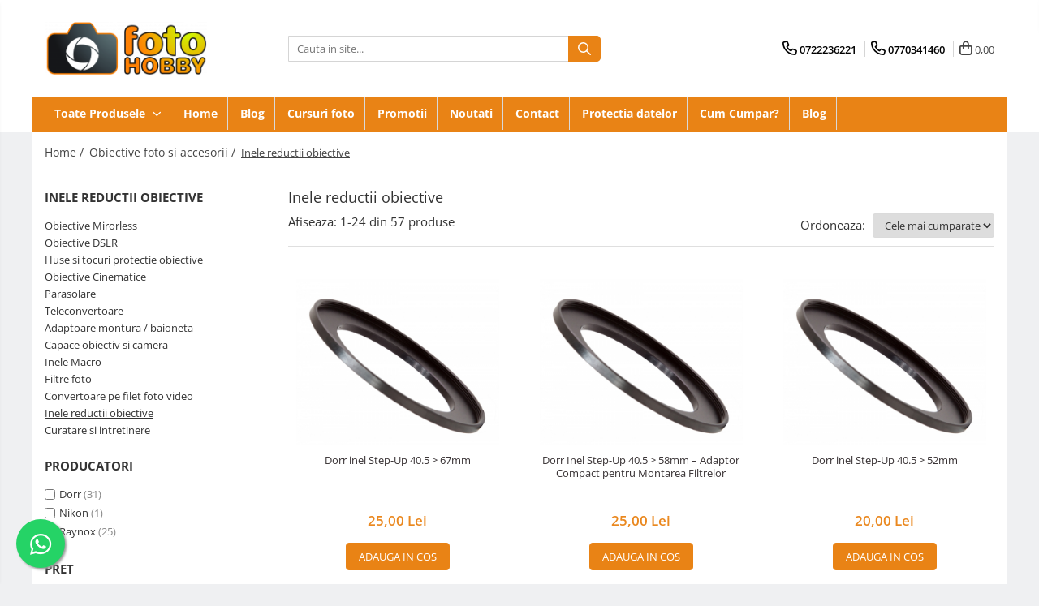

--- FILE ---
content_type: text/html; charset=UTF-8
request_url: https://www.fotohobby.ro/inele-reductii-obiective-142/58-5
body_size: 46745
content:
<!DOCTYPE html>

<html lang="ro-ro">

	<head>
		<meta charset="UTF-8">

		<script src="https://gomagcdn.ro/themes/fashion/js/lazysizes.min.js?v=10261342-4.246" async=""></script>

		<script>
			function g_js(callbk){typeof callbk === 'function' ? window.addEventListener("DOMContentLoaded", callbk, false) : false;}
		</script>

					<link rel="icon" sizes="48x48" href="https://gomagcdn.ro/domains/fotohobby.ro/files/favicon/favicon6192.png">
			<link rel="apple-touch-icon" sizes="180x180" href="https://gomagcdn.ro/domains/fotohobby.ro/files/favicon/favicon6192.png">
		
		<style>
			/*body.loading{overflow:hidden;}
			body.loading #wrapper{opacity: 0;visibility: hidden;}
			body #wrapper{opacity: 1;visibility: visible;transition:all .1s ease-out;}*/

			.main-header .main-menu{min-height:43px;}
			.-g-hide{visibility:hidden;opacity:0;}

							.-g-product-box-prp-price{font-weight: 400;display: block;font-size: 11px!important;min-height: 15px;margin: 2px 0 0;}
				.-g-product-box-prp-price-lowest{font-weight: 400;font-size: 11px!important;line-height: 1.2;min-height: 15px;margin: 2px 0 8px;}
				.-g-product-prp-price-lowest{font-weight: 400;font-size: 12px!important;line-height: 1.2;min-height: 15px;margin: 2px 0 10px;}
				.-g-product-prp-price{display: block;height: 22px;font-size:13px!important;color: #333;}
					</style>
		
		<link rel="preconnect" href="https://gomagcdn.ro"><link rel="dns-prefetch" href="https://fonts.googleapis.com" /><link rel="dns-prefetch" href="https://fonts.gstatic.com" /><link rel="dns-prefetch" href="https://connect.facebook.net" /><link rel="dns-prefetch" href="https://www.facebook.com" /><link rel="dns-prefetch" href="https://www.googletagmanager.com" />

					<link rel="preload" as="image" href="https://gomagcdn.ro/domains/fotohobby.ro/files/product/large/dorr-inel-step-up-40-5-67mm-1533-239697.jpg"   >
					<link rel="preload" as="image" href="https://gomagcdn.ro/domains/fotohobby.ro/files/product/large/dorr-inel-step-up-40-5-58mm-1534-146120.jpg"   >
		
		<link rel="preload" href="https://gomagcdn.ro/themes/fashion/js/plugins.js?v=10261342-4.246" as="script">

		
					<link rel="preload" href="https://www.fotohobby.ro/theme/default.js?v=41761561593" as="script">
				
		<link rel="preload" href="https://gomagcdn.ro/themes/fashion/js/dev.js?v=10261342-4.246" as="script">

		
					<link rel="stylesheet" href="https://gomagcdn.ro/themes/fashion/css/main-min.css?v=10261342-4.246-1" data-values='{"blockScripts": "1"}'>
		
					<link rel="stylesheet" href="https://www.fotohobby.ro/theme/default.css?v=41761561593">
		
						<link rel="stylesheet" href="https://gomagcdn.ro/themes/fashion/css/dev-style.css?v=10261342-4.246-1">
		
		
		
		<link rel="alternate" hreflang="x-default" href="https://www.fotohobby.ro/inele-reductii-obiective-142">
									<link rel="next" href="https://www.fotohobby.ro/inele-reductii-obiective-142?p=1" /><!-- Google tag (gtag.js) - Google Analytics -->
<script async src="https://www.googletagmanager.com/gtag/js?id=UA-35651112-2">
</script>
<script>
  window.dataLayer = window.dataLayer || [];
  function gtag(){dataLayer.push(arguments);}
  gtag('js', new Date());

  gtag('config', 'UA-35651112-2');
</script>
<!-- Google tag (gtag.js) - Google Analytics -->
<script async src="https://www.googletagmanager.com/gtag/js?id=UA-35651112-2">
</script>
<script>
  window.dataLayer = window.dataLayer || [];
  function gtag(){dataLayer.push(arguments);}
  gtag('js', new Date());

  gtag('config', 'UA-35651112-2');
</script>					
		<meta name="expires" content="never">
		<meta name="revisit-after" content="1 days">
					<meta name="author" content="Gomag">
				<title>Inele Reductii Obiective – Compatibilitate Extinsă pentru Filtre și Accesorii | FotoHobby</title>


					<meta name="robots" content="index,follow" />
						
		<meta name="description" content="Alege inele reductii pentru obiective foto. Compatibilitate extinsă cu filtre și convertoare. Gama variată, livrare rapidă de la FotoHobby.">
		<meta class="viewport" name="viewport" content="width=device-width, initial-scale=1.0, user-scalable=no">
							<meta property="og:description" content="Alege inele reductii pentru obiective foto. Compatibilitate extinsă cu filtre și convertoare. Gama variată, livrare rapidă de la FotoHobby."/>
							<meta property="og:image" content="https://www.fotohobby.rohttps://gomagcdn.ro/domains/fotohobby.ro/files/company/logo9445.png"/>
															<link rel="canonical" href="https://www.fotohobby.ro/inele-reductii-obiective-142" />
			<meta property="og:url" content="https://www.fotohobby.ro/inele-reductii-obiective-142"/>
						
		<meta name="distribution" content="Global">
		<meta name="owner" content="www.fotohobby.ro">
		<meta name="publisher" content="www.fotohobby.ro">
		<meta name="rating" content="General">
		<meta name="copyright" content="Copyright www.fotohobby.ro 2026. All rights reserved">
		<link rel="search" href="https://www.fotohobby.ro/opensearch.ro.xml" type="application/opensearchdescription+xml" title="Cautare"/>

		
							<script src="https://gomagcdn.ro/themes/fashion/js/jquery-2.1.4.min.js"></script>
			<script defer src="https://gomagcdn.ro/themes/fashion/js/jquery.autocomplete.js?v=20181023"></script>
			<script src="https://gomagcdn.ro/themes/fashion/js/gomag.config.js?v=10261342-4.246"></script>
			<script src="https://gomagcdn.ro/themes/fashion/js/gomag.js?v=10261342-4.246"></script>
		
													<script>
$.Gomag.bind('User/Data/AffiliateMarketing/HideTrafiLeak', function(event, data){

    $('.whatsappfloat').remove();
});
</script>
<script>
	var items = [];
	
			items.push(
			{
				id		:'14782',
				name	:'Dorr inel Step-Up 40.5 &gt; 67mm',
				brand	:'Dorr',
				category:'Inele reductii obiective',
				price	:25.0000,
				google_business_vertical: 'retail'
			}
		);
			items.push(
			{
				id		:'14781',
				name	:'Dorr Inel Step-Up 40.5 &gt; 58mm – Adaptor Compact pentru Montarea Filtrelor',
				brand	:'Dorr',
				category:'Inele reductii obiective',
				price	:25.0000,
				google_business_vertical: 'retail'
			}
		);
			items.push(
			{
				id		:'14780',
				name	:'Dorr inel Step-Up 40.5 &gt; 52mm',
				brand	:'Dorr',
				category:'Inele reductii obiective',
				price	:20.0000,
				google_business_vertical: 'retail'
			}
		);
			items.push(
			{
				id		:'14776',
				name	:'Dorr Inel Step-Up 58&gt; 77mm – Adaptor Compact pentru Montarea Filtrelor',
				brand	:'Dorr',
				category:'Inele reductii obiective',
				price	:25.0000,
				google_business_vertical: 'retail'
			}
		);
			items.push(
			{
				id		:'14775',
				name	:'Dorr inel Step-Up 55 &gt; 77mm',
				brand	:'Dorr',
				category:'Inele reductii obiective',
				price	:25.0000,
				google_business_vertical: 'retail'
			}
		);
			items.push(
			{
				id		:'14774',
				name	:'Dorr inel Step-Up 52 &gt; 67mm',
				brand	:'Dorr',
				category:'Inele reductii obiective',
				price	:25.0000,
				google_business_vertical: 'retail'
			}
		);
			items.push(
			{
				id		:'14773',
				name	:'Dorr inel Step-Up 52 &gt; 55mm',
				brand	:'Dorr',
				category:'Inele reductii obiective',
				price	:25.0000,
				google_business_vertical: 'retail'
			}
		);
			items.push(
			{
				id		:'14771',
				name	:'Dörr Inel Step-Up 58-82mm – Adaptor Metalic pentru Filtre Foto Profesionale',
				brand	:'Dorr',
				category:'Inele reductii obiective',
				price	:25.0000,
				google_business_vertical: 'retail'
			}
		);
			items.push(
			{
				id		:'14770',
				name	:'Dorr inel Step-Up 58 &gt; 72mm',
				brand	:'Dorr',
				category:'Inele reductii obiective',
				price	:25.0000,
				google_business_vertical: 'retail'
			}
		);
			items.push(
			{
				id		:'14769',
				name	:'Dorr inel Step-Up 58 &gt; 67mm',
				brand	:'Dorr',
				category:'Inele reductii obiective',
				price	:25.0000,
				google_business_vertical: 'retail'
			}
		);
			items.push(
			{
				id		:'14768',
				name	:'Dorr inel Step-Up 46 &gt; 52mm',
				brand	:'Dorr',
				category:'Inele reductii obiective',
				price	:25.0000,
				google_business_vertical: 'retail'
			}
		);
			items.push(
			{
				id		:'14077',
				name	:'Dorr inel Step-Up 52 &gt; 62mm',
				brand	:'Dorr',
				category:'Inele reductii obiective',
				price	:25.0000,
				google_business_vertical: 'retail'
			}
		);
			items.push(
			{
				id		:'11387',
				name	:'Dorr inel Step-Up 58 &gt; 62mm',
				brand	:'Dorr',
				category:'Inele reductii obiective',
				price	:25.0000,
				google_business_vertical: 'retail'
			}
		);
			items.push(
			{
				id		:'11353',
				name	:'Dorr inel Step-Down 58 &gt; 52mm',
				brand	:'Dorr',
				category:'Inele reductii obiective',
				price	:20.0000,
				google_business_vertical: 'retail'
			}
		);
			items.push(
			{
				id		:'11352',
				name	:'Dorr inel Step-Down 55 &gt; 52mm',
				brand	:'Dorr',
				category:'Inele reductii obiective',
				price	:25.0000,
				google_business_vertical: 'retail'
			}
		);
			items.push(
			{
				id		:'11349',
				name	:'Dorr inel Step-Up 52 &gt; 77mm',
				brand	:'Dorr',
				category:'Inele reductii obiective',
				price	:25.0000,
				google_business_vertical: 'retail'
			}
		);
			items.push(
			{
				id		:'11346',
				name	:'Dorr inel Step-Up 37 &gt; 52mm',
				brand	:'Dorr',
				category:'Inele reductii obiective',
				price	:19.0000,
				google_business_vertical: 'retail'
			}
		);
			items.push(
			{
				id		:'FHS00005047',
				name	:'Nikon BR-5 (62-52 mm) - Inel adaptor Nikon',
				brand	:'Nikon',
				category:'Inele reductii obiective',
				price	:149.9900,
				google_business_vertical: 'retail'
			}
		);
			items.push(
			{
				id		:'FHS00002878',
				name	:'Raynox F62-M72mm',
				brand	:'Raynox',
				category:'Inele reductii obiective',
				price	:49.0000,
				google_business_vertical: 'retail'
			}
		);
			items.push(
			{
				id		:'FHS00000765',
				name	:'Raynox F72-M82mm',
				brand	:'Raynox',
				category:'Inele reductii obiective',
				price	:49.0000,
				google_business_vertical: 'retail'
			}
		);
			items.push(
			{
				id		:'FHS00000756',
				name	:'Raynox F52-M52mm',
				brand	:'Raynox',
				category:'Inele reductii obiective',
				price	:30.0000,
				google_business_vertical: 'retail'
			}
		);
			items.push(
			{
				id		:'FHS00000754',
				name	:'Raynox F49-M58mm',
				brand	:'Raynox',
				category:'Inele reductii obiective',
				price	:40.0000,
				google_business_vertical: 'retail'
			}
		);
			items.push(
			{
				id		:'FHS00000752',
				name	:'Raynox F49-M37mm',
				brand	:'Raynox',
				category:'Inele reductii obiective',
				price	:30.0000,
				google_business_vertical: 'retail'
			}
		);
			items.push(
			{
				id		:'FHS00000751',
				name	:'Raynox F37-M49mm',
				brand	:'Raynox',
				category:'Inele reductii obiective',
				price	:30.0000,
				google_business_vertical: 'retail'
			}
		);
	
	gtag('event', 'view_item_list', {
					item_list_id: '142',
			item_list_name: 'Inele reductii obiective',
				send_to	: '',
		value	: 0,
		items	: [items]
	});
</script><script>	
	$(document).ready(function(){
		
		$(document).on('click', $GomagConfig.cartSummaryItemRemoveButton, function() {
			var productId = $(this).attr("data-product");
			var productSku = $(this).attr("data-productsku");
			var productPrice = $(this).attr("data-productprice");
			var productQty = $(this).attr("data-qty");
			
			gtag('event', 'remove_from_cart', {
					send_to	: '',
					value	: parseFloat(productQty) * parseFloat(productPrice),
					items:[{
						id		: productSku,
						quantity: productQty,
						price	: productPrice		 
				}]
			})
			
		})
	
		$(document).on('click', $GomagConfig.checkoutItemRemoveButton, function() {
			
			var itemKey = $(this).attr('id').replace('__checkoutItemRemove','');
			var productId = $(this).data("product");
			var productSku = $(this).attr("productsku");
			var productPrice = $(this).attr("productprice");
			var productQty = $('#quantityToAdd_'+itemKey).val();
			
			gtag('event', 'remove_from_cart', {
				send_to	: '',
				value	: parseFloat(productQty) * parseFloat(productPrice),
				items	:[{
					id		: productSku,
					quantity: productQty,
					price	: productPrice
				}]
			})
			
		})
	});		
	
</script>
<!-- Global site tag (gtag.js) - Google Analytics -->
<script async src="https://www.googletagmanager.com/gtag/js?id=G-G82GK7HRMR"></script>
	<script>
 window.dataLayer = window.dataLayer || [];
  function gtag(){dataLayer.push(arguments);}
    var cookieValue = '';
  var name = 'g_c_consent' + "=";
  var decodedCookie = decodeURIComponent(document.cookie);
  var ca = decodedCookie.split(';');
  for(var i = 0; i <ca.length; i++) {
	var c = ca[i];
	while (c.charAt(0) == ' ') {
	  c = c.substring(1);
	}
	if (c.indexOf(name) == 0) {
	  cookieValue = c.substring(name.length, c.length);
	}
  }



if(cookieValue == ''){
	gtag('consent', 'default', {
	  'ad_storage': 'granted',
	  'ad_user_data': 'granted',
	  'ad_personalization': 'granted',
	  'analytics_storage': 'granted',
	  'personalization_storage': 'granted',
	  'functionality_storage': 'granted',
	  'security_storage': 'granted'
	});
	} else if(cookieValue != '-1'){


			gtag('consent', 'default', {
			'ad_storage': 'granted',
			'ad_user_data': 'granted',
			'ad_personalization': 'granted',
			'analytics_storage': 'granted',
			'personalization_storage': 'granted',
			'functionality_storage': 'granted',
			'security_storage': 'granted'
		});
	} else {
	 gtag('consent', 'default', {
		  'ad_storage': 'denied',
		  'ad_user_data': 'denied',
		  'ad_personalization': 'denied',
		  'analytics_storage': 'denied',
			'personalization_storage': 'denied',
			'functionality_storage': 'denied',
			'security_storage': 'denied'
		});

		 }
</script>
<script>

	
  gtag('js', new Date());

 
$.Gomag.bind('Cookie/Policy/Consent/Denied', function(){
	gtag('consent', 'update', {
		  'ad_storage': 'denied',
		  'ad_user_data': 'denied',
		  'ad_personalization': 'denied',
		  'analytics_storage': 'denied',
			'personalization_storage': 'denied',
			'functionality_storage': 'denied',
			'security_storage': 'denied'
		});
		})
$.Gomag.bind('Cookie/Policy/Consent/Granted', function(){
	gtag('consent', 'update', {
		  'ad_storage': 'granted',
		  'ad_user_data': 'granted',
		  'ad_personalization': 'granted',
		  'analytics_storage': 'granted',
			'personalization_storage': 'granted',
			'functionality_storage': 'granted',
			'security_storage': 'granted'
		});
		})
  gtag('config', 'G-G82GK7HRMR', {allow_enhanced_conversions: true });
</script>
<script>
	function gaBuildProductVariant(product)
	{
		let _return = '';
		if(product.version != undefined)
		{
			$.each(product.version, function(i, a){
				_return += (_return == '' ? '' : ', ')+a.value;
			})
		}
		return _return;
	}

</script>
<script>
	$.Gomag.bind('Product/Add/To/Cart/After/Listing', function gaProductAddToCartLV4(event, data) {
		if(data.product !== undefined) {
			var gaProduct = false;
			if(typeof(gaProducts) != 'undefined' && gaProducts[data.product.id] != undefined)
			{
				gaProduct = gaProducts[data.product.id];

			}

			if(gaProduct == false)
			{
				gaProduct = {};
				gaProduct.item_id = data.product.id;
				gaProduct.currency = data.product.currency ? (String(data.product.currency).toLowerCase() == 'lei' ? 'RON' : data.product.currency) : 'RON';
				gaProduct.item_name =  data.product.sku ;
				gaProduct.item_variant= gaBuildProductVariant(data.product);
				gaProduct.item_brand = data.product.brand;
				gaProduct.item_category = data.product.category;

			}

			gaProduct.price = parseFloat(data.product.price).toFixed(2);
			gaProduct.quantity = data.product.productQuantity;
			gtag("event", "add_to_cart", {
				currency: gaProduct.currency,
				value: parseFloat(gaProduct.price) * parseFloat(gaProduct.quantity),
				items: [
					gaProduct
				]
			});

		}
	})
	$.Gomag.bind('Product/Add/To/Cart/After/Details', function gaProductAddToCartDV4(event, data){

		if(data.product !== undefined){

			var gaProduct = false;
			if(
				typeof(gaProducts) != 'undefined'
				&&
				gaProducts[data.product.id] != undefined
			)
			{
				var gaProduct = gaProducts[data.product.id];
			}

			if(gaProduct == false)
			{
				gaProduct = {};
				gaProduct.item_id = data.product.id;
				gaProduct.currency = data.product.currency ? (String(data.product.currency).toLowerCase() == 'lei' ? 'RON' : data.product.currency) : 'RON';
				gaProduct.item_name =  data.product.sku ;
				gaProduct.item_variant= gaBuildProductVariant(data.product);
				gaProduct.item_brand = data.product.brand;
				gaProduct.item_category = data.product.category;

			}

			gaProduct.price = parseFloat(data.product.price).toFixed(2);
			gaProduct.quantity = data.product.productQuantity;


			gtag("event", "add_to_cart", {
			  currency: gaProduct.currency,
			  value: parseFloat(gaProduct.price) * parseFloat(gaProduct.quantity),
			  items: [
				gaProduct
			  ]
			});
        }

	})
	 $.Gomag.bind('Product/Remove/From/Cart', function gaProductRemovedFromCartV4(event, data){
		var envData = $.Gomag.getEnvData();
		var products = envData.products;

		if(data.data.product !== undefined && products[data.data.product] !== undefined){


			var dataProduct = products[data.data.product];


			gaProduct = {};
			gaProduct.item_id = dataProduct.id;

			gaProduct.item_name =   dataProduct.sku ;
			gaProduct.currency = dataProduct.currency ? (String(dataProduct.currency).toLowerCase() == 'lei' ? 'RON' : dataProduct.currency) : 'RON';
			gaProduct.item_category = dataProduct.category;
			gaProduct.item_brand = dataProduct.brand;
			gaProduct.price = parseFloat(dataProduct.price).toFixed(2);
			gaProduct.quantity = data.data.quantity;
			gaProduct.item_variant= gaBuildProductVariant(dataProduct);
			gtag("event", "remove_from_cart", {
			  currency: gaProduct.currency,
			  value: parseFloat(gaProduct.price) * parseFloat(gaProduct.quantity),
			  items: [
				gaProduct
			  ]
			});
        }

	});

	 $.Gomag.bind('Cart/Quantity/Update', function gaCartQuantityUpdateV4(event, data){
		var envData = $.Gomag.getEnvData();
		var products = envData.products;
		if(!data.data.finalQuantity || !data.data.initialQuantity)
		{
			return false;
		}
		var dataProduct = products[data.data.product];
		if(dataProduct == undefined)
		{
			return false;
		}

		gaProduct = {};
		gaProduct.item_id = dataProduct.id;
		gaProduct.currency = dataProduct.currency ? (String(dataProduct.currency).toLowerCase() == 'lei' ? 'RON' : dataProduct.currency) : 'RON';
		gaProduct.item_name =  dataProduct.sku ;

		gaProduct.item_category = dataProduct.category;
		gaProduct.item_brand = dataProduct.brand;
		gaProduct.price = parseFloat(dataProduct.price).toFixed(2);
		gaProduct.item_variant= gaBuildProductVariant(dataProduct);
		if(parseFloat(data.data.initialQuantity) < parseFloat(data.data.finalQuantity))
		{
			var quantity = parseFloat(data.data.finalQuantity) - parseFloat(data.data.initialQuantity);
			gaProduct.quantity = quantity;

			gtag("event", "add_to_cart", {
			  currency: gaProduct.currency,
			  value: parseFloat(gaProduct.price) * parseFloat(gaProduct.quantity),
			  items: [
				gaProduct
			  ]
			});
		}
		else if(parseFloat(data.data.initialQuantity) > parseFloat(data.data.finalQuantity))
		{
			var quantity = parseFloat(data.data.initialQuantity) - parseFloat(data.data.finalQuantity);
			gaProduct.quantity = quantity;
			gtag("event", "remove_from_cart", {
			  currency: gaProduct.currency,
			  value: parseFloat(gaProduct.price) * parseFloat(gaProduct.quantity),
			  items: [
				gaProduct
			  ]
			});
		}

	});

</script>
<!-- Google Tag Manager -->
    <script>(function(w,d,s,l,i){w[l]=w[l]||[];w[l].push({'gtm.start':
    new Date().getTime(),event:'gtm.js'});var f=d.getElementsByTagName(s)[0],
    j=d.createElement(s),dl=l!='dataLayer'?'&l='+l:'';j.async=true;j.src=
    'https://www.googletagmanager.com/gtm.js?id='+i+dl;f.parentNode.insertBefore(j,f);
    })(window,document,'script','dataLayer','GTM-P9NFG55X');</script>
    <!-- End Google Tag Manager --><script>
window.dataLayer = window.dataLayer || [];
window.gtag = window.gtag || function(){dataLayer.push(arguments);}
</script><script>
function gmsc(name, value)
{
	if(value != undefined && value)
	{
		var expires = new Date();
		expires.setTime(expires.getTime() + parseInt(3600*24*1000*90));
		document.cookie = encodeURIComponent(name) + "=" + encodeURIComponent(value) + '; expires='+ expires.toUTCString() + "; path=/";
	}
}
let gmqs = window.location.search;
let gmup = new URLSearchParams(gmqs);
gmsc('g_sc', gmup.get('shop_campaign'));
gmsc('shop_utm_campaign', gmup.get('utm_campaign'));
gmsc('shop_utm_medium', gmup.get('utm_medium'));
gmsc('shop_utm_source', gmup.get('utm_source'));
</script><!-- Facebook Pixel Code -->
				<script>
				!function(f,b,e,v,n,t,s){if(f.fbq)return;n=f.fbq=function(){n.callMethod?
				n.callMethod.apply(n,arguments):n.queue.push(arguments)};if(!f._fbq)f._fbq=n;
				n.push=n;n.loaded=!0;n.version="2.0";n.queue=[];t=b.createElement(e);t.async=!0;
				t.src=v;s=b.getElementsByTagName(e)[0];s.parentNode.insertBefore(t,s)}(window,
				document,"script","//connect.facebook.net/en_US/fbevents.js");

				fbq("init", "239667873813514");
				fbq("track", "PageView");</script>
				<!-- End Facebook Pixel Code -->
				<script>
				$.Gomag.bind('User/Ajax/Data/Loaded', function(event, data){
					if(data != undefined && data.data != undefined)
					{
						var eventData = data.data;
						if(eventData.facebookUserData != undefined)
						{
							$('body').append(eventData.facebookUserData);
						}
					}
				})
				</script>
				<meta name="facebook-domain-verification" content="z1020xbm2gq5pmxd8jjtzge7hjsbcj" /><script>
	$.Gomag.bind('Product/Add/To/Cart/After/Listing', function(event, data){
		if(data.product !== undefined){
			gtag('event', 'add_to_cart', {
				send_to	: '',
				value	: parseFloat(data.product.productQuantity) * parseFloat(data.product.price),
				items	:[{
					id		: data.product.sku,
					name	: data.product.name,
					brand	: data.product.brand,
					category: data.product.category,
					quantity: data.product.productQuantity,
					price	: data.product.price
				 
			}]
		   })
        }
	})
	$.Gomag.bind('Product/Add/To/Cart/After/Details', function(event, data){
		
		if(data.product !== undefined){
			gtag('event', 'add_to_cart', {
				send_to: '',
				value: parseFloat(data.product.productQuantity) * parseFloat(data.product.price),
				items: [{
					id: data.product.sku,
					name		: data.product.name,
					brand		: data.product.brand,
					category	: data.product.category,
					quantity	: data.product.productQuantity,
					price		: data.product.price
				}]	
			})
		}
	})
   
</script>					
		
	</head>

	<body class="" style="background: #eff0f2 top center repeat;">

		<script >
			function _addCss(url, attribute, value, loaded){
				var _s = document.createElement('link');
				_s.rel = 'stylesheet';
				_s.href = url;
				_s.type = 'text/css';
				if(attribute)
				{
					_s.setAttribute(attribute, value)
				}
				if(loaded){
					_s.onload = function(){
						var dom = document.getElementsByTagName('body')[0];
						//dom.classList.remove('loading');
					}
				}
				var _st = document.getElementsByTagName('link')[0];
				_st.parentNode.insertBefore(_s, _st);
			}
			//_addCss('https://fonts.googleapis.com/css2?family=Open+Sans:ital,wght@0,300;0,400;0,600;0,700;1,300;1,400&display=swap');
			_addCss('https://gomagcdn.ro/themes/_fonts/Open-Sans.css');

		</script>
		<script>
				/*setTimeout(
				  function()
				  {
				   document.getElementsByTagName('body')[0].classList.remove('loading');
				  }, 1000);*/
		</script>
							
		
		<div id="wrapper">
			<!-- BLOCK:b2d84324c5c29817d07ac204b5bb0d63 start -->
<div id="_cartSummary" class="hide"></div>

<script >
	$(document).ready(function() {

		$(document).on('keypress', '.-g-input-loader', function(){
			$(this).addClass('-g-input-loading');
		})

		$.Gomag.bind('Product/Add/To/Cart/After', function(eventResponse, properties)
		{
									var data = JSON.parse(properties.data);
			$('.q-cart').html(data.quantity);
			if(parseFloat(data.quantity) > 0)
			{
				$('.q-cart').removeClass('hide');
			}
			else
			{
				$('.q-cart').addClass('hide');
			}
			$('.cartPrice').html(data.subtotal + ' ' + data.currency);
			$('.cartProductCount').html(data.quantity);


		})
		$('#_cartSummary').on('updateCart', function(event, cart) {
			var t = $(this);

			$.get('https://www.fotohobby.ro/cart-update', {
				cart: cart
			}, function(data) {

				$('.q-cart').html(data.quantity);
				if(parseFloat(data.quantity) > 0)
				{
					$('.q-cart').removeClass('hide');
				}
				else
				{
					$('.q-cart').addClass('hide');
				}
				$('.cartPrice').html(data.subtotal + ' ' + data.currency);
				$('.cartProductCount').html(data.quantity);
			}, 'json');
			window.ga = window.ga || function() {
				(ga.q = ga.q || []).push(arguments)
			};
			ga('send', 'event', 'Buton', 'Click', 'Adauga_Cos');
		});

		if(window.gtag_report_conversion) {
			$(document).on("click", 'li.phone-m', function() {
				var phoneNo = $('li.phone-m').children( "a").attr('href');
				gtag_report_conversion(phoneNo);
			});

		}

	});
</script>



<header class="main-header container-bg clearfix" data-block="headerBlock">
	<div class="discount-tape container-h full -g-hide" id="_gomagHellobar"></div>

		
	<div class="top-head-bg container-h full">

		<div class="top-head container-h">
			<div class="row">
				<div class="col-md-3 col-sm-3 col-xs-5 logo-h">
					
	<a href="https://www.fotohobby.ro" id="logo" data-pageId="2">
		<img src="https://gomagcdn.ro/domains/fotohobby.ro/files/company/logo9445.png" fetchpriority="high" class="img-responsive" alt="" title="" width="200" height="50" style="width:auto;">
	</a>
				</div>
				<div class="col-md-4 col-sm-4 col-xs-7 main search-form-box">
					
<form name="search-form" class="search-form" action="https://www.fotohobby.ro/produse" id="_searchFormMainHeader">

	<input id="_autocompleteSearchMainHeader" name="c" class="input-placeholder -g-input-loader" type="text" placeholder="Cauta in site..." aria-label="Search"  value="">
	<button id="_doSearch" class="search-button" aria-hidden="true">
		<i class="fa fa-search" aria-hidden="true"></i>
	</button>

				<script >
			$(document).ready(function() {

				$('#_autocompleteSearchMainHeader').autocomplete({
					serviceUrl: 'https://www.fotohobby.ro/autocomplete',
					minChars: 2,
					deferRequestBy: 700,
					appendTo: '#_searchFormMainHeader',
					width: parseInt($('#_doSearch').offset().left) - parseInt($('#_autocompleteSearchMainHeader').offset().left),
					formatResult: function(suggestion, currentValue) {
						return suggestion.value;
					},
					onSelect: function(suggestion) {
						$(this).val(suggestion.data);
					},
					onSearchComplete: function(suggestion) {
						$(this).removeClass('-g-input-loading');
					}
				});
				$(document).on('click', '#_doSearch', function(e){
					e.preventDefault();
					if($('#_autocompleteSearchMainHeader').val() != '')
					{
						$('#_searchFormMainHeader').submit();
					}
				})
			});
		</script>
	

</form>
				</div>
				<div class="col-md-5 col-sm-5 acount-section">
					
<ul>
	<li class="search-m hide">
		<a href="#" class="-g-no-url" aria-label="Cauta in site..." data-pageId="">
			<i class="fa fa-search search-open" aria-hidden="true"></i>
			<i style="display:none" class="fa fa-times search-close" aria-hidden="true"></i>
		</a>
	</li>
	<li class="-g-user-icon -g-user-icon-empty">
			
	</li>
	
				<li class="contact-header">
			<a href="tel:0722236221" aria-label="Contacteaza-ne" data-pageId="3">
				<i class="fa fa-phone" aria-hidden="true"></i>
									<span class="count-phone">1</span>
								<span>0722236221</span>
			</a>
		</li>
				<li class="contact-header -g-contact-phone2">
			<a href="tel:0770341460" aria-label="Contacteaza-ne" data-pageId="3">
				<i class="fa fa-phone" aria-hidden="true"></i>
				<span class="count-phone">2</span>
				<span>0770341460</span>
			</a>
		</li>
		<li class="wishlist-header hide">
		<a href="https://www.fotohobby.ro/wishlist" aria-label="Wishlist" data-pageId="28">
			<span class="-g-wishlist-product-count -g-hide"></span>
			<i class="fa fa-heart-o" aria-hidden="true"></i>
			<span class="">Favorite</span>
		</a>
	</li>
	<li class="cart-header-btn cart">
		<a class="cart-drop _showCartHeader" href="https://www.fotohobby.ro/cos-de-cumparaturi" aria-label="Cos de cumparaturi">
			<span class="q-cart hide">0</span>
			<i class="fa fa-shopping-bag" aria-hidden="true"></i>
			<span class="count cartPrice">0,00
				
			</span>
		</a>
					<div class="cart-dd  _cartShow cart-closed"></div>
			</li>

	</ul>

	<script>
		$(document).ready(function() {
			//Cart
							$('.cart').mouseenter(function() {
					$.Gomag.showCartSummary('div._cartShow');
				}).mouseleave(function() {
					$.Gomag.hideCartSummary('div._cartShow');
					$('div._cartShow').removeClass('cart-open');
				});
						$(document).on('click', '.dropdown-toggle', function() {
				window.location = $(this).attr('href');
			})
		})
	</script>

				</div>
			</div>
		</div>
	</div>


<div id="navigation">
	<nav id="main-menu" class="main-menu container-h full clearfix">
		<a href="#" class="menu-trg -g-no-url" title="Produse">
			<span>&nbsp;</span>
		</a>
		
<div class="container-h nav-menu-hh clearfix">

	<!-- BASE MENU -->
	<ul class="
			nav-menu base-menu
			
			
		">

		<li class="all-product-button menu-drop">
			<a class="" href="#mm-2">Toate Produsele <i class="fa fa-angle-down"></i></a>
			<div class="menu-dd">
				

	<ul class="FH">
			
		<li class="ifDrop __GomagMM ">
							<a
					href="https://www.fotohobby.ro/aparate-foto-digitale-1"
					class="  "
					rel="  "
					
					title="Aparate Foto"
					data-Gomag='{"image":"https:\/\/gomagcdn.ro\/domains\/fotohobby.ro\/files\/category\/original\/aparate-foto-digitale_295__1382347363.jpg"}'
					data-block-name="mainMenuD0"
					data-pageId= "80"
					data-block="mainMenuD">
											<span class="list">Aparate Foto</span>
						<i class="fa fa-angle-right"></i>
				</a>

										<ul class="drop-list clearfix w100">
															<li class="image">
																	</li>
																																						<li class="fl">
										<div class="col">
											<p class="title">
												<a
												href="https://www.fotohobby.ro/mil-mirrorless-2"
												class="title    "
												rel="  "
												
												title="Aparate Foto Mirrorless"
												data-Gomag='{"image":"https:\/\/gomagcdn.ro\/domains\/fotohobby.ro\/files\/category\/original\/mil---mirrorless-fara-oglinda_438_3_1330703748.png"}'
												data-block-name="mainMenuD1"
												data-block="mainMenuD"
												data-pageId= "80"
												>
																										Aparate Foto Mirrorless
												</a>
											</p>
																						
										</div>
									</li>
																																<li class="fl">
										<div class="col">
											<p class="title">
												<a
												href="https://www.fotohobby.ro/dslr-digital-single-lens-reflex-5"
												class="title    "
												rel="  "
												
												title="Aparate Foto DSLR"
												data-Gomag='{"image":"https:\/\/gomagcdn.ro\/domains\/fotohobby.ro\/files\/category\/original\/dslr--digital-single-lens-reflex_507__1383110126.jpg"}'
												data-block-name="mainMenuD1"
												data-block="mainMenuD"
												data-pageId= "80"
												>
																										Aparate Foto DSLR
												</a>
											</p>
																						
										</div>
									</li>
																																<li class="fl">
										<div class="col">
											<p class="title">
												<a
												href="https://www.fotohobby.ro/compacte-23"
												class="title    "
												rel="  "
												
												title="Aparate Foto Compacte"
												data-Gomag='{"image":"https:\/\/gomagcdn.ro\/domains\/fotohobby.ro\/files\/category\/original\/compacte_392__1382348062.jpg"}'
												data-block-name="mainMenuD1"
												data-block="mainMenuD"
												data-pageId= "80"
												>
																										Aparate Foto Compacte
												</a>
											</p>
																						
										</div>
									</li>
																																<li class="fl">
										<div class="col">
											<p class="title">
												<a
												href="https://www.fotohobby.ro/aparate-foto-instant-115"
												class="title    "
												rel="  "
												
												title="Aparate foto instant"
												data-Gomag='{"image":"https:\/\/gomagcdn.ro\/domains\/fotohobby.ro\/files\/category\/original\/aparate-reflex_44_1_1332765080.png"}'
												data-block-name="mainMenuD1"
												data-block="mainMenuD"
												data-pageId= "80"
												>
																										Aparate foto instant
												</a>
											</p>
																						
										</div>
									</li>
																																<li class="fl">
										<div class="col">
											<p class="title">
												<a
												href="https://www.fotohobby.ro/aparate-foto-pe-film-61"
												class="title    "
												rel="  "
												
												title="Aparate foto pe film"
												data-Gomag='{"image":"https:\/\/gomagcdn.ro\/domains\/fotohobby.ro\/files\/category\/original\/aparate-foto-pe-film_413_1_1328009606.png"}'
												data-block-name="mainMenuD1"
												data-block="mainMenuD"
												data-pageId= "80"
												>
																										Aparate foto pe film
												</a>
											</p>
																						
										</div>
									</li>
																																<li class="fl">
										<div class="col">
											<p class="title">
												<a
												href="https://www.fotohobby.ro/cursuri-foto"
												class="title    "
												rel="  "
												
												title="Cursuri foto"
												data-Gomag=''
												data-block-name="mainMenuD1"
												data-block="mainMenuD"
												data-pageId= "80"
												>
																										Cursuri foto
												</a>
											</p>
																						
										</div>
									</li>
																													</ul>
									
		</li>
		
		<li class="ifDrop __GomagMM ">
							<a
					href="https://www.fotohobby.ro/obiective-si-accesorii-10"
					class="  "
					rel="  "
					
					title="Obiective foto si accesorii"
					data-Gomag='{"image":"https:\/\/gomagcdn.ro\/domains\/fotohobby.ro\/files\/category\/original\/obiective-si-accesorii_344__1382347993.jpg"}'
					data-block-name="mainMenuD0"
					data-pageId= "80"
					data-block="mainMenuD">
											<span class="list">Obiective foto si accesorii</span>
						<i class="fa fa-angle-right"></i>
				</a>

										<ul class="drop-list clearfix w100">
															<li class="image">
																	</li>
																																						<li class="fl">
										<div class="col">
											<p class="title">
												<a
												href="https://www.fotohobby.ro/obiective-mirorless-11"
												class="title    "
												rel="  "
												
												title="Obiective Mirorless"
												data-Gomag='{"image":"https:\/\/gomagcdn.ro\/domains\/fotohobby.ro\/files\/category\/original\/obiective-mirorless-_517_1_1332510282.png"}'
												data-block-name="mainMenuD1"
												data-block="mainMenuD"
												data-pageId= "80"
												>
																										Obiective Mirorless
												</a>
											</p>
																						
										</div>
									</li>
																																<li class="fl">
										<div class="col">
											<p class="title">
												<a
												href="https://www.fotohobby.ro/obiective-35"
												class="title    "
												rel="  "
												
												title="Obiective DSLR"
												data-Gomag='{"image":"https:\/\/gomagcdn.ro\/domains\/fotohobby.ro\/files\/category\/original\/obiective-_411_1_1332510171.png"}'
												data-block-name="mainMenuD1"
												data-block="mainMenuD"
												data-pageId= "80"
												>
																										Obiective DSLR
												</a>
											</p>
																						
										</div>
									</li>
																																<li class="fl">
										<div class="col">
											<p class="title">
												<a
												href="https://www.fotohobby.ro/huse-si-tocuri-protectie-obiective-103"
												class="title    "
												rel="  "
												
												title="Huse si tocuri protectie obiective"
												data-Gomag=''
												data-block-name="mainMenuD1"
												data-block="mainMenuD"
												data-pageId= "80"
												>
																										Huse si tocuri protectie obiective
												</a>
											</p>
																						
										</div>
									</li>
																																<li class="fl">
										<div class="col">
											<p class="title">
												<a
												href="https://www.fotohobby.ro/obiective-cinematice-150"
												class="title    "
												rel="  "
												
												title="Obiective Cinematice"
												data-Gomag=''
												data-block-name="mainMenuD1"
												data-block="mainMenuD"
												data-pageId= "80"
												>
																										Obiective Cinematice
												</a>
											</p>
																						
										</div>
									</li>
																																<li class="fl">
										<div class="col">
											<p class="title">
												<a
												href="https://www.fotohobby.ro/parasolare-40"
												class="title    "
												rel="  "
												
												title="Parasolare"
												data-Gomag=''
												data-block-name="mainMenuD1"
												data-block="mainMenuD"
												data-pageId= "80"
												>
																										Parasolare
												</a>
											</p>
																						
										</div>
									</li>
																																<li class="fl">
										<div class="col">
											<p class="title">
												<a
												href="https://www.fotohobby.ro/teleconvertoare-26"
												class="title    "
												rel="  "
												
												title="Teleconvertoare"
												data-Gomag='{"image":"https:\/\/gomagcdn.ro\/domains\/fotohobby.ro\/files\/category\/original\/teleconvertoare_179_1_1332510324.png"}'
												data-block-name="mainMenuD1"
												data-block="mainMenuD"
												data-pageId= "80"
												>
																										Teleconvertoare
												</a>
											</p>
																						
										</div>
									</li>
																																<li class="fl">
										<div class="col">
											<p class="title">
												<a
												href="https://www.fotohobby.ro/adaptoare-montura-baioneta-28"
												class="title    "
												rel="  "
												
												title="Adaptoare montura / baioneta"
												data-Gomag='{"image":"https:\/\/gomagcdn.ro\/domains\/fotohobby.ro\/files\/category\/original\/adaptoare-montura-baioneta_439_1_1332510845.png"}'
												data-block-name="mainMenuD1"
												data-block="mainMenuD"
												data-pageId= "80"
												>
																										Adaptoare montura / baioneta
												</a>
											</p>
																						
										</div>
									</li>
																																<li class="fl">
										<div class="col">
											<p class="title">
												<a
												href="https://www.fotohobby.ro/capace-obiectiv-si-camera-106"
												class="title    "
												rel="  "
												
												title="Capace obiectiv si camera"
												data-Gomag=''
												data-block-name="mainMenuD1"
												data-block="mainMenuD"
												data-pageId= "80"
												>
																										Capace obiectiv si camera
												</a>
											</p>
																						
										</div>
									</li>
																																<li class="fl">
										<div class="col">
											<p class="title">
												<a
												href="https://www.fotohobby.ro/inele-macro-144"
												class="title    "
												rel="  "
												
												title="Inele Macro"
												data-Gomag='{"image":"https:\/\/gomagcdn.ro\/domains\/fotohobby.ro\/files\/category\/original\/inele-extensie-micro-macro_180_1_1332511229.png"}'
												data-block-name="mainMenuD1"
												data-block="mainMenuD"
												data-pageId= "80"
												>
																										Inele Macro
												</a>
											</p>
																						
										</div>
									</li>
																																<li class="fl">
										<div class="col">
											<p class="title">
												<a
												href="https://www.fotohobby.ro/filtre-14"
												class="title    "
												rel="  "
												
												title="Filtre foto"
												data-Gomag='{"image":"https:\/\/gomagcdn.ro\/domains\/fotohobby.ro\/files\/category\/original\/filtre_53_2_1323964751.png"}'
												data-block-name="mainMenuD1"
												data-block="mainMenuD"
												data-pageId= "80"
												>
																										Filtre foto
												</a>
											</p>
																																															<a
														href="https://www.fotohobby.ro/filtre-filet-15"
														rel="  "
														
														title="Filtre Filet"
														class="    "
														data-Gomag=''
														data-block-name="mainMenuD2"
														data-block="mainMenuD"
														data-pageId=""
													>
																												<i class="fa fa-angle-right"></i>
														<span>Filtre Filet</span>
													</a>
																									<a
														href="https://www.fotohobby.ro/filtre-tip-cokin-90"
														rel="  "
														
														title="Filtre tip Cokin"
														class="    "
														data-Gomag=''
														data-block-name="mainMenuD2"
														data-block="mainMenuD"
														data-pageId=""
													>
																												<i class="fa fa-angle-right"></i>
														<span>Filtre tip Cokin</span>
													</a>
																									<a
														href="https://www.fotohobby.ro/filtre-white-balance-198"
														rel="  "
														
														title="Filtre White Balance"
														class="    "
														data-Gomag=''
														data-block-name="mainMenuD2"
														data-block="mainMenuD"
														data-pageId=""
													>
																												<i class="fa fa-angle-right"></i>
														<span>Filtre White Balance</span>
													</a>
																									<a
														href="https://www.fotohobby.ro/accesorii-filtre-125"
														rel="  "
														
														title="Accesorii filtre"
														class="    "
														data-Gomag=''
														data-block-name="mainMenuD2"
														data-block="mainMenuD"
														data-pageId=""
													>
																												<i class="fa fa-angle-right"></i>
														<span>Accesorii filtre</span>
													</a>
																							
										</div>
									</li>
																																<li class="fl">
										<div class="col">
											<p class="title">
												<a
												href="https://www.fotohobby.ro/convertoare-pe-filet-foto-video-158"
												class="title    "
												rel="  "
												
												title="Convertoare pe filet foto video"
												data-Gomag='{"image":"https:\/\/gomagcdn.ro\/domains\/fotohobby.ro\/files\/category\/original\/-convertoare-pe-filet-foto-video---tele_474_1_1332512757.png"}'
												data-block-name="mainMenuD1"
												data-block="mainMenuD"
												data-pageId= "80"
												>
																										Convertoare pe filet foto video
												</a>
											</p>
																						
										</div>
									</li>
																																<li class="fl">
										<div class="col">
											<p class="title">
												<a
												href="https://www.fotohobby.ro/inele-reductii-obiective-142"
												class="title  -g-active-menu  "
												rel="  "
												
												title="Inele reductii obiective"
												data-Gomag='{"image":"https:\/\/gomagcdn.ro\/domains\/fotohobby.ro\/files\/category\/original\/accesorii---inele-reductii-obiective_485_1_1332515301.png"}'
												data-block-name="mainMenuD1"
												data-block="mainMenuD"
												data-pageId= "80"
												>
																										Inele reductii obiective
												</a>
											</p>
																						
										</div>
									</li>
																																<li class="fl">
										<div class="col">
											<p class="title">
												<a
												href="https://www.fotohobby.ro/curatare-si-intretinere-127"
												class="title    "
												rel="  "
												
												title="Curatare si intretinere"
												data-Gomag='{"image":"https:\/\/gomagcdn.ro\/domains\/fotohobby.ro\/files\/category\/original\/curatare-si-intretinere_511_1_1332515815.png"}'
												data-block-name="mainMenuD1"
												data-block="mainMenuD"
												data-pageId= "80"
												>
																										Curatare si intretinere
												</a>
											</p>
																						
										</div>
									</li>
																													</ul>
									
		</li>
		
		<li class="ifDrop __GomagMM ">
							<a
					href="https://www.fotohobby.ro/blitz-uri-externe-18"
					class="  "
					rel="  "
					
					title="Blitz-uri externe"
					data-Gomag='{"image":"https:\/\/gomagcdn.ro\/domains\/fotohobby.ro\/files\/category\/original\/blitz-uri-si-accesorii_412__1382347219.jpg"}'
					data-block-name="mainMenuD0"
					data-pageId= "80"
					data-block="mainMenuD">
											<span class="list">Blitz-uri externe</span>
						<i class="fa fa-angle-right"></i>
				</a>

										<ul class="drop-list clearfix w100">
															<li class="image">
																	</li>
																																						<li class="fl">
										<div class="col">
											<p class="title">
												<a
												href="https://www.fotohobby.ro/blitz-uri-ttl-dedicate-78"
												class="title    "
												rel="  "
												
												title="Blitz-uri TTL - Dedicate"
												data-Gomag='{"image":"https:\/\/gomagcdn.ro\/domains\/fotohobby.ro\/files\/category\/original\/ttl---dedicate_208_1_1332515859.png"}'
												data-block-name="mainMenuD1"
												data-block="mainMenuD"
												data-pageId= "80"
												>
																										Blitz-uri TTL - Dedicate
												</a>
											</p>
																																															<a
														href="https://www.fotohobby.ro/compatibil-sony"
														rel="  "
														
														title="Compatibil Sony"
														class="    "
														data-Gomag=''
														data-block-name="mainMenuD2"
														data-block="mainMenuD"
														data-pageId=""
													>
																												<i class="fa fa-angle-right"></i>
														<span>Compatibil Sony</span>
													</a>
																							
										</div>
									</li>
																																<li class="fl">
										<div class="col">
											<p class="title">
												<a
												href="https://www.fotohobby.ro/blitz-uri-circulare-macro-154"
												class="title    "
												rel="  "
												
												title="Blitz-uri circulare (Macro)"
												data-Gomag='{"image":"https:\/\/gomagcdn.ro\/domains\/fotohobby.ro\/files\/category\/original\/macro---ringflash_211_1_1332517895.png"}'
												data-block-name="mainMenuD1"
												data-block="mainMenuD"
												data-pageId= "80"
												>
																										Blitz-uri circulare (Macro)
												</a>
											</p>
																						
										</div>
									</li>
																																<li class="fl">
										<div class="col">
											<p class="title">
												<a
												href="https://www.fotohobby.ro/adaptoare-stativ-port-umbrela-si-blitz-ttl-141"
												class="title    "
												rel="  "
												
												title="Adaptoare stativ port umbrela si blitz TTL"
												data-Gomag='{"image":"https:\/\/gomagcdn.ro\/domains\/fotohobby.ro\/files\/category\/original\/adaptoare-stativ-port-umbrela-si-blitz-ttl_522_1_1332835458.png"}'
												data-block-name="mainMenuD1"
												data-block="mainMenuD"
												data-pageId= "80"
												>
																										Adaptoare stativ port umbrela si blitz TTL
												</a>
											</p>
																						
										</div>
									</li>
																																<li class="fl">
										<div class="col">
											<p class="title">
												<a
												href="https://www.fotohobby.ro/comander-ttl-107"
												class="title    "
												rel="  "
												
												title="Comander TTL"
												data-Gomag='{"image":"https:\/\/gomagcdn.ro\/domains\/fotohobby.ro\/files\/category\/original\/comander-ttl_381_1_1332518011.png"}'
												data-block-name="mainMenuD1"
												data-block="mainMenuD"
												data-pageId= "80"
												>
																										Comander TTL
												</a>
											</p>
																						
										</div>
									</li>
																																<li class="fl">
										<div class="col">
											<p class="title">
												<a
												href="https://www.fotohobby.ro/cabluri-ttl-164"
												class="title    "
												rel="  "
												
												title="Cabluri TTL"
												data-Gomag='{"image":"https:\/\/gomagcdn.ro\/domains\/fotohobby.ro\/files\/category\/original\/cabluri-ttl_465_1_1332602495.jpg"}'
												data-block-name="mainMenuD1"
												data-block="mainMenuD"
												data-pageId= "80"
												>
																										Cabluri TTL
												</a>
											</p>
																						
										</div>
									</li>
																																<li class="fl">
										<div class="col">
											<p class="title">
												<a
												href="https://www.fotohobby.ro/cabluri-si-patine-sincron-172"
												class="title    "
												rel="  "
												
												title="Cabluri si Patine Sincron"
												data-Gomag='{"image":"https:\/\/gomagcdn.ro\/domains\/fotohobby.ro\/files\/category\/original\/cabluri-si-patine-sincron_471_1_1332602585.png"}'
												data-block-name="mainMenuD1"
												data-block="mainMenuD"
												data-pageId= "80"
												>
																										Cabluri si Patine Sincron
												</a>
											</p>
																						
										</div>
									</li>
																																<li class="fl">
										<div class="col">
											<p class="title">
												<a
												href="https://www.fotohobby.ro/alimentare-auxiliara-blitz-100"
												class="title    "
												rel="  "
												
												title="Alimentare auxiliara blitz"
												data-Gomag='{"image":"https:\/\/gomagcdn.ro\/domains\/fotohobby.ro\/files\/category\/original\/alimentare-auxiliara-blitz_467_1_1332602699.png"}'
												data-block-name="mainMenuD1"
												data-block="mainMenuD"
												data-pageId= "80"
												>
																										Alimentare auxiliara blitz
												</a>
											</p>
																						
										</div>
									</li>
																																<li class="fl">
										<div class="col">
											<p class="title">
												<a
												href="https://www.fotohobby.ro/protectie-patina-apa-ploaie-183"
												class="title    "
												rel="  "
												
												title="Protectie patina apa, ploaie"
												data-Gomag='{"image":"https:\/\/gomagcdn.ro\/domains\/fotohobby.ro\/files\/category\/original\/protectie-patina-apa-ploaie_464_1_1332602726.png"}'
												data-block-name="mainMenuD1"
												data-block="mainMenuD"
												data-pageId= "80"
												>
																										Protectie patina apa, ploaie
												</a>
											</p>
																						
										</div>
									</li>
																																<li class="fl">
										<div class="col">
											<p class="title">
												<a
												href="https://www.fotohobby.ro/bounce-uri-softbox-uri-84"
												class="title    "
												rel="  "
												
												title="Bounce-uri, Softbox-uri"
												data-Gomag='{"image":"https:\/\/gomagcdn.ro\/domains\/fotohobby.ro\/files\/category\/original\/bounce-uri-softbox-uri_468_1_1332602765.png"}'
												data-block-name="mainMenuD1"
												data-block="mainMenuD"
												data-pageId= "80"
												>
																										Bounce-uri, Softbox-uri
												</a>
											</p>
																						
										</div>
									</li>
																																<li class="fl">
										<div class="col">
											<p class="title">
												<a
												href="https://www.fotohobby.ro/ring-flash-adaptor-19"
												class="title    "
												rel="  "
												
												title="Ring-Flash Adaptor"
												data-Gomag='{"image":"https:\/\/gomagcdn.ro\/domains\/fotohobby.ro\/files\/category\/original\/ring-flash-adaptor_473_1_1332602806.png"}'
												data-block-name="mainMenuD1"
												data-block="mainMenuD"
												data-pageId= "80"
												>
																										Ring-Flash Adaptor
												</a>
											</p>
																						
										</div>
									</li>
																																<li class="fl">
										<div class="col">
											<p class="title">
												<a
												href="https://www.fotohobby.ro/bracket-uri-si-suporti-98"
												class="title    "
												rel="  "
												
												title="Bracket-uri si suporti"
												data-Gomag='{"image":"https:\/\/gomagcdn.ro\/domains\/fotohobby.ro\/files\/category\/original\/bracket-uri-si-suporti_469_1_1332602884.png"}'
												data-block-name="mainMenuD1"
												data-block="mainMenuD"
												data-pageId= "80"
												>
																										Bracket-uri si suporti
												</a>
											</p>
																						
										</div>
									</li>
																																<li class="fl">
										<div class="col">
											<p class="title">
												<a
												href="https://www.fotohobby.ro/huse-protectie-blitz-extern-149"
												class="title    "
												rel="  "
												
												title="Huse protectie blitz extern"
												data-Gomag=''
												data-block-name="mainMenuD1"
												data-block="mainMenuD"
												data-pageId= "80"
												>
																										Huse protectie blitz extern
												</a>
											</p>
																						
										</div>
									</li>
																																<li class="fl">
										<div class="col">
											<p class="title">
												<a
												href="https://www.fotohobby.ro/huse-protectie-filtre-gel-184"
												class="title    "
												rel="  "
												
												title="Huse protectie filtre gel"
												data-Gomag=''
												data-block-name="mainMenuD1"
												data-block="mainMenuD"
												data-pageId= "80"
												>
																										Huse protectie filtre gel
												</a>
											</p>
																						
										</div>
									</li>
																													</ul>
									
		</li>
		
		<li class="ifDrop __GomagMM ">
							<a
					href="https://www.fotohobby.ro/accesorii-aparate-digitale-30"
					class="  "
					rel="  "
					
					title="Accesorii Aparate Digitale"
					data-Gomag='{"image":"https:\/\/gomagcdn.ro\/domains\/fotohobby.ro\/files\/category\/original\/accesorii-aparate-digitale_52_1_1324128220.png"}'
					data-block-name="mainMenuD0"
					data-pageId= "80"
					data-block="mainMenuD">
											<span class="list">Accesorii Aparate Digitale</span>
						<i class="fa fa-angle-right"></i>
				</a>

										<ul class="drop-list clearfix w100">
															<li class="image">
																	</li>
																																						<li class="fl">
										<div class="col">
											<p class="title">
												<a
												href="https://www.fotohobby.ro/carduri-memorie-cititoare-3"
												class="title    "
												rel="  "
												
												title="Carduri memorie, Cititoare"
												data-Gomag='{"image":"https:\/\/gomagcdn.ro\/domains\/fotohobby.ro\/files\/category\/original\/carduri-memorie-cititoare_51_1_1323964941.png"}'
												data-block-name="mainMenuD1"
												data-block="mainMenuD"
												data-pageId= "80"
												>
																										Carduri memorie, Cititoare
												</a>
											</p>
																																															<a
														href="https://www.fotohobby.ro/carduri-memorie-4"
														rel="  "
														
														title="Carduri memorie"
														class="    "
														data-Gomag=''
														data-block-name="mainMenuD2"
														data-block="mainMenuD"
														data-pageId=""
													>
																												<i class="fa fa-angle-right"></i>
														<span>Carduri memorie</span>
													</a>
																									<a
														href="https://www.fotohobby.ro/cititoare-carduri-77"
														rel="  "
														
														title="Cititoare carduri"
														class="    "
														data-Gomag='{"image":"https:\/\/gomagcdn.ro\/domains\/fotohobby.ro\/files\/category\/original\/cititoare-carduri_163_1_1330778276.png"}'
														data-block-name="mainMenuD2"
														data-block="mainMenuD"
														data-pageId=""
													>
																												<i class="fa fa-angle-right"></i>
														<span>Cititoare carduri</span>
													</a>
																									<a
														href="https://www.fotohobby.ro/huse-protectie-card-memorie-121"
														rel="  "
														
														title="Huse protectie card memorie"
														class="    "
														data-Gomag='{"image":"https:\/\/gomagcdn.ro\/domains\/fotohobby.ro\/files\/category\/original\/casete-de-protectie_395_1_1330773986.png"}'
														data-block-name="mainMenuD2"
														data-block="mainMenuD"
														data-pageId=""
													>
																												<i class="fa fa-angle-right"></i>
														<span>Huse protectie card memorie</span>
													</a>
																							
										</div>
									</li>
																																<li class="fl">
										<div class="col">
											<p class="title">
												<a
												href="https://www.fotohobby.ro/grip-uri-31"
												class="title    "
												rel="  "
												
												title="Grip-uri"
												data-Gomag='{"image":"https:\/\/gomagcdn.ro\/domains\/fotohobby.ro\/files\/category\/original\/grip-uri_182_1_1330762622.png"}'
												data-block-name="mainMenuD1"
												data-block="mainMenuD"
												data-pageId= "80"
												>
																										Grip-uri
												</a>
											</p>
																						
										</div>
									</li>
																																<li class="fl">
										<div class="col">
											<p class="title">
												<a
												href="https://www.fotohobby.ro/telecomenzi-108"
												class="title    "
												rel="  "
												
												title="Telecomenzi"
												data-Gomag='{"image":"https:\/\/gomagcdn.ro\/domains\/fotohobby.ro\/files\/category\/original\/telecomenzi_146_1_1330767688.png"}'
												data-block-name="mainMenuD1"
												data-block="mainMenuD"
												data-pageId= "80"
												>
																										Telecomenzi
												</a>
											</p>
																						
										</div>
									</li>
																																<li class="fl">
										<div class="col">
											<p class="title">
												<a
												href="https://www.fotohobby.ro/lcd-protectie-75"
												class="title    "
												rel="  "
												
												title="LCD protectie"
												data-Gomag='{"image":"https:\/\/gomagcdn.ro\/domains\/fotohobby.ro\/files\/category\/original\/lcd-protectie_289_1_1330762809.png"}'
												data-block-name="mainMenuD1"
												data-block="mainMenuD"
												data-pageId= "80"
												>
																										LCD protectie
												</a>
											</p>
																						
										</div>
									</li>
																																<li class="fl">
										<div class="col">
											<p class="title">
												<a
												href="https://www.fotohobby.ro/acumulatori-si-baterii-32"
												class="title    "
												rel="  "
												
												title="Acumulatori si baterii"
												data-Gomag='{"image":"https:\/\/gomagcdn.ro\/domains\/fotohobby.ro\/files\/category\/original\/acumulatori-si-baterii_310_1_1328009470.png"}'
												data-block-name="mainMenuD1"
												data-block="mainMenuD"
												data-pageId= "80"
												>
																										Acumulatori si baterii
												</a>
											</p>
																																															<a
														href="https://www.fotohobby.ro/acumulatori-foto-34"
														rel="  "
														
														title="Acumulatori Foto"
														class="    "
														data-Gomag='{"image":"https:\/\/gomagcdn.ro\/domains\/fotohobby.ro\/files\/category\/original\/acumulatori-foto_311_1_1332762710.png"}'
														data-block-name="mainMenuD2"
														data-block="mainMenuD"
														data-pageId=""
													>
																												<i class="fa fa-angle-right"></i>
														<span>Acumulatori Foto</span>
													</a>
																									<a
														href="https://www.fotohobby.ro/acumulatori-aaaaa-r6r3-si-incarcatoare-118"
														rel="  "
														
														title="Acumulatori AA/AAA (R6/R3)) si incarcatoare"
														class="    "
														data-Gomag='{"image":"https:\/\/gomagcdn.ro\/domains\/fotohobby.ro\/files\/category\/original\/aa---r6-acumulatori-si-incarcatoare_316_1_1332762740.png"}'
														data-block-name="mainMenuD2"
														data-block="mainMenuD"
														data-pageId=""
													>
																												<i class="fa fa-angle-right"></i>
														<span>Acumulatori AA/AAA (R6/R3)) si incarcatoare</span>
													</a>
																									<a
														href="https://www.fotohobby.ro/baterii-131"
														rel="  "
														
														title="Baterii"
														class="    "
														data-Gomag='{"image":"https:\/\/gomagcdn.ro\/domains\/fotohobby.ro\/files\/category\/original\/baterii_315_1_1332762768.png"}'
														data-block-name="mainMenuD2"
														data-block="mainMenuD"
														data-pageId=""
													>
																												<i class="fa fa-angle-right"></i>
														<span>Baterii</span>
													</a>
																									<a
														href="https://www.fotohobby.ro/incarcatoare-acumulatori-foto-video-33"
														rel="  "
														
														title="Incarcatoare acumulatori Foto-Video"
														class="    "
														data-Gomag='{"image":"https:\/\/gomagcdn.ro\/domains\/fotohobby.ro\/files\/category\/original\/incarcatoare-acumulatori-foto-video_313_1_1332762864.png"}'
														data-block-name="mainMenuD2"
														data-block="mainMenuD"
														data-pageId=""
													>
																												<i class="fa fa-angle-right"></i>
														<span>Incarcatoare acumulatori Foto-Video</span>
													</a>
																									<a
														href="https://www.fotohobby.ro/huse-protectie-acumulatori-foto-170"
														rel="  "
														
														title="Huse protectie acumulatori foto"
														class="    "
														data-Gomag=''
														data-block-name="mainMenuD2"
														data-block="mainMenuD"
														data-pageId=""
													>
																												<i class="fa fa-angle-right"></i>
														<span>Huse protectie acumulatori foto</span>
													</a>
																							
										</div>
									</li>
																																<li class="fl">
										<div class="col">
											<p class="title">
												<a
												href="https://www.fotohobby.ro/tablete-grafice-135"
												class="title    "
												rel="  "
												
												title="Tablete grafice"
												data-Gomag=''
												data-block-name="mainMenuD1"
												data-block="mainMenuD"
												data-pageId= "80"
												>
																										Tablete grafice
												</a>
											</p>
																						
										</div>
									</li>
																																<li class="fl">
										<div class="col">
											<p class="title">
												<a
												href="https://www.fotohobby.ro/adaptoare-pentru-convertoare-sau-filtre-157"
												class="title    "
												rel="  "
												
												title="Adaptoare pentru convertoare sau filtre"
												data-Gomag='{"image":"https:\/\/gomagcdn.ro\/domains\/fotohobby.ro\/files\/category\/original\/adaptoare-pentru-convertoare-sau-filtre_150_1_1330766806.png"}'
												data-block-name="mainMenuD1"
												data-block="mainMenuD"
												data-pageId= "80"
												>
																										Adaptoare pentru convertoare sau filtre
												</a>
											</p>
																						
										</div>
									</li>
																																<li class="fl">
										<div class="col">
											<p class="title">
												<a
												href="https://www.fotohobby.ro/alimentatoare-220v-48"
												class="title    "
												rel="  "
												
												title="Alimentatoare 220V"
												data-Gomag='{"image":"https:\/\/gomagcdn.ro\/domains\/fotohobby.ro\/files\/category\/original\/alimentatoare-220v_314_1_1332762900.png"}'
												data-block-name="mainMenuD1"
												data-block="mainMenuD"
												data-pageId= "80"
												>
																										Alimentatoare 220V
												</a>
											</p>
																						
										</div>
									</li>
																																<li class="fl">
										<div class="col">
											<p class="title">
												<a
												href="https://www.fotohobby.ro/cabluri-153"
												class="title    "
												rel="  "
												
												title="Cabluri"
												data-Gomag='{"image":"https:\/\/gomagcdn.ro\/domains\/fotohobby.ro\/files\/category\/original\/cabluri_351_1_1330767499.png"}'
												data-block-name="mainMenuD1"
												data-block="mainMenuD"
												data-pageId= "80"
												>
																										Cabluri
												</a>
											</p>
																						
										</div>
									</li>
																																<li class="fl">
										<div class="col">
											<p class="title">
												<a
												href="https://www.fotohobby.ro/carcase-de-tip-cage-pentru-integrare-in-sisteme-video-complexe"
												class="title    "
												rel="  "
												
												title="Carcase de tip Cage, pentru integrare in sisteme video complexe"
												data-Gomag=''
												data-block-name="mainMenuD1"
												data-block="mainMenuD"
												data-pageId= "80"
												>
																										Carcase de tip Cage, pentru integrare in sisteme video complexe
												</a>
											</p>
																						
										</div>
									</li>
																																<li class="fl">
										<div class="col">
											<p class="title">
												<a
												href="https://www.fotohobby.ro/curatare-senzor-129"
												class="title    "
												rel="  "
												
												title="Curatare Senzor"
												data-Gomag='{"image":"https:\/\/gomagcdn.ro\/domains\/fotohobby.ro\/files\/category\/original\/curatare-senzor_510_1_1330767091.png"}'
												data-block-name="mainMenuD1"
												data-block="mainMenuD"
												data-pageId= "80"
												>
																										Curatare Senzor
												</a>
											</p>
																						
										</div>
									</li>
																																<li class="fl">
										<div class="col">
											<p class="title">
												<a
												href="https://www.fotohobby.ro/huse-de-ploaie-72"
												class="title    "
												rel="  "
												
												title="Huse de ploaie"
												data-Gomag=''
												data-block-name="mainMenuD1"
												data-block="mainMenuD"
												data-pageId= "80"
												>
																										Huse de ploaie
												</a>
											</p>
																						
										</div>
									</li>
																																<li class="fl">
										<div class="col">
											<p class="title">
												<a
												href="https://www.fotohobby.ro/microfoane-reportofoane-76"
												class="title    "
												rel="  "
												
												title="Microfoane / Reportofoane"
												data-Gomag='{"image":"https:\/\/gomagcdn.ro\/domains\/fotohobby.ro\/files\/category\/original\/microfoane_500_1_1330767287.png"}'
												data-block-name="mainMenuD1"
												data-block="mainMenuD"
												data-pageId= "80"
												>
																										Microfoane / Reportofoane
												</a>
											</p>
																						
										</div>
									</li>
																																<li class="fl">
										<div class="col">
											<p class="title">
												<a
												href="https://www.fotohobby.ro/nivela-patina-188"
												class="title    "
												rel="  "
												
												title="Nivela patina"
												data-Gomag='{"image":"https:\/\/gomagcdn.ro\/domains\/fotohobby.ro\/files\/category\/original\/nivela-patina_320_1_1330769909.png"}'
												data-block-name="mainMenuD1"
												data-block="mainMenuD"
												data-pageId= "80"
												>
																										Nivela patina
												</a>
											</p>
																						
										</div>
									</li>
																																<li class="fl">
										<div class="col">
											<p class="title">
												<a
												href="https://www.fotohobby.ro/ocular-63"
												class="title    "
												rel="  "
												
												title="Ocular"
												data-Gomag='{"image":"https:\/\/gomagcdn.ro\/domains\/fotohobby.ro\/files\/category\/original\/ocular_206_1_1330773528.png"}'
												data-block-name="mainMenuD1"
												data-block="mainMenuD"
												data-pageId= "80"
												>
																										Ocular
												</a>
											</p>
																						
										</div>
									</li>
																																<li class="fl">
										<div class="col">
											<p class="title">
												<a
												href="https://www.fotohobby.ro/transmitator-de-fisiere-fara-fir-152"
												class="title    "
												rel="  "
												
												title="Transmitator de fisiere fara fir"
												data-Gomag='{"image":"https:\/\/gomagcdn.ro\/domains\/fotohobby.ro\/files\/category\/original\/transmitator-de-fisiere-fara-fir_205_1_1330773690.png"}'
												data-block-name="mainMenuD1"
												data-block="mainMenuD"
												data-pageId= "80"
												>
																										Transmitator de fisiere fara fir
												</a>
											</p>
																						
										</div>
									</li>
																																<li class="fl">
										<div class="col">
											<p class="title">
												<a
												href="https://www.fotohobby.ro/vizor-124"
												class="title    "
												rel="  "
												
												title="Vizor"
												data-Gomag='{"image":"https:\/\/gomagcdn.ro\/domains\/fotohobby.ro\/files\/category\/original\/vizor_207_1_1330773374.png"}'
												data-block-name="mainMenuD1"
												data-block="mainMenuD"
												data-pageId= "80"
												>
																										Vizor
												</a>
											</p>
																						
										</div>
									</li>
																																<li class="fl">
										<div class="col">
											<p class="title">
												<a
												href="https://www.fotohobby.ro/accesorii-diverse-69"
												class="title    "
												rel="  "
												
												title="Accesorii diverse"
												data-Gomag=''
												data-block-name="mainMenuD1"
												data-block="mainMenuD"
												data-pageId= "80"
												>
																										Accesorii diverse
												</a>
											</p>
																						
										</div>
									</li>
																													</ul>
									
		</li>
		
		<li class="ifDrop __GomagMM ">
							<a
					href="https://www.fotohobby.ro/genti-rucsacuri-si-curele-21"
					class="  "
					rel="  "
					
					title="Genti, Rucsacuri, Troller foto"
					data-Gomag='{"image":"https:\/\/gomagcdn.ro\/domains\/fotohobby.ro\/files\/category\/original\/genti-rucsacuri-si-curele_256__1382347467.jpg"}'
					data-block-name="mainMenuD0"
					data-pageId= "80"
					data-block="mainMenuD">
											<span class="list">Genti, Rucsacuri, Troller foto</span>
						<i class="fa fa-angle-right"></i>
				</a>

										<ul class="drop-list clearfix w100">
															<li class="image">
																	</li>
																																						<li class="fl">
										<div class="col">
											<p class="title">
												<a
												href="https://www.fotohobby.ro/genti-73"
												class="title    "
												rel="  "
												
												title="Genti foto"
												data-Gomag='{"image":"https:\/\/gomagcdn.ro\/domains\/fotohobby.ro\/files\/category\/original\/genti_257_1_1332603745.png"}'
												data-block-name="mainMenuD1"
												data-block="mainMenuD"
												data-pageId= "80"
												>
																										Genti foto
												</a>
											</p>
																						
										</div>
									</li>
																																<li class="fl">
										<div class="col">
											<p class="title">
												<a
												href="https://www.fotohobby.ro/genti-holster-toploader-94"
												class="title    "
												rel="  "
												
												title="Genti Holster TopLoader"
												data-Gomag='{"image":"https:\/\/gomagcdn.ro\/domains\/fotohobby.ro\/files\/category\/original\/genti-holster-toploader_265_1_1332603783.png"}'
												data-block-name="mainMenuD1"
												data-block="mainMenuD"
												data-pageId= "80"
												>
																										Genti Holster TopLoader
												</a>
											</p>
																						
										</div>
									</li>
																																<li class="fl">
										<div class="col">
											<p class="title">
												<a
												href="https://www.fotohobby.ro/genti-video-165"
												class="title    "
												rel="  "
												
												title="Genti, Troller Video"
												data-Gomag=''
												data-block-name="mainMenuD1"
												data-block="mainMenuD"
												data-pageId= "80"
												>
																										Genti, Troller Video
												</a>
											</p>
																						
										</div>
									</li>
																																<li class="fl">
										<div class="col">
											<p class="title">
												<a
												href="https://www.fotohobby.ro/rucsacuri-foto-laptop-36"
												class="title    "
												rel="  "
												
												title="Rucsacuri Foto"
												data-Gomag='{"image":"https:\/\/gomagcdn.ro\/domains\/fotohobby.ro\/files\/category\/original\/rucsacuri-fotolaptop_266_1_1332755916.png"}'
												data-block-name="mainMenuD1"
												data-block="mainMenuD"
												data-pageId= "80"
												>
																										Rucsacuri Foto
												</a>
											</p>
																						
										</div>
									</li>
																																<li class="fl">
										<div class="col">
											<p class="title">
												<a
												href="https://www.fotohobby.ro/only-one-shoulder---slingshot-71"
												class="title    "
												rel="  "
												
												title="Only One Shoulder - SlingShot"
												data-Gomag='{"image":"https:\/\/gomagcdn.ro\/domains\/fotohobby.ro\/files\/category\/original\/only-one-shoulder---slingshot_267_1_1332756474.png"}'
												data-block-name="mainMenuD1"
												data-block="mainMenuD"
												data-pageId= "80"
												>
																										Only One Shoulder - SlingShot
												</a>
											</p>
																						
										</div>
									</li>
																																<li class="fl">
										<div class="col">
											<p class="title">
												<a
												href="https://www.fotohobby.ro/tocuri-si-huse-protectie-aparate-22"
												class="title    "
												rel="  "
												
												title="Tocuri si huse protectie aparate"
												data-Gomag='{"image":"https:\/\/gomagcdn.ro\/domains\/fotohobby.ro\/files\/category\/original\/genti-si-huse-protectie-aparat-compact_275_1_1332756734.png"}'
												data-block-name="mainMenuD1"
												data-block="mainMenuD"
												data-pageId= "80"
												>
																										Tocuri si huse protectie aparate
												</a>
											</p>
																						
										</div>
									</li>
																																<li class="fl">
										<div class="col">
											<p class="title">
												<a
												href="https://www.fotohobby.ro/veste-hamuri-si-centuri-87"
												class="title    "
												rel="  "
												
												title="Hamuri si Centuri foto"
												data-Gomag='{"image":"https:\/\/gomagcdn.ro\/domains\/fotohobby.ro\/files\/category\/original\/veste-hamuri-si-curele_268_1_1332756763.png"}'
												data-block-name="mainMenuD1"
												data-block="mainMenuD"
												data-pageId= "80"
												>
																										Hamuri si Centuri foto
												</a>
											</p>
																						
										</div>
									</li>
																																<li class="fl">
										<div class="col">
											<p class="title">
												<a
												href="https://www.fotohobby.ro/curele-aparat---umar-67"
												class="title    "
												rel="  "
												
												title="Curele Aparat - Umar"
												data-Gomag='{"image":"https:\/\/gomagcdn.ro\/domains\/fotohobby.ro\/files\/category\/original\/curele-aparat---umar_261_1_1332756790.png"}'
												data-block-name="mainMenuD1"
												data-block="mainMenuD"
												data-pageId= "80"
												>
																										Curele Aparat - Umar
												</a>
											</p>
																						
										</div>
									</li>
																																<li class="fl">
										<div class="col">
											<p class="title">
												<a
												href="https://www.fotohobby.ro/genti-laptop-si-ipad-175"
												class="title    "
												rel="  "
												
												title="Genti Laptop si iPad"
												data-Gomag=''
												data-block-name="mainMenuD1"
												data-block="mainMenuD"
												data-pageId= "80"
												>
																										Genti Laptop si iPad
												</a>
											</p>
																						
										</div>
									</li>
																																<li class="fl">
										<div class="col">
											<p class="title">
												<a
												href="https://www.fotohobby.ro/hand-strap-grip-68"
												class="title    "
												rel="  "
												
												title="Hand Strap / Grip"
												data-Gomag='{"image":"https:\/\/gomagcdn.ro\/domains\/fotohobby.ro\/files\/category\/original\/hand-strap-grip_262_1_1332756828.png"}'
												data-block-name="mainMenuD1"
												data-block="mainMenuD"
												data-pageId= "80"
												>
																										Hand Strap / Grip
												</a>
											</p>
																						
										</div>
									</li>
																																<li class="fl">
										<div class="col">
											<p class="title">
												<a
												href="https://www.fotohobby.ro/troller-74"
												class="title    "
												rel="  "
												
												title="Troller"
												data-Gomag=''
												data-block-name="mainMenuD1"
												data-block="mainMenuD"
												data-pageId= "80"
												>
																										Troller
												</a>
											</p>
																						
										</div>
									</li>
																																<li class="fl">
										<div class="col">
											<p class="title">
												<a
												href="https://www.fotohobby.ro/accesorii-genti-si-trollere-70"
												class="title    "
												rel="  "
												
												title="Accesorii genti si trollere"
												data-Gomag=''
												data-block-name="mainMenuD1"
												data-block="mainMenuD"
												data-pageId= "80"
												>
																										Accesorii genti si trollere
												</a>
											</p>
																						
										</div>
									</li>
																													</ul>
									
		</li>
		
		<li class="ifDrop __GomagMM ">
								<a
						href="https://www.fotohobby.ro/solid-state-drive-ssd-167"
						class="    "
						rel="  "
						
						title="Solid-State Drive (SSD)"
						data-Gomag=''
						data-block-name="mainMenuD0"  data-block="mainMenuD" data-pageId= "80">
												<span class="list">Solid-State Drive (SSD)</span>
					</a>
				
		</li>
		
		<li class="ifDrop __GomagMM ">
							<a
					href="https://www.fotohobby.ro/video-camere-si-accesorii-24"
					class="  "
					rel="  "
					
					title="Video / Camere si accesorii"
					data-Gomag='{"image":"https:\/\/gomagcdn.ro\/domains\/fotohobby.ro\/files\/category\/original\/video-camere-si-accesorii_37_3_1328120526.png"}'
					data-block-name="mainMenuD0"
					data-pageId= "80"
					data-block="mainMenuD">
											<span class="list">Video / Camere si accesorii</span>
						<i class="fa fa-angle-right"></i>
				</a>

										<ul class="drop-list clearfix w100">
															<li class="image">
																	</li>
																																						<li class="fl">
										<div class="col">
											<p class="title">
												<a
												href="https://www.fotohobby.ro/camere-video-profesionale-88"
												class="title    "
												rel="  "
												
												title="Camere video profesionale"
												data-Gomag='{"image":"https:\/\/gomagcdn.ro\/domains\/fotohobby.ro\/files\/category\/original\/camere-video-profesionale_521_1_1332508283.png"}'
												data-block-name="mainMenuD1"
												data-block="mainMenuD"
												data-pageId= "80"
												>
																										Camere video profesionale
												</a>
											</p>
																																															<a
														href="https://www.fotohobby.ro/camere-video-cinematice"
														rel="  "
														
														title="Camere Video Cinematice"
														class="    "
														data-Gomag=''
														data-block-name="mainMenuD2"
														data-block="mainMenuD"
														data-pageId=""
													>
																												<i class="fa fa-angle-right"></i>
														<span>Camere Video Cinematice</span>
													</a>
																							
										</div>
									</li>
																																<li class="fl">
										<div class="col">
											<p class="title">
												<a
												href="https://www.fotohobby.ro/camere-video-de-actiune-25"
												class="title    "
												rel="  "
												
												title="Camere video de actiune"
												data-Gomag='{"image":"https:\/\/gomagcdn.ro\/domains\/fotohobby.ro\/files\/category\/original\/camere-video-xtremsport_494_1_1332509538.png"}'
												data-block-name="mainMenuD1"
												data-block="mainMenuD"
												data-pageId= "80"
												>
																										Camere video de actiune
												</a>
											</p>
																						
										</div>
									</li>
																																<li class="fl">
										<div class="col">
											<p class="title">
												<a
												href="https://www.fotohobby.ro/accesorii-camere-video-de-actiune-55"
												class="title    "
												rel="  "
												
												title="Accesorii camere video de actiune"
												data-Gomag=''
												data-block-name="mainMenuD1"
												data-block="mainMenuD"
												data-pageId= "80"
												>
																										Accesorii camere video de actiune
												</a>
											</p>
																						
										</div>
									</li>
																																<li class="fl">
										<div class="col">
											<p class="title">
												<a
												href="https://www.fotohobby.ro/accesorii-drone-58"
												class="title    "
												rel="  "
												
												title="Accesorii drone"
												data-Gomag=''
												data-block-name="mainMenuD1"
												data-block="mainMenuD"
												data-pageId= "80"
												>
																										Accesorii drone
												</a>
											</p>
																						
										</div>
									</li>
																																<li class="fl">
										<div class="col">
											<p class="title">
												<a
												href="https://www.fotohobby.ro/acumulatori-camere-video-81"
												class="title    "
												rel="  "
												
												title="Acumulatori camere video"
												data-Gomag='{"image":"https:\/\/gomagcdn.ro\/domains\/fotohobby.ro\/files\/category\/original\/acumulatori-camere-video_398_1_1332509832.png"}'
												data-block-name="mainMenuD1"
												data-block="mainMenuD"
												data-pageId= "80"
												>
																										Acumulatori camere video
												</a>
											</p>
																						
										</div>
									</li>
																																<li class="fl">
										<div class="col">
											<p class="title">
												<a
												href="https://www.fotohobby.ro/lampi-video-109"
												class="title    "
												rel="  "
												
												title="Lampi video"
												data-Gomag='{"image":"https:\/\/gomagcdn.ro\/domains\/fotohobby.ro\/files\/category\/original\/lampi_305_1_1332509968.png"}'
												data-block-name="mainMenuD1"
												data-block="mainMenuD"
												data-pageId= "80"
												>
																										Lampi video
												</a>
											</p>
																						
										</div>
									</li>
																																<li class="fl">
										<div class="col">
											<p class="title">
												<a
												href="https://www.fotohobby.ro/steady-cam-41"
												class="title    "
												rel="  "
												
												title="Stabilizatoare (Gimbal) / Steady Cam"
												data-Gomag='{"image":"https:\/\/gomagcdn.ro\/domains\/fotohobby.ro\/files\/category\/original\/steady-cam_307_1_1332510107.png"}'
												data-block-name="mainMenuD1"
												data-block="mainMenuD"
												data-pageId= "80"
												>
																										Stabilizatoare (Gimbal) / Steady Cam
												</a>
											</p>
																						
										</div>
									</li>
																																<li class="fl">
										<div class="col">
											<p class="title">
												<a
												href="https://www.fotohobby.ro/huse-protectie-ploaie-camere-video-190"
												class="title    "
												rel="  "
												
												title="Huse Protectie / Ploaie camere video"
												data-Gomag='{"image":"https:\/\/gomagcdn.ro\/domains\/fotohobby.ro\/files\/category\/original\/huse-protectie-ploaie_308_1_1332510138.png"}'
												data-block-name="mainMenuD1"
												data-block="mainMenuD"
												data-pageId= "80"
												>
																										Huse Protectie / Ploaie camere video
												</a>
											</p>
																						
										</div>
									</li>
																																<li class="fl">
										<div class="col">
											<p class="title">
												<a
												href="https://www.fotohobby.ro/accesorii-diverse-pt-camere-video-86"
												class="title    "
												rel="  "
												
												title="Accesorii diverse pt camere video"
												data-Gomag=''
												data-block-name="mainMenuD1"
												data-block="mainMenuD"
												data-pageId= "80"
												>
																										Accesorii diverse pt camere video
												</a>
											</p>
																						
										</div>
									</li>
																																<li class="fl">
										<div class="col">
											<p class="title">
												<a
												href="https://www.fotohobby.ro/camere-video-cinematice-216"
												class="title    "
												rel="  "
												
												title="Camere Video Cinematice"
												data-Gomag=''
												data-block-name="mainMenuD1"
												data-block="mainMenuD"
												data-pageId= "80"
												>
																										Camere Video Cinematice
												</a>
											</p>
																						
										</div>
									</li>
																																<li class="fl">
										<div class="col">
											<p class="title">
												<a
												href="https://www.fotohobby.ro/drone-57"
												class="title    "
												rel="  "
												
												title="Drone"
												data-Gomag=''
												data-block-name="mainMenuD1"
												data-block="mainMenuD"
												data-pageId= "80"
												>
																										Drone
												</a>
											</p>
																						
										</div>
									</li>
																																<li class="fl">
										<div class="col">
											<p class="title">
												<a
												href="https://www.fotohobby.ro/slider-168"
												class="title    "
												rel="  "
												
												title="Slider"
												data-Gomag=''
												data-block-name="mainMenuD1"
												data-block="mainMenuD"
												data-pageId= "80"
												>
																										Slider
												</a>
											</p>
																						
										</div>
									</li>
																																<li class="fl">
										<div class="col">
											<p class="title">
												<a
												href="https://www.fotohobby.ro/camere-video-compacte-140"
												class="title    "
												rel="  "
												
												title="Camere Video Compacte"
												data-Gomag=''
												data-block-name="mainMenuD1"
												data-block="mainMenuD"
												data-pageId= "80"
												>
																										Camere Video Compacte
												</a>
											</p>
																						
										</div>
									</li>
																													</ul>
									
		</li>
		
		<li class="ifDrop __GomagMM ">
							<a
					href="https://www.fotohobby.ro/trepiede-si-monopiede--101"
					class="  "
					rel="  "
					
					title="Trepiede si monopiede "
					data-Gomag='{"image":"https:\/\/gomagcdn.ro\/domains\/fotohobby.ro\/files\/category\/original\/trepiede-si-monopiede-_225__1382348202.jpg"}'
					data-block-name="mainMenuD0"
					data-pageId= "80"
					data-block="mainMenuD">
											<span class="list">Trepiede si monopiede </span>
						<i class="fa fa-angle-right"></i>
				</a>

										<ul class="drop-list clearfix w100">
															<li class="image">
																	</li>
																																						<li class="fl">
										<div class="col">
											<p class="title">
												<a
												href="https://www.fotohobby.ro/trepiede-foto-104"
												class="title    "
												rel="  "
												
												title="Trepiede foto"
												data-Gomag='{"image":"https:\/\/gomagcdn.ro\/domains\/fotohobby.ro\/files\/category\/original\/trepiede-complete-cappicioare_229_1_1332602921.png"}'
												data-block-name="mainMenuD1"
												data-block="mainMenuD"
												data-pageId= "80"
												>
																										Trepiede foto
												</a>
											</p>
																						
										</div>
									</li>
																																<li class="fl">
										<div class="col">
											<p class="title">
												<a
												href="https://www.fotohobby.ro/trepiede-video-143"
												class="title    "
												rel="  "
												
												title="Trepiede video"
												data-Gomag='{"image":"https:\/\/gomagcdn.ro\/domains\/fotohobby.ro\/files\/category\/original\/trepiede-fara-cap_230_1_1332602960.png"}'
												data-block-name="mainMenuD1"
												data-block="mainMenuD"
												data-pageId= "80"
												>
																										Trepiede video
												</a>
											</p>
																						
										</div>
									</li>
																																<li class="fl">
										<div class="col">
											<p class="title">
												<a
												href="https://www.fotohobby.ro/trepied-monopied-carbon-110"
												class="title    "
												rel="  "
												
												title="Trepied / Monopied Carbon"
												data-Gomag='{"image":"https:\/\/gomagcdn.ro\/domains\/fotohobby.ro\/files\/category\/original\/trepiede-de-carbon_359_1_1332603001.png"}'
												data-block-name="mainMenuD1"
												data-block="mainMenuD"
												data-pageId= "80"
												>
																										Trepied / Monopied Carbon
												</a>
											</p>
																						
										</div>
									</li>
																																<li class="fl">
										<div class="col">
											<p class="title">
												<a
												href="https://www.fotohobby.ro/trepiede-pentru-compacte-webcam-uri--130"
												class="title    "
												rel="  "
												
												title="Trepiede pentru compacte / webcam-uri "
												data-Gomag='{"image":"https:\/\/gomagcdn.ro\/domains\/fotohobby.ro\/files\/category\/original\/trepiede-pentru-compacte-webcam-uri-_234_1_1332603066.png"}'
												data-block-name="mainMenuD1"
												data-block="mainMenuD"
												data-pageId= "80"
												>
																										Trepiede pentru compacte / webcam-uri 
												</a>
											</p>
																						
										</div>
									</li>
																																<li class="fl">
										<div class="col">
											<p class="title">
												<a
												href="https://www.fotohobby.ro/monopiede-fotovideo-114"
												class="title    "
												rel="  "
												
												title="Monopiede foto/video"
												data-Gomag='{"image":"https:\/\/gomagcdn.ro\/domains\/fotohobby.ro\/files\/category\/original\/monopiede_232_1_1332603117.png"}'
												data-block-name="mainMenuD1"
												data-block="mainMenuD"
												data-pageId= "80"
												>
																										Monopiede foto/video
												</a>
											</p>
																						
										</div>
									</li>
																																<li class="fl">
										<div class="col">
											<p class="title">
												<a
												href="https://www.fotohobby.ro/cap-trepied-si-monopied-133"
												class="title    "
												rel="  "
												
												title="Cap trepied si monopied"
												data-Gomag='{"image":"https:\/\/gomagcdn.ro\/domains\/fotohobby.ro\/files\/category\/original\/cap-trepied-si-monopied_231_1_1332603249.png"}'
												data-block-name="mainMenuD1"
												data-block="mainMenuD"
												data-pageId= "80"
												>
																										Cap trepied si monopied
												</a>
											</p>
																						
										</div>
									</li>
																																<li class="fl">
										<div class="col">
											<p class="title">
												<a
												href="https://www.fotohobby.ro/carucioare-trepied-dolly-176"
												class="title    "
												rel="  "
												
												title="Carucioare trepied (Dolly)"
												data-Gomag='{"image":"https:\/\/gomagcdn.ro\/domains\/fotohobby.ro\/files\/category\/original\/carucioare-trepied_270_1_1332603294.png"}'
												data-block-name="mainMenuD1"
												data-block="mainMenuD"
												data-pageId= "80"
												>
																										Carucioare trepied (Dolly)
												</a>
											</p>
																						
										</div>
									</li>
																																<li class="fl">
										<div class="col">
											<p class="title">
												<a
												href="https://www.fotohobby.ro/placute-cap-trepied-102"
												class="title    "
												rel="  "
												
												title="Placute cap trepied"
												data-Gomag='{"image":"https:\/\/gomagcdn.ro\/domains\/fotohobby.ro\/files\/category\/original\/placute_352_1_1332603362.png"}'
												data-block-name="mainMenuD1"
												data-block="mainMenuD"
												data-pageId= "80"
												>
																										Placute cap trepied
												</a>
											</p>
																						
										</div>
									</li>
																																<li class="fl">
										<div class="col">
											<p class="title">
												<a
												href="https://www.fotohobby.ro/huse-trepied-stativ-lumini-138"
												class="title    "
												rel="  "
												
												title="Huse trepied / stativ lumini"
												data-Gomag='{"image":"https:\/\/gomagcdn.ro\/domains\/fotohobby.ro\/files\/category\/original\/huse-trepied_377_1_1332603647.png"}'
												data-block-name="mainMenuD1"
												data-block="mainMenuD"
												data-pageId= "80"
												>
																										Huse trepied / stativ lumini
												</a>
											</p>
																						
										</div>
									</li>
																																<li class="fl">
										<div class="col">
											<p class="title">
												<a
												href="https://www.fotohobby.ro/sina-focus-pentru-macro-187"
												class="title    "
												rel="  "
												
												title="Sina Focus pentru Macro"
												data-Gomag='{"image":"https:\/\/gomagcdn.ro\/domains\/fotohobby.ro\/files\/category\/original\/sina-focus-pentru-macro_459_1_1332603684.png"}'
												data-block-name="mainMenuD1"
												data-block="mainMenuD"
												data-pageId= "80"
												>
																										Sina Focus pentru Macro
												</a>
											</p>
																						
										</div>
									</li>
																																<li class="fl">
										<div class="col">
											<p class="title">
												<a
												href="https://www.fotohobby.ro/accesorii-trepiede-si-monopiede-126"
												class="title    "
												rel="  "
												
												title="Accesorii trepiede si monopiede"
												data-Gomag=''
												data-block-name="mainMenuD1"
												data-block="mainMenuD"
												data-pageId= "80"
												>
																										Accesorii trepiede si monopiede
												</a>
											</p>
																						
										</div>
									</li>
																																<li class="fl">
										<div class="col">
											<p class="title">
												<a
												href="https://www.fotohobby.ro/selfie-stick-128"
												class="title    "
												rel="  "
												
												title="Selfie Stick"
												data-Gomag=''
												data-block-name="mainMenuD1"
												data-block="mainMenuD"
												data-pageId= "80"
												>
																										Selfie Stick
												</a>
											</p>
																						
										</div>
									</li>
																													</ul>
									
		</li>
		
		<li class="ifDrop __GomagMM ">
							<a
					href="https://www.fotohobby.ro/studiolumini-si-accesorii-44"
					class="  "
					rel="  "
					
					title="Studio/Lumini si accesorii"
					data-Gomag='{"image":"https:\/\/gomagcdn.ro\/domains\/fotohobby.ro\/files\/category\/original\/studiolumini-si-accesorii_48_1_1328009369.png"}'
					data-block-name="mainMenuD0"
					data-pageId= "80"
					data-block="mainMenuD">
											<span class="list">Studio/Lumini si accesorii</span>
						<i class="fa fa-angle-right"></i>
				</a>

										<ul class="drop-list clearfix w100">
															<li class="image">
																	</li>
																																						<li class="fl">
										<div class="col">
											<p class="title">
												<a
												href="https://www.fotohobby.ro/blitz-uri-studio-45"
												class="title    "
												rel="  "
												
												title="Blitz-uri studio"
												data-Gomag='{"image":"https:\/\/gomagcdn.ro\/domains\/fotohobby.ro\/files\/category\/original\/blitzuri-studio_213_1_1332758493.png"}'
												data-block-name="mainMenuD1"
												data-block="mainMenuD"
												data-pageId= "80"
												>
																										Blitz-uri studio
												</a>
											</p>
																						
										</div>
									</li>
																																<li class="fl">
										<div class="col">
											<p class="title">
												<a
												href="https://www.fotohobby.ro/blitz-uri-mobile-cu-acumulatori-49"
												class="title    "
												rel="  "
												
												title="Blitz-uri mobile, cu acumulatori"
												data-Gomag='{"image":"https:\/\/gomagcdn.ro\/domains\/fotohobby.ro\/files\/category\/original\/blitzuri-mobile-cu-acumulatori_380_1_1332759110.png"}'
												data-block-name="mainMenuD1"
												data-block="mainMenuD"
												data-pageId= "80"
												>
																										Blitz-uri mobile, cu acumulatori
												</a>
											</p>
																						
										</div>
									</li>
																																<li class="fl">
										<div class="col">
											<p class="title">
												<a
												href="https://www.fotohobby.ro/softbox-uri-80"
												class="title    "
												rel="  "
												
												title="Softbox-uri"
												data-Gomag='{"image":"https:\/\/gomagcdn.ro\/domains\/fotohobby.ro\/files\/category\/original\/softbox-uri_524_1_1332838905.png"}'
												data-block-name="mainMenuD1"
												data-block="mainMenuD"
												data-pageId= "80"
												>
																										Softbox-uri
												</a>
											</p>
																						
										</div>
									</li>
																																<li class="fl">
										<div class="col">
											<p class="title">
												<a
												href="https://www.fotohobby.ro/accesorii-blitz-uri-studio-82"
												class="title    "
												rel="  "
												
												title="Accesorii Blitz-uri studio"
												data-Gomag='{"image":"https:\/\/gomagcdn.ro\/domains\/fotohobby.ro\/files\/category\/original\/accesorii-blitz--uri-studio_214_1_1332759362.png"}'
												data-block-name="mainMenuD1"
												data-block="mainMenuD"
												data-pageId= "80"
												>
																										Accesorii Blitz-uri studio
												</a>
											</p>
																						
										</div>
									</li>
																																<li class="fl">
										<div class="col">
											<p class="title">
												<a
												href="https://www.fotohobby.ro/lampi-lumina-continua"
												class="title    "
												rel="  "
												
												title="Lampi lumina continua"
												data-Gomag='{"image":"https:\/\/gomagcdn.ro\/domains\/fotohobby.ro\/files\/category\/original\/l259mpi-lumin259-continu259_128_1_1332759410.png"}'
												data-block-name="mainMenuD1"
												data-block="mainMenuD"
												data-pageId= "80"
												>
																										Lampi lumina continua
												</a>
											</p>
																						
										</div>
									</li>
																																<li class="fl">
										<div class="col">
											<p class="title">
												<a
												href="https://www.fotohobby.ro/stativeboom-uri-pentru-lumini-56"
												class="title    "
												rel="  "
												
												title="Stative/boom-uri pentru lumini"
												data-Gomag='{"image":"https:\/\/gomagcdn.ro\/domains\/fotohobby.ro\/files\/category\/original\/stative-lumini_126_1_1332759573.png"}'
												data-block-name="mainMenuD1"
												data-block="mainMenuD"
												data-pageId= "80"
												>
																										Stative/boom-uri pentru lumini
												</a>
											</p>
																						
										</div>
									</li>
																																<li class="fl">
										<div class="col">
											<p class="title">
												<a
												href="https://www.fotohobby.ro/cleme-blitz-fasung-lumina-spigoti-79"
												class="title    "
												rel="  "
												
												title="Cleme blitz fasung lumina, spigoti"
												data-Gomag='{"image":"https:\/\/gomagcdn.ro\/domains\/fotohobby.ro\/files\/category\/original\/cleme-blitz-fasung-lumina-spigoti_309_1_1332760668.png"}'
												data-block-name="mainMenuD1"
												data-block="mainMenuD"
												data-pageId= "80"
												>
																										Cleme blitz fasung lumina, spigoti
												</a>
											</p>
																						
										</div>
									</li>
																																<li class="fl">
										<div class="col">
											<p class="title">
												<a
												href="https://www.fotohobby.ro/fundaluri-59"
												class="title    "
												rel="  "
												
												title="Fundaluri"
												data-Gomag='{"image":"https:\/\/gomagcdn.ro\/domains\/fotohobby.ro\/files\/category\/original\/fundaluri_154_1_1332761979.png"}'
												data-block-name="mainMenuD1"
												data-block="mainMenuD"
												data-pageId= "80"
												>
																										Fundaluri
												</a>
											</p>
																						
										</div>
									</li>
																																<li class="fl">
										<div class="col">
											<p class="title">
												<a
												href="https://www.fotohobby.ro/suporti-pentru-fundaluri-139"
												class="title    "
												rel="  "
												
												title="Suporti pentru fundaluri"
												data-Gomag='{"image":"https:\/\/gomagcdn.ro\/domains\/fotohobby.ro\/files\/category\/original\/suporti-de-fundaluri_335_1_1332762025.png"}'
												data-block-name="mainMenuD1"
												data-block="mainMenuD"
												data-pageId= "80"
												>
																										Suporti pentru fundaluri
												</a>
											</p>
																						
										</div>
									</li>
																																<li class="fl">
										<div class="col">
											<p class="title">
												<a
												href="https://www.fotohobby.ro/blende-134"
												class="title    "
												rel="  "
												
												title="Blende"
												data-Gomag='{"image":"https:\/\/gomagcdn.ro\/domains\/fotohobby.ro\/files\/category\/original\/blende_153_1_1332762241.png"}'
												data-block-name="mainMenuD1"
												data-block="mainMenuD"
												data-pageId= "80"
												>
																										Blende
												</a>
											</p>
																						
										</div>
									</li>
																																<li class="fl">
										<div class="col">
											<p class="title">
												<a
												href="https://www.fotohobby.ro/umbrele-89"
												class="title    "
												rel="  "
												
												title="Umbrele"
												data-Gomag='{"image":"https:\/\/gomagcdn.ro\/domains\/fotohobby.ro\/files\/category\/original\/umbrele_152_1_1332762309.png"}'
												data-block-name="mainMenuD1"
												data-block="mainMenuD"
												data-pageId= "80"
												>
																										Umbrele
												</a>
											</p>
																						
										</div>
									</li>
																																<li class="fl">
										<div class="col">
											<p class="title">
												<a
												href="https://www.fotohobby.ro/corturi-si-mese-pt-fotografia-de-produs-60"
												class="title    "
												rel="  "
												
												title="Corturi si mese pt. fotografia de produs"
												data-Gomag='{"image":"https:\/\/gomagcdn.ro\/domains\/fotohobby.ro\/files\/category\/original\/corturi-si-mese-pt-fotografia-de-produs_130_1_1332762411.png"}'
												data-block-name="mainMenuD1"
												data-block="mainMenuD"
												data-pageId= "80"
												>
																										Corturi si mese pt. fotografia de produs
												</a>
											</p>
																						
										</div>
									</li>
																																<li class="fl">
										<div class="col">
											<p class="title">
												<a
												href="https://www.fotohobby.ro/declansatoare-radio-si-infrarosu-92"
												class="title    "
												rel="  "
												
												title="Declansatoare Radio si Infrarosu"
												data-Gomag='{"image":"https:\/\/gomagcdn.ro\/domains\/fotohobby.ro\/files\/category\/original\/declansatoare-radio-si-infrarosu_276_1_1332762459.png"}'
												data-block-name="mainMenuD1"
												data-block="mainMenuD"
												data-pageId= "80"
												>
																										Declansatoare Radio si Infrarosu
												</a>
											</p>
																						
										</div>
									</li>
																																<li class="fl">
										<div class="col">
											<p class="title">
												<a
												href="https://www.fotohobby.ro/huse-si-genti-pentru-studio-117"
												class="title    "
												rel="  "
												
												title="Huse si genti pentru studio"
												data-Gomag='{"image":"https:\/\/gomagcdn.ro\/domains\/fotohobby.ro\/files\/category\/original\/huse-si-genti-pt-studio_349_1_1332762490.png"}'
												data-block-name="mainMenuD1"
												data-block="mainMenuD"
												data-pageId= "80"
												>
																										Huse si genti pentru studio
												</a>
											</p>
																						
										</div>
									</li>
																																<li class="fl">
										<div class="col">
											<p class="title">
												<a
												href="https://www.fotohobby.ro/becuri-si-lampa-blitz-studio-99"
												class="title    "
												rel="  "
												
												title="Becuri si lampa blitz studio"
												data-Gomag='{"image":"https:\/\/gomagcdn.ro\/domains\/fotohobby.ro\/files\/category\/original\/becuri-si-rezerve-becuri_292_1_1332762558.png"}'
												data-block-name="mainMenuD1"
												data-block="mainMenuD"
												data-pageId= "80"
												>
																										Becuri si lampa blitz studio
												</a>
											</p>
																						
										</div>
									</li>
																																<li class="fl">
										<div class="col">
											<p class="title">
												<a
												href="https://www.fotohobby.ro/suruburi-si-piulite-adaptoare-de-trecere-97"
												class="title    "
												rel="  "
												
												title="Suruburi si piulite, adaptoare de trecere"
												data-Gomag='{"image":"https:\/\/gomagcdn.ro\/domains\/fotohobby.ro\/files\/category\/original\/suruburi-si-piulite-adaptoare-de-trecere_451_1_1332762587.png"}'
												data-block-name="mainMenuD1"
												data-block="mainMenuD"
												data-pageId= "80"
												>
																										Suruburi si piulite, adaptoare de trecere
												</a>
											</p>
																						
										</div>
									</li>
																																<li class="fl">
										<div class="col">
											<p class="title">
												<a
												href="https://www.fotohobby.ro/calibrare-expunere-186"
												class="title    "
												rel="  "
												
												title="Calibrare expunere"
												data-Gomag='{"image":"https:\/\/gomagcdn.ro\/domains\/fotohobby.ro\/files\/category\/original\/calibrare-expunere_501_1_1332762639.png"}'
												data-block-name="mainMenuD1"
												data-block="mainMenuD"
												data-pageId= "80"
												>
																										Calibrare expunere
												</a>
											</p>
																						
										</div>
									</li>
																													</ul>
									
		</li>
		
		<li class="ifDrop __GomagMM ">
							<a
					href="https://www.fotohobby.ro/imprimante-si-consumabile-46"
					class="  "
					rel="  "
					
					title="Imprimante si Consumabile"
					data-Gomag='{"image":"https:\/\/gomagcdn.ro\/domains\/fotohobby.ro\/files\/category\/original\/imprimante-si-consumabile_157_1_1328009535.png"}'
					data-block-name="mainMenuD0"
					data-pageId= "80"
					data-block="mainMenuD">
											<span class="list">Imprimante si Consumabile</span>
						<i class="fa fa-angle-right"></i>
				</a>

										<ul class="drop-list clearfix w100">
															<li class="image">
																	</li>
																																						<li class="fl">
										<div class="col">
											<p class="title">
												<a
												href="https://www.fotohobby.ro/cartuse-si-cerneluri-119"
												class="title    "
												rel="  "
												
												title="Cartuse si cerneluri"
												data-Gomag=''
												data-block-name="mainMenuD1"
												data-block="mainMenuD"
												data-pageId= "80"
												>
																										Cartuse si cerneluri
												</a>
											</p>
																						
										</div>
									</li>
																																<li class="fl">
										<div class="col">
											<p class="title">
												<a
												href="https://www.fotohobby.ro/imprimante-47"
												class="title    "
												rel="  "
												
												title="Imprimante"
												data-Gomag='{"image":"https:\/\/gomagcdn.ro\/domains\/fotohobby.ro\/files\/category\/original\/imprimante_435_1_1332763099.png"}'
												data-block-name="mainMenuD1"
												data-block="mainMenuD"
												data-pageId= "80"
												>
																										Imprimante
												</a>
											</p>
																						
										</div>
									</li>
																																<li class="fl">
										<div class="col">
											<p class="title">
												<a
												href="https://www.fotohobby.ro/scannere-documente"
												class="title    "
												rel="  "
												
												title="Scannere Documente"
												data-Gomag=''
												data-block-name="mainMenuD1"
												data-block="mainMenuD"
												data-pageId= "80"
												>
																										Scannere Documente
												</a>
											</p>
																						
										</div>
									</li>
																																<li class="fl">
										<div class="col">
											<p class="title">
												<a
												href="https://www.fotohobby.ro/hartie-foto-123"
												class="title    "
												rel="  "
												
												title="Hartie foto"
												data-Gomag=''
												data-block-name="mainMenuD1"
												data-block="mainMenuD"
												data-pageId= "80"
												>
																										Hartie foto
												</a>
											</p>
																						
										</div>
									</li>
																													</ul>
									
		</li>
		
		<li class="ifDrop __GomagMM ">
							<a
					href="https://www.fotohobby.ro/filme-foto-si-scanere-film-50"
					class="  "
					rel="  "
					
					title="Filme foto si scanere film"
					data-Gomag='{"image":"https:\/\/gomagcdn.ro\/domains\/fotohobby.ro\/files\/category\/original\/filme-foto-si-scanere-film_41_1_1328009663.png"}'
					data-block-name="mainMenuD0"
					data-pageId= "80"
					data-block="mainMenuD">
											<span class="list">Filme foto si scanere film</span>
						<i class="fa fa-angle-right"></i>
				</a>

										<ul class="drop-list clearfix w100">
															<li class="image">
																	</li>
																																						<li class="fl">
										<div class="col">
											<p class="title">
												<a
												href="https://www.fotohobby.ro/materiale-foto-alb-negru-95"
												class="title    "
												rel="  "
												
												title="Materiale foto alb-negru"
												data-Gomag='{"image":"https:\/\/gomagcdn.ro\/domains\/fotohobby.ro\/files\/category\/original\/materiale-foto-alb-negru_42_1_1328009745.png"}'
												data-block-name="mainMenuD1"
												data-block="mainMenuD"
												data-pageId= "80"
												>
																										Materiale foto alb-negru
												</a>
											</p>
																						
										</div>
									</li>
																																<li class="fl">
										<div class="col">
											<p class="title">
												<a
												href="https://www.fotohobby.ro/aparate-foto-unica-folosinta-62"
												class="title    "
												rel="  "
												
												title="Aparate foto unica folosinta"
												data-Gomag='{"image":"https:\/\/gomagcdn.ro\/domains\/fotohobby.ro\/files\/category\/original\/aparate-format-lat-351i-mediu_39_1_1332765265.png"}'
												data-block-name="mainMenuD1"
												data-block="mainMenuD"
												data-pageId= "80"
												>
																										Aparate foto unica folosinta
												</a>
											</p>
																						
										</div>
									</li>
																																<li class="fl">
										<div class="col">
											<p class="title">
												<a
												href="https://www.fotohobby.ro/filme-instant-fuji-instax-85"
												class="title    "
												rel="  "
												
												title="Filme instant FUJI INSTAX"
												data-Gomag='{"image":"https:\/\/gomagcdn.ro\/domains\/fotohobby.ro\/files\/category\/original\/accesorii-aparate-pe-film_43_1_1332765233.png"}'
												data-block-name="mainMenuD1"
												data-block="mainMenuD"
												data-pageId= "80"
												>
																										Filme instant FUJI INSTAX
												</a>
											</p>
																						
										</div>
									</li>
																																<li class="fl">
										<div class="col">
											<p class="title">
												<a
												href="https://www.fotohobby.ro/chimicale-developare-film-alb-negru-96"
												class="title    "
												rel="  "
												
												title="Chimicale developare film alb-negru"
												data-Gomag='{"image":"https:\/\/gomagcdn.ro\/domains\/fotohobby.ro\/files\/category\/original\/chimicale-developare-film-alb-negru_123_1_1332771300.png"}'
												data-block-name="mainMenuD1"
												data-block="mainMenuD"
												data-pageId= "80"
												>
																										Chimicale developare film alb-negru
												</a>
											</p>
																						
										</div>
									</li>
																																<li class="fl">
										<div class="col">
											<p class="title">
												<a
												href="https://www.fotohobby.ro/diapozitive-35mm-color-52"
												class="title    "
												rel="  "
												
												title="diapozitive 35mm color"
												data-Gomag='{"image":"https:\/\/gomagcdn.ro\/domains\/fotohobby.ro\/files\/category\/original\/diapozitive-35mm-color_113_1_1332765472.png"}'
												data-block-name="mainMenuD1"
												data-block="mainMenuD"
												data-pageId= "80"
												>
																										diapozitive 35mm color
												</a>
											</p>
																						
										</div>
									</li>
																																<li class="fl">
										<div class="col">
											<p class="title">
												<a
												href="https://www.fotohobby.ro/diapozitive-late-120mm-color-51"
												class="title    "
												rel="  "
												
												title="diapozitive late 120mm color"
												data-Gomag='{"image":"https:\/\/gomagcdn.ro\/domains\/fotohobby.ro\/files\/category\/original\/diapozitive-late-120mm-color_116_1_1332765665.png"}'
												data-block-name="mainMenuD1"
												data-block="mainMenuD"
												data-pageId= "80"
												>
																										diapozitive late 120mm color
												</a>
											</p>
																						
										</div>
									</li>
																																<li class="fl">
										<div class="col">
											<p class="title">
												<a
												href="https://www.fotohobby.ro/negative-35mm-alb-negru-137"
												class="title    "
												rel="  "
												
												title="negative 35mm alb-negru"
												data-Gomag='{"image":"https:\/\/gomagcdn.ro\/domains\/fotohobby.ro\/files\/category\/original\/negative-35mm-alb-negru_112_1_1332765435.png"}'
												data-block-name="mainMenuD1"
												data-block="mainMenuD"
												data-pageId= "80"
												>
																										negative 35mm alb-negru
												</a>
											</p>
																						
										</div>
									</li>
																																<li class="fl">
										<div class="col">
											<p class="title">
												<a
												href="https://www.fotohobby.ro/negative-35mm-color-54"
												class="title    "
												rel="  "
												
												title="negative 35mm color"
												data-Gomag='{"image":"https:\/\/gomagcdn.ro\/domains\/fotohobby.ro\/files\/category\/original\/negative-35mm-color_111_1_1332765538.png"}'
												data-block-name="mainMenuD1"
												data-block="mainMenuD"
												data-pageId= "80"
												>
																										negative 35mm color
												</a>
											</p>
																						
										</div>
									</li>
																																<li class="fl">
										<div class="col">
											<p class="title">
												<a
												href="https://www.fotohobby.ro/negative-late-120mm-alb-negru-116"
												class="title    "
												rel="  "
												
												title="negative late 120mm alb-negru"
												data-Gomag='{"image":"https:\/\/gomagcdn.ro\/domains\/fotohobby.ro\/files\/category\/original\/negative-late-120mm-alb-negru_115_1_1332765629.png"}'
												data-block-name="mainMenuD1"
												data-block="mainMenuD"
												data-pageId= "80"
												>
																										negative late 120mm alb-negru
												</a>
											</p>
																						
										</div>
									</li>
																																<li class="fl">
										<div class="col">
											<p class="title">
												<a
												href="https://www.fotohobby.ro/negative-late-120mm-color-53"
												class="title    "
												rel="  "
												
												title="negative late 120mm color"
												data-Gomag='{"image":"https:\/\/gomagcdn.ro\/domains\/fotohobby.ro\/files\/category\/original\/negative-late-120mm-color_114_1_1332765568.png"}'
												data-block-name="mainMenuD1"
												data-block="mainMenuD"
												data-pageId= "80"
												>
																										negative late 120mm color
												</a>
											</p>
																						
										</div>
									</li>
																																<li class="fl">
										<div class="col">
											<p class="title">
												<a
												href="https://www.fotohobby.ro/scanere-film-122"
												class="title    "
												rel="  "
												
												title="Scanere Film"
												data-Gomag='{"image":"https:\/\/gomagcdn.ro\/domains\/fotohobby.ro\/files\/category\/original\/scanere-film_318_1_1332765737.png"}'
												data-block-name="mainMenuD1"
												data-block="mainMenuD"
												data-pageId= "80"
												>
																										Scanere Film
												</a>
											</p>
																						
										</div>
									</li>
																													</ul>
									
		</li>
		
		<li class="ifDrop __GomagMM ">
							<a
					href="https://www.fotohobby.ro/binocluri-lupe-si-telescoape-161"
					class="  "
					rel="  "
					
					title="Binocluri, Lupe si Telescoape"
					data-Gomag='{"image":"https:\/\/gomagcdn.ro\/domains\/fotohobby.ro\/files\/category\/original\/binocluri-lupe-si-telescoape_34_1_1328009823.png"}'
					data-block-name="mainMenuD0"
					data-pageId= "80"
					data-block="mainMenuD">
											<span class="list">Binocluri, Lupe si Telescoape</span>
						<i class="fa fa-angle-right"></i>
				</a>

										<ul class="drop-list clearfix w100">
															<li class="image">
																	</li>
																																						<li class="fl">
										<div class="col">
											<p class="title">
												<a
												href="https://www.fotohobby.ro/binocluri-162"
												class="title    "
												rel="  "
												
												title="Binocluri"
												data-Gomag='{"image":"https:\/\/gomagcdn.ro\/domains\/fotohobby.ro\/files\/category\/original\/binocluri_108_1_1332771982.png"}'
												data-block-name="mainMenuD1"
												data-block="mainMenuD"
												data-pageId= "80"
												>
																										Binocluri
												</a>
											</p>
																						
										</div>
									</li>
																																<li class="fl">
										<div class="col">
											<p class="title">
												<a
												href="https://www.fotohobby.ro/lunete-200"
												class="title    "
												rel="  "
												
												title="Lunete"
												data-Gomag='{"image":"https:\/\/gomagcdn.ro\/domains\/fotohobby.ro\/files\/category\/original\/lunete_336_1_1332772022.png"}'
												data-block-name="mainMenuD1"
												data-block="mainMenuD"
												data-pageId= "80"
												>
																										Lunete
												</a>
											</p>
																						
										</div>
									</li>
																																<li class="fl">
										<div class="col">
											<p class="title">
												<a
												href="https://www.fotohobby.ro/telescoape-193"
												class="title    "
												rel="  "
												
												title="Telescoape"
												data-Gomag='{"image":"https:\/\/gomagcdn.ro\/domains\/fotohobby.ro\/files\/category\/original\/telescoape_110_1_1332772075.png"}'
												data-block-name="mainMenuD1"
												data-block="mainMenuD"
												data-pageId= "80"
												>
																										Telescoape
												</a>
											</p>
																						
										</div>
									</li>
																																<li class="fl">
										<div class="col">
											<p class="title">
												<a
												href="https://www.fotohobby.ro/accesorii-pentru-lunete-si-telescoape-199"
												class="title    "
												rel="  "
												
												title="Accesorii pentru Lunete si Telescoape"
												data-Gomag='{"image":"https:\/\/gomagcdn.ro\/domains\/fotohobby.ro\/files\/category\/original\/accesorii-pentru-lunete-si-telescoape_204_1_1332772155.png"}'
												data-block-name="mainMenuD1"
												data-block="mainMenuD"
												data-pageId= "80"
												>
																										Accesorii pentru Lunete si Telescoape
												</a>
											</p>
																						
										</div>
									</li>
																													</ul>
									
		</li>
		
		<li class="ifDrop __GomagMM ">
							<a
					href="https://www.fotohobby.ro/aparate-de-colectie-6"
					class="  "
					rel="  "
					
					title="Aparate de colectie"
					data-Gomag='{"image":"https:\/\/gomagcdn.ro\/domains\/fotohobby.ro\/files\/category\/original\/aparate-de-colec355ie_40_1_1328010257.png"}'
					data-block-name="mainMenuD0"
					data-pageId= "80"
					data-block="mainMenuD">
											<span class="list">Aparate de colectie</span>
						<i class="fa fa-angle-right"></i>
				</a>

										<ul class="drop-list clearfix w100">
															<li class="image">
																	</li>
																																						<li class="fl">
										<div class="col">
											<p class="title">
												<a
												href="https://www.fotohobby.ro/aparate-foto-de-colectie-reflex-format-24x36mm-12"
												class="title    "
												rel="  "
												
												title="Aparate foto de colectie reflex, format 24x36mm"
												data-Gomag='{"image":"https:\/\/gomagcdn.ro\/domains\/fotohobby.ro\/files\/category\/original\/reflex_172_1_1332774872.png"}'
												data-block-name="mainMenuD1"
												data-block="mainMenuD"
												data-pageId= "80"
												>
																										Aparate foto de colectie reflex, format 24x36mm
												</a>
											</p>
																						
										</div>
									</li>
																																<li class="fl">
										<div class="col">
											<p class="title">
												<a
												href="https://www.fotohobby.ro/aparate-foto-de-colectie-cu-burduf-20"
												class="title    "
												rel="  "
												
												title="Aparate foto de colectie, cu burduf"
												data-Gomag='{"image":"https:\/\/gomagcdn.ro\/domains\/fotohobby.ro\/files\/category\/original\/burduf-pe-format-6x9-si-9x12_168_1_1332774766.png"}'
												data-block-name="mainMenuD1"
												data-block="mainMenuD"
												data-pageId= "80"
												>
																										Aparate foto de colectie, cu burduf
												</a>
											</p>
																						
										</div>
									</li>
																																<li class="fl">
										<div class="col">
											<p class="title">
												<a
												href="https://www.fotohobby.ro/aparate-foto-de-colectie-cu-vizare-laterala-7"
												class="title    "
												rel="  "
												
												title="Aparate foto de colectie , cu vizare laterala"
												data-Gomag='{"image":"https:\/\/gomagcdn.ro\/domains\/fotohobby.ro\/files\/category\/original\/aparate-cu-telemetru-biobiective-6x6-pe-film_496_1_1332776090.png"}'
												data-block-name="mainMenuD1"
												data-block="mainMenuD"
												data-pageId= "80"
												>
																										Aparate foto de colectie , cu vizare laterala
												</a>
											</p>
																						
										</div>
									</li>
																																<li class="fl">
										<div class="col">
											<p class="title">
												<a
												href="https://www.fotohobby.ro/aparate-foto-de-colectie-tlr-biobiective-13"
												class="title    "
												rel="  "
												
												title="Aparate foto de colectie TLR - Biobiective"
												data-Gomag='{"image":"https:\/\/gomagcdn.ro\/domains\/fotohobby.ro\/files\/category\/original\/tlr---biobiective_174_1_1332775034.png"}'
												data-block-name="mainMenuD1"
												data-block="mainMenuD"
												data-pageId= "80"
												>
																										Aparate foto de colectie TLR - Biobiective
												</a>
											</p>
																						
										</div>
									</li>
																																<li class="fl">
										<div class="col">
											<p class="title">
												<a
												href="https://www.fotohobby.ro/aparate-foto-de-colectie-stereo-29"
												class="title    "
												rel="  "
												
												title="Aparate foto de colectie , Stereo"
												data-Gomag='{"image":"https:\/\/gomagcdn.ro\/domains\/fotohobby.ro\/files\/category\/original\/stereo_175_1_1332775096.png"}'
												data-block-name="mainMenuD1"
												data-block="mainMenuD"
												data-pageId= "80"
												>
																										Aparate foto de colectie , Stereo
												</a>
											</p>
																						
										</div>
									</li>
																																<li class="fl">
										<div class="col">
											<p class="title">
												<a
												href="https://www.fotohobby.ro/aparate-foto-de-colectie-miniaturi-16"
												class="title    "
												rel="  "
												
												title="Aparate foto de colectie - Miniaturi"
												data-Gomag='{"image":"https:\/\/gomagcdn.ro\/domains\/fotohobby.ro\/files\/category\/original\/miniaturi_173_1_1332775132.png"}'
												data-block-name="mainMenuD1"
												data-block="mainMenuD"
												data-pageId= "80"
												>
																										Aparate foto de colectie - Miniaturi
												</a>
											</p>
																						
										</div>
									</li>
																																<li class="fl">
										<div class="col">
											<p class="title">
												<a
												href="https://www.fotohobby.ro/accesorii-pt-aparate-foto-de-colectie-194"
												class="title    "
												rel="  "
												
												title="Accesorii pt. aparate foto de colectie"
												data-Gomag='{"image":"https:\/\/gomagcdn.ro\/domains\/fotohobby.ro\/files\/category\/original\/accesorii-pt-aparate-de-colectie_373_1_1332775727.png"}'
												data-block-name="mainMenuD1"
												data-block="mainMenuD"
												data-pageId= "80"
												>
																										Accesorii pt. aparate foto de colectie
												</a>
											</p>
																						
										</div>
									</li>
																																<li class="fl">
										<div class="col">
											<p class="title">
												<a
												href="https://www.fotohobby.ro/aparate-de-colectie-de-tip-box-camera-17"
												class="title    "
												rel="  "
												
												title="Aparate de colectie de tip Box-Camera"
												data-Gomag=''
												data-block-name="mainMenuD1"
												data-block="mainMenuD"
												data-pageId= "80"
												>
																										Aparate de colectie de tip Box-Camera
												</a>
											</p>
																						
										</div>
									</li>
																													</ul>
									
		</li>
		
		<li class="ifDrop __GomagMM ">
								<a
						href="https://www.fotohobby.ro/reviste-carti-si-software-105"
						class="    "
						rel="  "
						
						title="Reviste, carti si software"
						data-Gomag='{"image":"https:\/\/gomagcdn.ro\/domains\/fotohobby.ro\/files\/category\/original\/reviste-carti-si-software_461_1_1328010525.png"}'
						data-block-name="mainMenuD0"  data-block="mainMenuD" data-pageId= "80">
												<span class="list">Reviste, carti si software</span>
					</a>
				
		</li>
		
		<li class="ifDrop __GomagMM ">
							<a
					href="https://www.fotohobby.ro/second-hand-8"
					class="  "
					rel="  "
					
					title="Second Hand"
					data-Gomag='{"image":"https:\/\/gomagcdn.ro\/domains\/fotohobby.ro\/files\/category\/original\/second-hand_430_1_1328012775.png"}'
					data-block-name="mainMenuD0"
					data-pageId= "80"
					data-block="mainMenuD">
											<span class="list">Second Hand</span>
						<i class="fa fa-angle-right"></i>
				</a>

										<ul class="drop-list clearfix w100">
															<li class="image">
																	</li>
																																						<li class="fl">
										<div class="col">
											<p class="title">
												<a
												href="https://www.fotohobby.ro/aparate-foto-slr-pe-film-second-hand-43"
												class="title    "
												rel="  "
												
												title="Aparate foto SECOND HAND"
												data-Gomag='{"image":"https:\/\/gomagcdn.ro\/domains\/fotohobby.ro\/files\/category\/original\/aparate-reflex-slr-pe-film_418_1_1332776000.png"}'
												data-block-name="mainMenuD1"
												data-block="mainMenuD"
												data-pageId= "80"
												>
																										Aparate foto SECOND HAND
												</a>
											</p>
																																															<a
														href="https://www.fotohobby.ro/aparate-foto-mirrorless-sh"
														rel="  "
														
														title="Aparate foto Mirrorless (SH)"
														class="    "
														data-Gomag=''
														data-block-name="mainMenuD2"
														data-block="mainMenuD"
														data-pageId=""
													>
																												<i class="fa fa-angle-right"></i>
														<span>Aparate foto Mirrorless (SH)</span>
													</a>
																									<a
														href="https://www.fotohobby.ro/aparate-foto-dslr-sh"
														rel="  "
														
														title="Aparate foto DSLR (SH)"
														class="    "
														data-Gomag=''
														data-block-name="mainMenuD2"
														data-block="mainMenuD"
														data-pageId=""
													>
																												<i class="fa fa-angle-right"></i>
														<span>Aparate foto DSLR (SH)</span>
													</a>
																									<a
														href="https://www.fotohobby.ro/aparate-foto-slr-pe-film-sh"
														rel="  "
														
														title="Aparate foto SLR (pe film) (SH)"
														class="    "
														data-Gomag=''
														data-block-name="mainMenuD2"
														data-block="mainMenuD"
														data-pageId=""
													>
																												<i class="fa fa-angle-right"></i>
														<span>Aparate foto SLR (pe film) (SH)</span>
													</a>
																									<a
														href="https://www.fotohobby.ro/aparate-foto-compacte-sh"
														rel="  "
														
														title="Aparate Foto Compacte (SH)"
														class="    "
														data-Gomag=''
														data-block-name="mainMenuD2"
														data-block="mainMenuD"
														data-pageId=""
													>
																												<i class="fa fa-angle-right"></i>
														<span>Aparate Foto Compacte (SH)</span>
													</a>
																							
										</div>
									</li>
																																<li class="fl">
										<div class="col">
											<p class="title">
												<a
												href="https://www.fotohobby.ro/obiective-foto-second-hand-42"
												class="title    "
												rel="  "
												
												title="Obiective foto SECOND HAND"
												data-Gomag='{"image":"https:\/\/gomagcdn.ro\/domains\/fotohobby.ro\/files\/category\/original\/obiective_329_1_1332776137.png"}'
												data-block-name="mainMenuD1"
												data-block="mainMenuD"
												data-pageId= "80"
												>
																										Obiective foto SECOND HAND
												</a>
											</p>
																																															<a
														href="https://www.fotohobby.ro/obiective-mirrorless-second-hand-38"
														rel="  "
														
														title="Obiective foto Mirrorless (SH)"
														class="    "
														data-Gomag='{"image":"https:\/\/gomagcdn.ro\/domains\/fotohobby.ro\/files\/category\/original\/obiective-pentru-mirrorless_527_1_1332839132.png"}'
														data-block-name="mainMenuD2"
														data-block="mainMenuD"
														data-pageId=""
													>
																												<i class="fa fa-angle-right"></i>
														<span>Obiective foto Mirrorless (SH)</span>
													</a>
																									<a
														href="https://www.fotohobby.ro/obiective-foto-dslr-sh"
														rel="  "
														
														title="Obiective foto DSLR (SH)"
														class="    "
														data-Gomag=''
														data-block-name="mainMenuD2"
														data-block="mainMenuD"
														data-pageId=""
													>
																												<i class="fa fa-angle-right"></i>
														<span>Obiective foto DSLR (SH)</span>
													</a>
																									<a
														href="https://www.fotohobby.ro/obiective-foto-slr-pe-film-sh"
														rel="  "
														
														title="Obiective foto SLR (pe film) (SH)"
														class="    "
														data-Gomag=''
														data-block-name="mainMenuD2"
														data-block="mainMenuD"
														data-pageId=""
													>
																												<i class="fa fa-angle-right"></i>
														<span>Obiective foto SLR (pe film) (SH)</span>
													</a>
																							
										</div>
									</li>
																																<li class="fl">
										<div class="col">
											<p class="title">
												<a
												href="https://www.fotohobby.ro/accesorii-pentru-obiective-second-hand-65"
												class="title    "
												rel="  "
												
												title="Accesorii pentru obiective , SECOND HAND"
												data-Gomag='{"image":"https:\/\/gomagcdn.ro\/domains\/fotohobby.ro\/files\/category\/original\/obiective---accesorii_457_1_1332776344.png"}'
												data-block-name="mainMenuD1"
												data-block="mainMenuD"
												data-pageId= "80"
												>
																										Accesorii pentru obiective , SECOND HAND
												</a>
											</p>
																						
										</div>
									</li>
																																<li class="fl">
										<div class="col">
											<p class="title">
												<a
												href="https://www.fotohobby.ro/blitz-uri-externe-accesorii-second-hand-64"
												class="title    "
												rel="  "
												
												title="Blitz-uri externe + accesorii , SECOND HAND"
												data-Gomag='{"image":"https:\/\/gomagcdn.ro\/domains\/fotohobby.ro\/files\/category\/original\/blitz-uri-ttl_492_1_1332776381.png"}'
												data-block-name="mainMenuD1"
												data-block="mainMenuD"
												data-pageId= "80"
												>
																										Blitz-uri externe + accesorii , SECOND HAND
												</a>
											</p>
																						
										</div>
									</li>
																																<li class="fl">
										<div class="col">
											<p class="title">
												<a
												href="https://www.fotohobby.ro/blitz-uri-studio-second-hand-195"
												class="title    "
												rel="  "
												
												title="Blitz-uri studio , SECOND HAND"
												data-Gomag='{"image":"https:\/\/gomagcdn.ro\/domains\/fotohobby.ro\/files\/category\/original\/blitz-uri-contact-central_417_1_1332776455.png"}'
												data-block-name="mainMenuD1"
												data-block="mainMenuD"
												data-pageId= "80"
												>
																										Blitz-uri studio , SECOND HAND
												</a>
											</p>
																						
										</div>
									</li>
																																<li class="fl">
										<div class="col">
											<p class="title">
												<a
												href="https://www.fotohobby.ro/imprimante-second-hand-39"
												class="title    "
												rel="  "
												
												title="Imprimante SECOND HAND"
												data-Gomag='{"image":"https:\/\/gomagcdn.ro\/domains\/fotohobby.ro\/files\/category\/original\/grip-uri_446_1_1330789988.png"}'
												data-block-name="mainMenuD1"
												data-block="mainMenuD"
												data-pageId= "80"
												>
																										Imprimante SECOND HAND
												</a>
											</p>
																						
										</div>
									</li>
																																<li class="fl">
										<div class="col">
											<p class="title">
												<a
												href="https://www.fotohobby.ro/video---convertoare-pe-filet-189"
												class="title    "
												rel="  "
												
												title="Video - Convertoare pe filet"
												data-Gomag='{"image":"https:\/\/gomagcdn.ro\/domains\/fotohobby.ro\/files\/category\/original\/video---convertoare-pe-filet_448_1_1332777522.png"}'
												data-block-name="mainMenuD1"
												data-block="mainMenuD"
												data-pageId= "80"
												>
																										Video - Convertoare pe filet
												</a>
											</p>
																						
										</div>
									</li>
																																<li class="fl">
										<div class="col">
											<p class="title">
												<a
												href="https://www.fotohobby.ro/acumulatori-si-incarcatoare-sh-27"
												class="title    "
												rel="  "
												
												title="Acumulatori si incarcatoare S.H."
												data-Gomag='{"image":"https:\/\/gomagcdn.ro\/domains\/fotohobby.ro\/files\/category\/original\/baterii-si-incarcatoare_508_1_1332778870.png"}'
												data-block-name="mainMenuD1"
												data-block="mainMenuD"
												data-pageId= "80"
												>
																										Acumulatori si incarcatoare S.H.
												</a>
											</p>
																						
										</div>
									</li>
																																<li class="fl">
										<div class="col">
											<p class="title">
												<a
												href="https://www.fotohobby.ro/adaptoare-pentru-compacte-191"
												class="title    "
												rel="  "
												
												title="Adaptoare pentru compacte"
												data-Gomag='{"image":"https:\/\/gomagcdn.ro\/domains\/fotohobby.ro\/files\/category\/original\/adaptoare-pentru-compacte_447_1_1330790085.png"}'
												data-block-name="mainMenuD1"
												data-block="mainMenuD"
												data-pageId= "80"
												>
																										Adaptoare pentru compacte
												</a>
											</p>
																						
										</div>
									</li>
																																<li class="fl">
										<div class="col">
											<p class="title">
												<a
												href="https://www.fotohobby.ro/diverse-sh-174"
												class="title    "
												rel="  "
												
												title="Diverse S.H."
												data-Gomag='{"image":"https:\/\/gomagcdn.ro\/domains\/fotohobby.ro\/files\/category\/original\/diverse_416_1_1332777921.png"}'
												data-block-name="mainMenuD1"
												data-block="mainMenuD"
												data-pageId= "80"
												>
																										Diverse S.H.
												</a>
											</p>
																						
										</div>
									</li>
																																<li class="fl">
										<div class="col">
											<p class="title">
												<a
												href="https://www.fotohobby.ro/genti-huse-curele-83"
												class="title    "
												rel="  "
												
												title="Genti, huse, curele"
												data-Gomag='{"image":"https:\/\/gomagcdn.ro\/domains\/fotohobby.ro\/files\/category\/original\/genti-huse-curele_449_1_1332777968.png"}'
												data-block-name="mainMenuD1"
												data-block="mainMenuD"
												data-pageId= "80"
												>
																										Genti, huse, curele
												</a>
											</p>
																						
										</div>
									</li>
																													</ul>
									
		</li>
				</ul>
			</div>
		</li>

		

	
		<li class="menu-drop __GomagSM   ">

			<a
				href="https://www.fotohobby.ro/"
				rel="  "
				
				title="Home"
				data-Gomag=''
				data-block="mainMenuD"
				data-pageId= "2"
				class=" "
			>
								Home
							</a>
					</li>
	
		<li class="menu-drop __GomagSM   ">

			<a
				href="/blog"
				rel="  "
				
				title="Blog"
				data-Gomag=''
				data-block="mainMenuD"
				data-pageId= ""
				class=" "
			>
								Blog
							</a>
					</li>
	
		<li class="menu-drop __GomagSM   ">

			<a
				href="https://www.fotohobby.ro/pagina-3"
				rel="  "
				
				title="Cursuri foto"
				data-Gomag=''
				data-block="mainMenuD"
				data-pageId= "115"
				class=" "
			>
								Cursuri foto
							</a>
					</li>
	
		<li class="menu-drop __GomagSM   ">

			<a
				href="promotii"
				rel="  "
				
				title="Promotii"
				data-Gomag=''
				data-block="mainMenuD"
				data-pageId= ""
				class=" "
			>
								Promotii
							</a>
					</li>
	
		<li class="menu-drop __GomagSM   ">

			<a
				href="noutati"
				rel="  "
				
				title="Noutati"
				data-Gomag=''
				data-block="mainMenuD"
				data-pageId= ""
				class=" "
			>
								Noutati
							</a>
					</li>
	
		<li class="menu-drop __GomagSM   ">

			<a
				href="/contact"
				rel="  "
				
				title="Contact"
				data-Gomag=''
				data-block="mainMenuD"
				data-pageId= ""
				class=" "
			>
								Contact
							</a>
					</li>
	
		<li class="menu-drop __GomagSM   ">

			<a
				href="https://www.fotohobby.ro/protectia-datelor"
				rel="  "
				
				title="Protectia datelor"
				data-Gomag=''
				data-block="mainMenuD"
				data-pageId= "42"
				class=" "
			>
								Protectia datelor
							</a>
					</li>
	
		<li class="menu-drop __GomagSM   ">

			<a
				href="https://www.fotohobby.ro/cum-cumpar"
				rel="  "
				
				title="Cum Cumpar?"
				data-Gomag=''
				data-block="mainMenuD"
				data-pageId= "6"
				class=" "
			>
								Cum Cumpar?
							</a>
					</li>
	
		<li class="menu-drop __GomagSM   ">

			<a
				href="https://www.fotohobby.ro/blog"
				rel="  "
				
				title="Blog"
				data-Gomag=''
				data-block="mainMenuD"
				data-pageId= "123"
				class=" "
			>
								Blog
							</a>
					</li>
	
	</ul> <!-- end of BASE MENU -->

</div>
		<ul class="mobile-icon fr">

							<li class="phone-m">
					<a href="tel:0722236221" title="Contacteaza-ne">
													<span class="count-phone">1</span>
												<i class="fa fa-phone" aria-hidden="true"></i>
					</a>
				</li>
										<li class="phone-m -g-contact-phone2">
					<a href="tel:0770341460" title="Contacteaza-ne">
						<span class="count-phone">2</span>
						<i class="fa fa-phone" aria-hidden="true"></i>
					</a>
				</li>
						<li class="user-m -g-user-icon -g-user-icon-empty">
			</li>
			<li class="wishlist-header-m hide">
				<a href="https://www.fotohobby.ro/wishlist">
					<span class="-g-wishlist-product-count"></span>
					<i class="fa fa-heart-o" aria-hidden="true"></i>

				</a>
			</li>
			<li class="cart-m">
				<a href="https://www.fotohobby.ro/cos-de-cumparaturi">
					<span class="q-cart hide">0</span>
					<i class="fa fa-shopping-bag" aria-hidden="true"></i>
				</a>
			</li>
			<li class="search-m">
				<a href="#" class="-g-no-url" aria-label="Cauta in site...">
					<i class="fa fa-search search-open" aria-hidden="true"></i>
					<i style="display:none" class="fa fa-times search-close" aria-hidden="true"></i>
				</a>
			</li>
					</ul>
	</nav>
	<!-- end main-nav -->

	<div style="display:none" class="search-form-box search-toggle">
		<form name="search-form" class="search-form" action="https://www.fotohobby.ro/produse" id="_searchFormMobileToggle">
			<input id="_autocompleteSearchMobileToggle" name="c" class="input-placeholder -g-input-loader" type="text" autofocus="autofocus" value="" placeholder="Cauta in site..." aria-label="Search">
			<button id="_doSearchMobile" class="search-button" aria-hidden="true">
				<i class="fa fa-search" aria-hidden="true"></i>
			</button>

										<script >
					$(document).ready(function() {
						$('#_autocompleteSearchMobileToggle').autocomplete({
							serviceUrl: 'https://www.fotohobby.ro/autocomplete',
							minChars: 2,
							deferRequestBy: 700,
							appendTo: '#_searchFormMobileToggle',
							width: parseInt($('#_doSearchMobile').offset().left) - parseInt($('#_autocompleteSearchMobileToggle').offset().left),
							formatResult: function(suggestion, currentValue) {
								return suggestion.value;
							},
							onSelect: function(suggestion) {
								$(this).val(suggestion.data);
							},
							onSearchComplete: function(suggestion) {
								$(this).removeClass('-g-input-loading');
							}
						});

						$(document).on('click', '#_doSearchMobile', function(e){
							e.preventDefault();
							if($('#_autocompleteSearchMobileToggle').val() != '')
							{
								$('#_searchFormMobileToggle').submit();
							}
						})
					});
				</script>
			
		</form>
	</div>
</div>

</header>
<!-- end main-header --><!-- BLOCK:b2d84324c5c29817d07ac204b5bb0d63 end -->
			
<!-- category page start -->
 

		<div class="container-h container-bg breadcrumb-box clearfix  -g-breadcrumbs-container">
			<div class="breadcrumb breadcrumb2 bread-static">
				<div class="breadcrumbs-box">
					<ol>
						<li><a href="https://www.fotohobby.ro/">Home&nbsp;/&nbsp;</a></li>

													<li><a href="https://www.fotohobby.ro/obiective-si-accesorii-10">Obiective foto si accesorii&nbsp;/&nbsp;</a></li>
																											<li class="active">Inele reductii obiective</li>
													
											</ol>
				</div>
			</div>
		</div>
 
<div id="category-page" class="container-h container-bg  ">
	<div class="row">

		<div class="category-content col-sm-9 col-xs-12 fr">

						
										<h1 class="catTitle"> Inele reductii obiective </h1>
			
					</div>

		
			<div class="filter-group col-sm-3 col-xs-12" id="nav-filter">
				<div class="filter-holder">
															<div class="filter box -g-category-sidebar-categories -g-category-sidebar-leaf" data-filterkey="categories">
											<div class="title-h line">
																							 											<p class="title" data-categoryimage="/domains/fotohobby.ro/files/category/original/accesorii---inele-reductii-obiective_485_1_1332515301.png">
											Inele reductii obiective
										</p>
																														</div>
										<ul class="option-group cat ignoreMore">
																																																																																																																																																																																																																																																																																																																																																																																																																																																																																		
																																																									<li>
												<a
													
													href="https://www.fotohobby.ro/obiective-mirorless-11">
													Obiective Mirorless
												</a>
												<span></span>
											</li>
																																																																								<li>
												<a
													
													href="https://www.fotohobby.ro/obiective-35">
													Obiective DSLR
												</a>
												<span></span>
											</li>
																																																																								<li>
												<a
													
													href="https://www.fotohobby.ro/huse-si-tocuri-protectie-obiective-103">
													Huse si tocuri protectie obiective
												</a>
												<span></span>
											</li>
																																																																								<li>
												<a
													
													href="https://www.fotohobby.ro/obiective-cinematice-150">
													Obiective Cinematice
												</a>
												<span></span>
											</li>
																																																																								<li>
												<a
													
													href="https://www.fotohobby.ro/parasolare-40">
													Parasolare
												</a>
												<span></span>
											</li>
																																																																								<li>
												<a
													
													href="https://www.fotohobby.ro/teleconvertoare-26">
													Teleconvertoare
												</a>
												<span></span>
											</li>
																																																																								<li>
												<a
													
													href="https://www.fotohobby.ro/adaptoare-montura-baioneta-28">
													Adaptoare montura / baioneta
												</a>
												<span></span>
											</li>
																																																																								<li>
												<a
													
													href="https://www.fotohobby.ro/capace-obiectiv-si-camera-106">
													Capace obiectiv si camera
												</a>
												<span></span>
											</li>
																																																																								<li>
												<a
													
													href="https://www.fotohobby.ro/inele-macro-144">
													Inele Macro
												</a>
												<span></span>
											</li>
																																																																								<li>
												<a
													
													href="https://www.fotohobby.ro/filtre-14">
													Filtre foto
												</a>
												<span></span>
											</li>
																																																																								<li>
												<a
													
													href="https://www.fotohobby.ro/convertoare-pe-filet-foto-video-158">
													Convertoare pe filet foto video
												</a>
												<span></span>
											</li>
																																																																								<li>
												<a
													class="active-account"
													href="https://www.fotohobby.ro/inele-reductii-obiective-142">
													Inele reductii obiective
												</a>
												<span></span>
											</li>
																																																																								<li>
												<a
													
													href="https://www.fotohobby.ro/curatare-si-intretinere-127">
													Curatare si intretinere
												</a>
												<span></span>
											</li>
																																													</ul>
				</div>
					
		
			
																																					<div class="filter box " data-filterkey="Producatori">
								<div class="title-h">
									<p class="title">
										Producatori
									</p>
								</div>

																	<ul class="option-group   ">
																																	<li class="">
													<label for="__labelbrand-62">
														<input id="__labelbrand-62"  type="checkbox" value="https://www.fotohobby.ro/inele-reductii-obiective-142/dorr" class="-g-filter-input" data-baseurl="dorr" data-addnocrawl="">
														<a href="https://www.fotohobby.ro/inele-reductii-obiective-142/dorr" class="-g-filter-label" data-filtervalue="dorr">Dorr</a>
																													<span>(31)</span>
																											</label>
												</li>
																																												<li class="">
													<label for="__labelbrand-10">
														<input id="__labelbrand-10"  type="checkbox" value="https://www.fotohobby.ro/inele-reductii-obiective-142/nikon" class="-g-filter-input" data-baseurl="nikon" data-addnocrawl="">
														<a href="https://www.fotohobby.ro/inele-reductii-obiective-142/nikon" class="-g-filter-label" data-filtervalue="nikon">Nikon</a>
																													<span>(1)</span>
																											</label>
												</li>
																																												<li class="">
													<label for="__labelbrand-170">
														<input id="__labelbrand-170"  type="checkbox" value="https://www.fotohobby.ro/inele-reductii-obiective-142/raynox" class="-g-filter-input" data-baseurl="raynox" data-addnocrawl="">
														<a href="https://www.fotohobby.ro/inele-reductii-obiective-142/raynox" class="-g-filter-label" data-filtervalue="raynox">Raynox</a>
																													<span>(25)</span>
																											</label>
												</li>
																														</ul>
									<span class="more-filter " data-text-swap="Vezi mai putine">Vezi mai multe</span>

															</div>
																																	<div class="filter box " data-filterkey="Pret">
								<div class="title-h">
									<p class="title">
										Pret
									</p>
								</div>

																	<ul class="option-group   ">
																																	<li class="">
													<label for="__labelprice-0-50">
														<input id="__labelprice-0-50"  type="checkbox" value="https://www.fotohobby.ro/inele-reductii-obiective-142/p0-50?_crawl=0" class="-g-filter-input" data-baseurl="p0-50" data-addnocrawl="1">
														<a href="https://www.fotohobby.ro/inele-reductii-obiective-142/p0-50?_crawl=0" class="-g-filter-label" data-filtervalue="p0-50">Sub 50 Lei</a>
																													<span>(56)</span>
																											</label>
												</li>
																																												<li class="">
													<label for="__labelprice-100-150">
														<input id="__labelprice-100-150"  type="checkbox" value="https://www.fotohobby.ro/inele-reductii-obiective-142/p100-150?_crawl=0" class="-g-filter-input" data-baseurl="p100-150" data-addnocrawl="1">
														<a href="https://www.fotohobby.ro/inele-reductii-obiective-142/p100-150?_crawl=0" class="-g-filter-label" data-filtervalue="p100-150">100 Lei - 150 Lei</a>
																													<span>(1)</span>
																											</label>
												</li>
																														</ul>
									<span class="more-filter " data-text-swap="Vezi mai putine">Vezi mai multe</span>

															</div>
																																	<div class="filter box " data-filterkey="Montura aparat foto">
								<div class="title-h">
									<p class="title">
										Montura aparat foto
									</p>
								</div>

																	<ul class="option-group   ">
																																	<li class="">
													<label for="__label1576">
														<input id="__label1576"  type="checkbox" value="https://www.fotohobby.ro/inele-reductii-obiective-142/nikon?_crawl=0" class="-g-filter-input" data-baseurl="nikon" data-addnocrawl="1">
														<a href="https://www.fotohobby.ro/inele-reductii-obiective-142/nikon?_crawl=0" class="-g-filter-label" data-filtervalue="nikon">Nikon</a>
																													<span>(1)</span>
																											</label>
												</li>
																														</ul>
									<span class="more-filter " data-text-swap="Vezi mai putine">Vezi mai multe</span>

															</div>
																																	<div class="filter box " data-filterkey="Diametru">
								<div class="title-h">
									<p class="title">
										Diametru
									</p>
								</div>

																	<ul class="option-group   ">
																																	<li class="">
													<label for="__label10726">
														<input id="__label10726"  type="checkbox" value="https://www.fotohobby.ro/inele-reductii-obiective-142/25-753?_crawl=0" class="-g-filter-input" data-baseurl="25-753" data-addnocrawl="1">
														<a href="https://www.fotohobby.ro/inele-reductii-obiective-142/25-753?_crawl=0" class="-g-filter-label" data-filtervalue="25-753">25</a>
																													<span>(2)</span>
																											</label>
												</li>
																																												<li class="">
													<label for="__label10725">
														<input id="__label10725"  type="checkbox" value="https://www.fotohobby.ro/inele-reductii-obiective-142/28-64?_crawl=0" class="-g-filter-input" data-baseurl="28-64" data-addnocrawl="1">
														<a href="https://www.fotohobby.ro/inele-reductii-obiective-142/28-64?_crawl=0" class="-g-filter-label" data-filtervalue="28-64">28</a>
																													<span>(1)</span>
																											</label>
												</li>
																																												<li class="">
													<label for="__label10727">
														<input id="__label10727"  type="checkbox" value="https://www.fotohobby.ro/inele-reductii-obiective-142/30-12?_crawl=0" class="-g-filter-input" data-baseurl="30-12" data-addnocrawl="1">
														<a href="https://www.fotohobby.ro/inele-reductii-obiective-142/30-12?_crawl=0" class="-g-filter-label" data-filtervalue="30-12">30</a>
																													<span>(1)</span>
																											</label>
												</li>
																																												<li class="">
													<label for="__label10724">
														<input id="__label10724"  type="checkbox" value="https://www.fotohobby.ro/inele-reductii-obiective-142/30-5?_crawl=0" class="-g-filter-input" data-baseurl="30-5" data-addnocrawl="1">
														<a href="https://www.fotohobby.ro/inele-reductii-obiective-142/30-5?_crawl=0" class="-g-filter-label" data-filtervalue="30-5">30.5</a>
																													<span>(2)</span>
																											</label>
												</li>
																																												<li class="">
													<label for="__label10304">
														<input id="__label10304"  type="checkbox" value="https://www.fotohobby.ro/inele-reductii-obiective-142/37-2422?_crawl=0" class="-g-filter-input" data-baseurl="37-2422" data-addnocrawl="1">
														<a href="https://www.fotohobby.ro/inele-reductii-obiective-142/37-2422?_crawl=0" class="-g-filter-label" data-filtervalue="37-2422">37</a>
																													<span>(2)</span>
																											</label>
												</li>
																																												<li class="filter-hide">
													<label for="__label10723">
														<input id="__label10723"  type="checkbox" value="https://www.fotohobby.ro/inele-reductii-obiective-142/43-7?_crawl=0" class="-g-filter-input" data-baseurl="43-7" data-addnocrawl="1">
														<a href="https://www.fotohobby.ro/inele-reductii-obiective-142/43-7?_crawl=0" class="-g-filter-label" data-filtervalue="43-7">43</a>
																													<span>(2)</span>
																											</label>
												</li>
																																												<li class="filter-hide">
													<label for="__label10431">
														<input id="__label10431"  type="checkbox" value="https://www.fotohobby.ro/inele-reductii-obiective-142/49-10?_crawl=0" class="-g-filter-input" data-baseurl="49-10" data-addnocrawl="1">
														<a href="https://www.fotohobby.ro/inele-reductii-obiective-142/49-10?_crawl=0" class="-g-filter-label" data-filtervalue="49-10">49</a>
																													<span>(1)</span>
																											</label>
												</li>
																																												<li class="filter-hide">
													<label for="__label10305">
														<input id="__label10305"  type="checkbox" value="https://www.fotohobby.ro/inele-reductii-obiective-142/52-9?_crawl=0" class="-g-filter-input" data-baseurl="52-9" data-addnocrawl="1">
														<a href="https://www.fotohobby.ro/inele-reductii-obiective-142/52-9?_crawl=0" class="-g-filter-label" data-filtervalue="52-9">52</a>
																													<span>(4)</span>
																											</label>
												</li>
																																												<li class="filter-hide">
													<label for="__label10708">
														<input id="__label10708"  type="checkbox" value="https://www.fotohobby.ro/inele-reductii-obiective-142/55-7?_crawl=0" class="-g-filter-input" data-baseurl="55-7" data-addnocrawl="1">
														<a href="https://www.fotohobby.ro/inele-reductii-obiective-142/55-7?_crawl=0" class="-g-filter-label" data-filtervalue="55-7">55</a>
																													<span>(2)</span>
																											</label>
												</li>
																																												<li class="filter-hide">
													<label for="__label10430">
														<input id="__label10430"  type="checkbox" value="https://www.fotohobby.ro/inele-reductii-obiective-142/58-5?_crawl=0" class="-g-filter-input" data-baseurl="58-5" data-addnocrawl="1">
														<a href="https://www.fotohobby.ro/inele-reductii-obiective-142/58-5?_crawl=0" class="-g-filter-label" data-filtervalue="58-5">58</a>
																													<span>(1)</span>
																											</label>
												</li>
																																												<li class="filter-hide">
													<label for="__label10353">
														<input id="__label10353"  type="checkbox" value="https://www.fotohobby.ro/inele-reductii-obiective-142/67-18012?_crawl=0" class="-g-filter-input" data-baseurl="67-18012" data-addnocrawl="1">
														<a href="https://www.fotohobby.ro/inele-reductii-obiective-142/67-18012?_crawl=0" class="-g-filter-label" data-filtervalue="67-18012">67</a>
																													<span>(1)</span>
																											</label>
												</li>
																																												<li class="filter-hide">
													<label for="__label10327">
														<input id="__label10327"  type="checkbox" value="https://www.fotohobby.ro/inele-reductii-obiective-142/72-2?_crawl=0" class="-g-filter-input" data-baseurl="72-2" data-addnocrawl="1">
														<a href="https://www.fotohobby.ro/inele-reductii-obiective-142/72-2?_crawl=0" class="-g-filter-label" data-filtervalue="72-2">72</a>
																													<span>(1)</span>
																											</label>
												</li>
																														</ul>
									<span class="more-filter visible" data-text-swap="Vezi mai putine">Vezi mai multe</span>

															</div>
																																	<div class="filter box " data-filterkey="Tip ">
								<div class="title-h">
									<p class="title">
										Tip 
									</p>
								</div>

																	<ul class="option-group   ">
																																	<li class="">
													<label for="__label4639">
														<input id="__label4639"  type="checkbox" value="https://www.fotohobby.ro/inele-reductii-obiective-142/inversor?_crawl=0" class="-g-filter-input" data-baseurl="inversor" data-addnocrawl="1">
														<a href="https://www.fotohobby.ro/inele-reductii-obiective-142/inversor?_crawl=0" class="-g-filter-label" data-filtervalue="inversor">Inversor</a>
																													<span>(1)</span>
																											</label>
												</li>
																														</ul>
									<span class="more-filter " data-text-swap="Vezi mai putine">Vezi mai multe</span>

															</div>
														
			
		
			
		
			
		
			
		
			
		
										<script>
			$(document).ready(function(){
				$(document).on('click', '.-g-filter-input', function(e){
					let parentElement = $(this).parents('#nav-filter');
					$.Gomag.trigger('Product/Filter/Before/Redirect', {filters: $(this).val(),parent: parentElement});
					window.location = $(this).val();
				})
				})
			</script>

			
		
				</div>
			</div> <!-- end filter-section -->
		
		<div class="category-content col-sm-9 col-xs-12 fr">
									
				

								
				<div class="result-section clearfix ">

					<p class="result col"><span class="-g-category-result-prefix">Afiseaza:</span>

													<span>1-<span id="pageCountProducts">24</span></span>
							din
												<span>57</span>
						<span class="-g-category-result-sufix">produse</span>
					</p>

					
					<a href="#" class="filter-trg btn std -g-no-url"><i class="fa fa-sliders" aria-hidden="true"></i> &nbsp;Filtre</a>

										<script>
					function handleSelectionChange(sortType) {

						$.Gomag.trigger('Product/Sort/Before/Redirect', {sort: sortType});
						sortType.options[sortType.selectedIndex].value && (window.location = sortType.options[sortType.selectedIndex].value);
					};

					</script>
					<label for="orderType" class="order-type col">
						<span>Ordoneaza:</span>
						<select class="input-s" name="orderType" id="orderType" onchange="handleSelectionChange(this)">
																							<option
									selected="selected"
									value="
										https://www.fotohobby.ro/inele-reductii-obiective-142"
										data-sorttype="BUYS"
									>
									Cele mai cumparate
									</option>
																															<option
									
									value="
										https://www.fotohobby.ro/inele-reductii-obiective-142?o=news"
									data-sorttype="NEWS"
									>
									Cele mai noi
									</option>
																															<option
									
									value="
										https://www.fotohobby.ro/inele-reductii-obiective-142?o=discount"
									data-sorttype="DISCOUNT"
									>
									Discount
									</option>
																															<option
									
									value="
										https://www.fotohobby.ro/inele-reductii-obiective-142?o=rating"
									data-sorttype="RATING"
									>
									Rating
									</option>
																															<option
									
									value="
										https://www.fotohobby.ro/inele-reductii-obiective-142?o=price-asc"
									data-sorttype="PRICE_ASC"
									>
									Pret (Crescator)
									</option>
																															<option
									
									value="
										https://www.fotohobby.ro/inele-reductii-obiective-142?o=price-desc"
									data-sorttype="PRICE_DESC"
									>
									Pret (Descrescator)
									</option>
																															<option
									
									value="
										https://www.fotohobby.ro/inele-reductii-obiective-142?o=custom-position"
									data-sorttype="CUSTOM_POSITION"
									>
									Recomandate
									</option>
																					</select>
					</label>

				</div> <!-- end result-section -->
			
										
						<div class="product-listing clearfix">
				<div class="row product -g-listing-products-holder">
														

<div
		class="product-box  center col-md-4 col-xs-6 dataProductId __GomagListingProductBox -g-product-box-1533"
					data-Gomag='{"Lei_price":"25.00","Lei_final_price":"25.00","Lei":"Lei","Lei_vat":"","Euro_price":"4.86","Euro_final_price":"4.86","Euro":"Euro","Euro_vat":""}' data-block-name="ListingName"
				data-product-id="1533"
	>
		<div class="box-holder">
					<div class="image-holder">
						<a href="https://www.fotohobby.ro/inele-reductii-obiective-142/dorr-inel-step-up-40-5-67mm.html" data-pageId="79" class="image _productMainUrl_1533  " >
					
													<img 
								src="https://gomagcdn.ro/domains/fotohobby.ro/files/product/medium/dorr-inel-step-up-40-5-67mm-1533-239697.jpg"
								data-src="https://gomagcdn.ro/domains/fotohobby.ro/files/product/medium/dorr-inel-step-up-40-5-67mm-1533-239697.jpg"
									
								loading="lazy"
								alt="Inele reductii obiective - dorr-inel-step-up-40-5-67mm.JPG" 
								title="dorr-inel-step-up-40-5-67mm.JPG" 
								class="img-responsive listImage _productMainImage_1533" 
								width="280" height="280"
							>
						
						
									</a>
									<div class="product-icon-box -g-product-icon-box-1533">
																			
						
																		</div>
					<div class="product-icon-box bottom -g-product-icon-bottom-box-1533">
						
																		</div>
				
						</div>
			<div class="figcaption">
			
			<div class="top-side-box">

				
				
				<h2 style="line-height:initial;" class="title-holder"><a href="https://www.fotohobby.ro/inele-reductii-obiective-142/dorr-inel-step-up-40-5-67mm.html" data-pageId="79" class="title _productUrl_1533 " data-block="ListingName">Dorr inel Step-Up 40.5 &gt; 67mm</a></h2>
																					<div class="price  -g-hide -g-list-price-1533" data-block="ListingPrice">
																	<span class="-g-product-box-prp-price -g-product-box-prp-price-1533"> </span>
																										<s class="price-full -g-product-box-full-price-1533">
											
																					</s>
										<span class="text-main -g-product-box-final-price-1533">25,00 Lei</span>

									
									
									<span class="-g-product-listing-um -g-product-box-um-1533 hide"></span>
									
																																</div>
										
								

			</div>

				<div class="bottom-side-box">
					
					
						<a href="#" class="details-button quick-order-btn -g-no-url" onclick="$.Gomag.openDefaultPopup('.quick-order-btn', {iframe : {css : {width : '800px'}}, src: 'https://www.fotohobby.ro/cart-add?product=1533'});"><i class="fa fa-search"></i>detalii</a>
					
											<div class="add-list clearfix">
															<div class="qty-regulator clearfix hide -g-product-qty-regulator-1533">
									<a href="#" class="minus _qtyminus qtyminus -g-no-url" data-id="1533">
										<i class="fa fa-minus" aria-hidden="true" style="font-weight: 400;"></i>
									</a>

									<input class="qty-val qty"  name="quantity" id="quantity_1533" data-id="1533" type="text" value="1">
									<input id="step_quantity_1533" type="hidden" data-id="1533" value="1.00">

									<input type="hidden" data-id="1533" value="6" class="form-control" id="quantityProduct_1533">
									<input type="hidden" data-id="1533" value="1" class="form-control" id="orderMinimQuantity_1533">
									<input type="hidden" value="6" class="form-control" id="productQuantity_1533">

									<a href="#" data-id="1533" class="plus qtyplus -g-no-url">
										<i class="fa fa-plus" aria-hidden="true" style="font-weight: 400;"></i>
									</a>
								</div>
								<a class="btn btn-cmd btn-cart custom add2cartList __retargetingAddToCartSelector _addToCartListProduct_1533 -g-product-list-add-cart-1533 -g-product-add-to-cart -g-no-url" href="#" onClick="$.Gomag.addToCart({'p':1533, 'l':'l'})" data-id="1533" data-name="Dorr inel Step-Up 40.5 &gt; 67mm" rel="nofollow">
									<i class="fa fa-shopping-bag fa-hide" aria-hidden="true"></i>
									<span>Adauga in cos</span>
								</a>
																				</div>
						<div class="clear"></div>
										
				</div>

						</div>
					</div>
	</div>
					

<div
		class="product-box  center col-md-4 col-xs-6 dataProductId __GomagListingProductBox -g-product-box-1534"
					data-Gomag='{"Lei_price":"25.00","Lei_final_price":"25.00","Lei":"Lei","Lei_vat":"","Euro_price":"4.86","Euro_final_price":"4.86","Euro":"Euro","Euro_vat":""}' data-block-name="ListingName"
				data-product-id="1534"
	>
		<div class="box-holder">
					<div class="image-holder">
						<a href="https://www.fotohobby.ro/inele-reductii-obiective-142/dorr-inel-step-up-40-5-58mm.html" data-pageId="79" class="image _productMainUrl_1534  " >
					
													<img 
								src="https://gomagcdn.ro/domains/fotohobby.ro/files/product/medium/dorr-inel-step-up-40-5-58mm-1534-146120.jpg"
								data-src="https://gomagcdn.ro/domains/fotohobby.ro/files/product/medium/dorr-inel-step-up-40-5-58mm-1534-146120.jpg"
									
								loading="lazy"
								alt="Inele reductii obiective - dorr-inel-step-up-40-5-58mm.JPG" 
								title="dorr-inel-step-up-40-5-58mm.JPG" 
								class="img-responsive listImage _productMainImage_1534" 
								width="280" height="280"
							>
						
						
									</a>
									<div class="product-icon-box -g-product-icon-box-1534">
																			
						
																		</div>
					<div class="product-icon-box bottom -g-product-icon-bottom-box-1534">
						
																		</div>
				
						</div>
			<div class="figcaption">
			
			<div class="top-side-box">

				
				
				<h2 style="line-height:initial;" class="title-holder"><a href="https://www.fotohobby.ro/inele-reductii-obiective-142/dorr-inel-step-up-40-5-58mm.html" data-pageId="79" class="title _productUrl_1534 " data-block="ListingName">Dorr Inel Step-Up 40.5 &gt; 58mm – Adaptor Compact pentru Montarea Filtrelor</a></h2>
																					<div class="price  -g-hide -g-list-price-1534" data-block="ListingPrice">
																	<span class="-g-product-box-prp-price -g-product-box-prp-price-1534"> </span>
																										<s class="price-full -g-product-box-full-price-1534">
											
																					</s>
										<span class="text-main -g-product-box-final-price-1534">25,00 Lei</span>

									
									
									<span class="-g-product-listing-um -g-product-box-um-1534 hide"></span>
									
																																</div>
										
								

			</div>

				<div class="bottom-side-box">
					
					
						<a href="#" class="details-button quick-order-btn -g-no-url" onclick="$.Gomag.openDefaultPopup('.quick-order-btn', {iframe : {css : {width : '800px'}}, src: 'https://www.fotohobby.ro/cart-add?product=1534'});"><i class="fa fa-search"></i>detalii</a>
					
											<div class="add-list clearfix">
															<div class="qty-regulator clearfix hide -g-product-qty-regulator-1534">
									<a href="#" class="minus _qtyminus qtyminus -g-no-url" data-id="1534">
										<i class="fa fa-minus" aria-hidden="true" style="font-weight: 400;"></i>
									</a>

									<input class="qty-val qty"  name="quantity" id="quantity_1534" data-id="1534" type="text" value="1">
									<input id="step_quantity_1534" type="hidden" data-id="1534" value="1.00">

									<input type="hidden" data-id="1534" value="7" class="form-control" id="quantityProduct_1534">
									<input type="hidden" data-id="1534" value="1" class="form-control" id="orderMinimQuantity_1534">
									<input type="hidden" value="7" class="form-control" id="productQuantity_1534">

									<a href="#" data-id="1534" class="plus qtyplus -g-no-url">
										<i class="fa fa-plus" aria-hidden="true" style="font-weight: 400;"></i>
									</a>
								</div>
								<a class="btn btn-cmd btn-cart custom add2cartList __retargetingAddToCartSelector _addToCartListProduct_1534 -g-product-list-add-cart-1534 -g-product-add-to-cart -g-no-url" href="#" onClick="$.Gomag.addToCart({'p':1534, 'l':'l'})" data-id="1534" data-name="Dorr Inel Step-Up 40.5 &gt; 58mm – Adaptor Compact pentru Montarea Filtrelor" rel="nofollow">
									<i class="fa fa-shopping-bag fa-hide" aria-hidden="true"></i>
									<span>Adauga in cos</span>
								</a>
																				</div>
						<div class="clear"></div>
										
				</div>

						</div>
					</div>
	</div>
					

<div
		class="product-box  center col-md-4 col-xs-6 dataProductId __GomagListingProductBox -g-product-box-1535"
					data-Gomag='{"Lei_price":"20.00","Lei_final_price":"20.00","Lei":"Lei","Lei_vat":"","Euro_price":"3.89","Euro_final_price":"3.89","Euro":"Euro","Euro_vat":""}' data-block-name="ListingName"
				data-product-id="1535"
	>
		<div class="box-holder">
					<div class="image-holder">
						<a href="https://www.fotohobby.ro/inele-reductii-obiective-142/dorr-inel-step-up-405-52mm-14780.html" data-pageId="79" class="image _productMainUrl_1535  " >
					
													<img 
								src="https://gomagcdn.ro/domains/fotohobby.ro/files/product/medium/dorr-inel-step-up-40-5-52mm-1535-213785.jpg"
								data-src="https://gomagcdn.ro/domains/fotohobby.ro/files/product/medium/dorr-inel-step-up-40-5-52mm-1535-213785.jpg"
									
								loading="lazy"
								alt="Inele reductii obiective - Dorr inel Step-Up 40.5 &gt; 52mm" 
								title="Dorr inel Step-Up 40.5 &gt; 52mm" 
								class="img-responsive listImage _productMainImage_1535" 
								width="280" height="280"
							>
						
						
									</a>
									<div class="product-icon-box -g-product-icon-box-1535">
																			
						
																		</div>
					<div class="product-icon-box bottom -g-product-icon-bottom-box-1535">
						
																		</div>
				
						</div>
			<div class="figcaption">
			
			<div class="top-side-box">

				
				
				<h2 style="line-height:initial;" class="title-holder"><a href="https://www.fotohobby.ro/inele-reductii-obiective-142/dorr-inel-step-up-405-52mm-14780.html" data-pageId="79" class="title _productUrl_1535 " data-block="ListingName">Dorr inel Step-Up 40.5 &gt; 52mm</a></h2>
																					<div class="price  -g-hide -g-list-price-1535" data-block="ListingPrice">
																	<span class="-g-product-box-prp-price -g-product-box-prp-price-1535"> </span>
																										<s class="price-full -g-product-box-full-price-1535">
											
																					</s>
										<span class="text-main -g-product-box-final-price-1535">20,00 Lei</span>

									
									
									<span class="-g-product-listing-um -g-product-box-um-1535 hide"></span>
									
																																</div>
										
								

			</div>

				<div class="bottom-side-box">
					
					
						<a href="#" class="details-button quick-order-btn -g-no-url" onclick="$.Gomag.openDefaultPopup('.quick-order-btn', {iframe : {css : {width : '800px'}}, src: 'https://www.fotohobby.ro/cart-add?product=1535'});"><i class="fa fa-search"></i>detalii</a>
					
											<div class="add-list clearfix">
															<div class="qty-regulator clearfix hide -g-product-qty-regulator-1535">
									<a href="#" class="minus _qtyminus qtyminus -g-no-url" data-id="1535">
										<i class="fa fa-minus" aria-hidden="true" style="font-weight: 400;"></i>
									</a>

									<input class="qty-val qty"  name="quantity" id="quantity_1535" data-id="1535" type="text" value="1">
									<input id="step_quantity_1535" type="hidden" data-id="1535" value="1.00">

									<input type="hidden" data-id="1535" value="9" class="form-control" id="quantityProduct_1535">
									<input type="hidden" data-id="1535" value="1" class="form-control" id="orderMinimQuantity_1535">
									<input type="hidden" value="9" class="form-control" id="productQuantity_1535">

									<a href="#" data-id="1535" class="plus qtyplus -g-no-url">
										<i class="fa fa-plus" aria-hidden="true" style="font-weight: 400;"></i>
									</a>
								</div>
								<a class="btn btn-cmd btn-cart custom add2cartList __retargetingAddToCartSelector _addToCartListProduct_1535 -g-product-list-add-cart-1535 -g-product-add-to-cart -g-no-url" href="#" onClick="$.Gomag.addToCart({'p':1535, 'l':'l'})" data-id="1535" data-name="Dorr inel Step-Up 40.5 &gt; 52mm" rel="nofollow">
									<i class="fa fa-shopping-bag fa-hide" aria-hidden="true"></i>
									<span>Adauga in cos</span>
								</a>
																				</div>
						<div class="clear"></div>
										
				</div>

						</div>
					</div>
	</div>
					

<div
		class="product-box  center col-md-4 col-xs-6 dataProductId __GomagListingProductBox -g-product-box-1538"
					data-Gomag='{"Lei_price":"25.00","Lei_final_price":"25.00","Lei":"Lei","Lei_vat":"","Euro_price":"4.86","Euro_final_price":"4.86","Euro":"Euro","Euro_vat":""}' data-block-name="ListingName"
				data-product-id="1538"
	>
		<div class="box-holder">
					<div class="image-holder">
						<a href="https://www.fotohobby.ro/inele-reductii-obiective-142/dorr-inel-step-up-58-77mm.html" data-pageId="79" class="image _productMainUrl_1538  " >
					
													<img 
								src="https://gomagcdn.ro/domains/fotohobby.ro/files/product/medium/dorr-inel-step-up-58-77mm-1538-567881.jpg"
								data-src="https://gomagcdn.ro/domains/fotohobby.ro/files/product/medium/dorr-inel-step-up-58-77mm-1538-567881.jpg"
									
								loading="lazy"
								alt="Inele reductii obiective - dorr-inel-step-up-58-77mm.jpg" 
								title="dorr-inel-step-up-58-77mm.jpg" 
								class="img-responsive listImage _productMainImage_1538" 
								width="280" height="280"
							>
						
						
									</a>
									<div class="product-icon-box -g-product-icon-box-1538">
																			
						
																		</div>
					<div class="product-icon-box bottom -g-product-icon-bottom-box-1538">
						
																		</div>
				
						</div>
			<div class="figcaption">
			
			<div class="top-side-box">

				
				
				<h2 style="line-height:initial;" class="title-holder"><a href="https://www.fotohobby.ro/inele-reductii-obiective-142/dorr-inel-step-up-58-77mm.html" data-pageId="79" class="title _productUrl_1538 " data-block="ListingName">Dorr Inel Step-Up 58&gt; 77mm – Adaptor Compact pentru Montarea Filtrelor</a></h2>
																					<div class="price  -g-hide -g-list-price-1538" data-block="ListingPrice">
																	<span class="-g-product-box-prp-price -g-product-box-prp-price-1538"> </span>
																										<s class="price-full -g-product-box-full-price-1538">
											
																					</s>
										<span class="text-main -g-product-box-final-price-1538">25,00 Lei</span>

									
									
									<span class="-g-product-listing-um -g-product-box-um-1538 hide"></span>
									
																																</div>
										
								

			</div>

				<div class="bottom-side-box">
					
					
						<a href="#" class="details-button quick-order-btn -g-no-url" onclick="$.Gomag.openDefaultPopup('.quick-order-btn', {iframe : {css : {width : '800px'}}, src: 'https://www.fotohobby.ro/cart-add?product=1538'});"><i class="fa fa-search"></i>detalii</a>
					
											<div class="add-list clearfix">
															<div class="qty-regulator clearfix hide -g-product-qty-regulator-1538">
									<a href="#" class="minus _qtyminus qtyminus -g-no-url" data-id="1538">
										<i class="fa fa-minus" aria-hidden="true" style="font-weight: 400;"></i>
									</a>

									<input class="qty-val qty"  name="quantity" id="quantity_1538" data-id="1538" type="text" value="1">
									<input id="step_quantity_1538" type="hidden" data-id="1538" value="1.00">

									<input type="hidden" data-id="1538" value="7" class="form-control" id="quantityProduct_1538">
									<input type="hidden" data-id="1538" value="1" class="form-control" id="orderMinimQuantity_1538">
									<input type="hidden" value="7" class="form-control" id="productQuantity_1538">

									<a href="#" data-id="1538" class="plus qtyplus -g-no-url">
										<i class="fa fa-plus" aria-hidden="true" style="font-weight: 400;"></i>
									</a>
								</div>
								<a class="btn btn-cmd btn-cart custom add2cartList __retargetingAddToCartSelector _addToCartListProduct_1538 -g-product-list-add-cart-1538 -g-product-add-to-cart -g-no-url" href="#" onClick="$.Gomag.addToCart({'p':1538, 'l':'l'})" data-id="1538" data-name="Dorr Inel Step-Up 58&gt; 77mm – Adaptor Compact pentru Montarea Filtrelor" rel="nofollow">
									<i class="fa fa-shopping-bag fa-hide" aria-hidden="true"></i>
									<span>Adauga in cos</span>
								</a>
																				</div>
						<div class="clear"></div>
										
				</div>

						</div>
					</div>
	</div>
					

<div
		class="product-box  center col-md-4 col-xs-6 dataProductId __GomagListingProductBox -g-product-box-1539"
					data-Gomag='{"Lei_price":"25.00","Lei_final_price":"25.00","Lei":"Lei","Lei_vat":"","Euro_price":"4.86","Euro_final_price":"4.86","Euro":"Euro","Euro_vat":""}' data-block-name="ListingName"
				data-product-id="1539"
	>
		<div class="box-holder">
					<div class="image-holder">
						<a href="https://www.fotohobby.ro/inele-reductii-obiective-142/dorr-inel-step-up-55-77mm-14775.html" data-pageId="79" class="image _productMainUrl_1539  " >
					
													<img 
								src="https://gomagcdn.ro/domains/fotohobby.ro/files/product/medium/dorr-inel-step-up-55-77mm-1539-747627.jpg"
								data-src="https://gomagcdn.ro/domains/fotohobby.ro/files/product/medium/dorr-inel-step-up-55-77mm-1539-747627.jpg"
									
								loading="lazy"
								alt="Inele reductii obiective - Dorr inel Step-Up 55 &gt; 77mm" 
								title="Dorr inel Step-Up 55 &gt; 77mm" 
								class="img-responsive listImage _productMainImage_1539" 
								width="280" height="280"
							>
						
						
									</a>
									<div class="product-icon-box -g-product-icon-box-1539">
																			
						
																		</div>
					<div class="product-icon-box bottom -g-product-icon-bottom-box-1539">
						
																		</div>
				
						</div>
			<div class="figcaption">
			
			<div class="top-side-box">

				
				
				<h2 style="line-height:initial;" class="title-holder"><a href="https://www.fotohobby.ro/inele-reductii-obiective-142/dorr-inel-step-up-55-77mm-14775.html" data-pageId="79" class="title _productUrl_1539 " data-block="ListingName">Dorr inel Step-Up 55 &gt; 77mm</a></h2>
																					<div class="price  -g-hide -g-list-price-1539" data-block="ListingPrice">
																	<span class="-g-product-box-prp-price -g-product-box-prp-price-1539"> </span>
																										<s class="price-full -g-product-box-full-price-1539">
											
																					</s>
										<span class="text-main -g-product-box-final-price-1539">25,00 Lei</span>

									
									
									<span class="-g-product-listing-um -g-product-box-um-1539 hide"></span>
									
																																</div>
										
								

			</div>

				<div class="bottom-side-box">
					
					
						<a href="#" class="details-button quick-order-btn -g-no-url" onclick="$.Gomag.openDefaultPopup('.quick-order-btn', {iframe : {css : {width : '800px'}}, src: 'https://www.fotohobby.ro/cart-add?product=1539'});"><i class="fa fa-search"></i>detalii</a>
					
											<div class="add-list clearfix">
															<div class="qty-regulator clearfix hide -g-product-qty-regulator-1539">
									<a href="#" class="minus _qtyminus qtyminus -g-no-url" data-id="1539">
										<i class="fa fa-minus" aria-hidden="true" style="font-weight: 400;"></i>
									</a>

									<input class="qty-val qty"  name="quantity" id="quantity_1539" data-id="1539" type="text" value="1">
									<input id="step_quantity_1539" type="hidden" data-id="1539" value="1.00">

									<input type="hidden" data-id="1539" value="3" class="form-control" id="quantityProduct_1539">
									<input type="hidden" data-id="1539" value="1" class="form-control" id="orderMinimQuantity_1539">
									<input type="hidden" value="3" class="form-control" id="productQuantity_1539">

									<a href="#" data-id="1539" class="plus qtyplus -g-no-url">
										<i class="fa fa-plus" aria-hidden="true" style="font-weight: 400;"></i>
									</a>
								</div>
								<a class="btn btn-cmd btn-cart custom add2cartList __retargetingAddToCartSelector _addToCartListProduct_1539 -g-product-list-add-cart-1539 -g-product-add-to-cart -g-no-url" href="#" onClick="$.Gomag.addToCart({'p':1539, 'l':'l'})" data-id="1539" data-name="Dorr inel Step-Up 55 &gt; 77mm" rel="nofollow">
									<i class="fa fa-shopping-bag fa-hide" aria-hidden="true"></i>
									<span>Adauga in cos</span>
								</a>
																				</div>
						<div class="clear"></div>
										
				</div>

						</div>
					</div>
	</div>
					

<div
		class="product-box  center col-md-4 col-xs-6 dataProductId __GomagListingProductBox -g-product-box-1540"
					data-Gomag='{"Lei_price":"25.00","Lei_final_price":"25.00","Lei":"Lei","Lei_vat":"","Euro_price":"4.86","Euro_final_price":"4.86","Euro":"Euro","Euro_vat":""}' data-block-name="ListingName"
				data-product-id="1540"
	>
		<div class="box-holder">
					<div class="image-holder">
						<a href="https://www.fotohobby.ro/inele-reductii-obiective-142/dorr-inel-step-up-52-67mm-14774.html" data-pageId="79" class="image _productMainUrl_1540  " >
					
													<img 
								src="https://gomagcdn.ro/domains/fotohobby.ro/files/product/medium/dorr-inel-step-up-52-67mm-1540-699520.jpg"
								data-src="https://gomagcdn.ro/domains/fotohobby.ro/files/product/medium/dorr-inel-step-up-52-67mm-1540-699520.jpg"
									
								loading="lazy"
								alt="Inele reductii obiective - Dorr inel Step-Up 52 &gt; 67mm" 
								title="Dorr inel Step-Up 52 &gt; 67mm" 
								class="img-responsive listImage _productMainImage_1540" 
								width="280" height="280"
							>
						
						
									</a>
									<div class="product-icon-box -g-product-icon-box-1540">
																			
						
																		</div>
					<div class="product-icon-box bottom -g-product-icon-bottom-box-1540">
						
																		</div>
				
						</div>
			<div class="figcaption">
			
			<div class="top-side-box">

				
				
				<h2 style="line-height:initial;" class="title-holder"><a href="https://www.fotohobby.ro/inele-reductii-obiective-142/dorr-inel-step-up-52-67mm-14774.html" data-pageId="79" class="title _productUrl_1540 " data-block="ListingName">Dorr inel Step-Up 52 &gt; 67mm</a></h2>
																					<div class="price  -g-hide -g-list-price-1540" data-block="ListingPrice">
																	<span class="-g-product-box-prp-price -g-product-box-prp-price-1540"> </span>
																										<s class="price-full -g-product-box-full-price-1540">
											
																					</s>
										<span class="text-main -g-product-box-final-price-1540">25,00 Lei</span>

									
									
									<span class="-g-product-listing-um -g-product-box-um-1540 hide"></span>
									
																																</div>
										
								

			</div>

				<div class="bottom-side-box">
					
					
						<a href="#" class="details-button quick-order-btn -g-no-url" onclick="$.Gomag.openDefaultPopup('.quick-order-btn', {iframe : {css : {width : '800px'}}, src: 'https://www.fotohobby.ro/cart-add?product=1540'});"><i class="fa fa-search"></i>detalii</a>
					
											<div class="add-list clearfix">
															<div class="qty-regulator clearfix hide -g-product-qty-regulator-1540">
									<a href="#" class="minus _qtyminus qtyminus -g-no-url" data-id="1540">
										<i class="fa fa-minus" aria-hidden="true" style="font-weight: 400;"></i>
									</a>

									<input class="qty-val qty"  name="quantity" id="quantity_1540" data-id="1540" type="text" value="1">
									<input id="step_quantity_1540" type="hidden" data-id="1540" value="1.00">

									<input type="hidden" data-id="1540" value="1" class="form-control" id="quantityProduct_1540">
									<input type="hidden" data-id="1540" value="1" class="form-control" id="orderMinimQuantity_1540">
									<input type="hidden" value="1" class="form-control" id="productQuantity_1540">

									<a href="#" data-id="1540" class="plus qtyplus -g-no-url">
										<i class="fa fa-plus" aria-hidden="true" style="font-weight: 400;"></i>
									</a>
								</div>
								<a class="btn btn-cmd btn-cart custom add2cartList __retargetingAddToCartSelector _addToCartListProduct_1540 -g-product-list-add-cart-1540 -g-product-add-to-cart -g-no-url" href="#" onClick="$.Gomag.addToCart({'p':1540, 'l':'l'})" data-id="1540" data-name="Dorr inel Step-Up 52 &gt; 67mm" rel="nofollow">
									<i class="fa fa-shopping-bag fa-hide" aria-hidden="true"></i>
									<span>Adauga in cos</span>
								</a>
																				</div>
						<div class="clear"></div>
										
				</div>

						</div>
					</div>
	</div>
					

<div
		class="product-box  center col-md-4 col-xs-6 dataProductId __GomagListingProductBox -g-product-box-1541"
					data-Gomag='{"Lei_price":"25.00","Lei_final_price":"25.00","Lei":"Lei","Lei_vat":"","Euro_price":"4.86","Euro_final_price":"4.86","Euro":"Euro","Euro_vat":""}' data-block-name="ListingName"
				data-product-id="1541"
	>
		<div class="box-holder">
					<div class="image-holder">
						<a href="https://www.fotohobby.ro/inele-reductii-obiective-142/dorr-inel-step-up-52-55mm-14773.html" data-pageId="79" class="image _productMainUrl_1541  " >
					
													<img 
								src="https://gomagcdn.ro/domains/fotohobby.ro/files/product/medium/dorr-inel-step-up-52-55mm-1541-215255.jpg"
								data-src="https://gomagcdn.ro/domains/fotohobby.ro/files/product/medium/dorr-inel-step-up-52-55mm-1541-215255.jpg"
									
								loading="lazy"
								alt="Inele reductii obiective - Dorr inel Step-Up 52 &gt; 55mm" 
								title="Dorr inel Step-Up 52 &gt; 55mm" 
								class="img-responsive listImage _productMainImage_1541" 
								width="280" height="280"
							>
						
						
									</a>
									<div class="product-icon-box -g-product-icon-box-1541">
																			
						
																		</div>
					<div class="product-icon-box bottom -g-product-icon-bottom-box-1541">
						
																		</div>
				
						</div>
			<div class="figcaption">
			
			<div class="top-side-box">

				
				
				<h2 style="line-height:initial;" class="title-holder"><a href="https://www.fotohobby.ro/inele-reductii-obiective-142/dorr-inel-step-up-52-55mm-14773.html" data-pageId="79" class="title _productUrl_1541 " data-block="ListingName">Dorr inel Step-Up 52 &gt; 55mm</a></h2>
																					<div class="price  -g-hide -g-list-price-1541" data-block="ListingPrice">
																	<span class="-g-product-box-prp-price -g-product-box-prp-price-1541"> </span>
																										<s class="price-full -g-product-box-full-price-1541">
											
																					</s>
										<span class="text-main -g-product-box-final-price-1541">25,00 Lei</span>

									
									
									<span class="-g-product-listing-um -g-product-box-um-1541 hide"></span>
									
																																</div>
										
								

			</div>

				<div class="bottom-side-box">
					
					
						<a href="#" class="details-button quick-order-btn -g-no-url" onclick="$.Gomag.openDefaultPopup('.quick-order-btn', {iframe : {css : {width : '800px'}}, src: 'https://www.fotohobby.ro/cart-add?product=1541'});"><i class="fa fa-search"></i>detalii</a>
					
											<div class="add-list clearfix">
															<div class="qty-regulator clearfix hide -g-product-qty-regulator-1541">
									<a href="#" class="minus _qtyminus qtyminus -g-no-url" data-id="1541">
										<i class="fa fa-minus" aria-hidden="true" style="font-weight: 400;"></i>
									</a>

									<input class="qty-val qty"  name="quantity" id="quantity_1541" data-id="1541" type="text" value="1">
									<input id="step_quantity_1541" type="hidden" data-id="1541" value="1.00">

									<input type="hidden" data-id="1541" value="4" class="form-control" id="quantityProduct_1541">
									<input type="hidden" data-id="1541" value="1" class="form-control" id="orderMinimQuantity_1541">
									<input type="hidden" value="4" class="form-control" id="productQuantity_1541">

									<a href="#" data-id="1541" class="plus qtyplus -g-no-url">
										<i class="fa fa-plus" aria-hidden="true" style="font-weight: 400;"></i>
									</a>
								</div>
								<a class="btn btn-cmd btn-cart custom add2cartList __retargetingAddToCartSelector _addToCartListProduct_1541 -g-product-list-add-cart-1541 -g-product-add-to-cart -g-no-url" href="#" onClick="$.Gomag.addToCart({'p':1541, 'l':'l'})" data-id="1541" data-name="Dorr inel Step-Up 52 &gt; 55mm" rel="nofollow">
									<i class="fa fa-shopping-bag fa-hide" aria-hidden="true"></i>
									<span>Adauga in cos</span>
								</a>
																				</div>
						<div class="clear"></div>
										
				</div>

						</div>
					</div>
	</div>
					

<div
		class="product-box  center col-md-4 col-xs-6 dataProductId __GomagListingProductBox -g-product-box-1543"
					data-Gomag='{"Lei_price":"25.00","Lei_final_price":"25.00","Lei":"Lei","Lei_vat":"","Euro_price":"4.86","Euro_final_price":"4.86","Euro":"Euro","Euro_vat":""}' data-block-name="ListingName"
				data-product-id="1543"
	>
		<div class="box-holder">
					<div class="image-holder">
						<a href="https://www.fotohobby.ro/inele-reductii-obiective-142/dörr-inel-step-up-58-82mm-adaptor-metalic-pentru-filtre-foto-profesionale.html" data-pageId="79" class="image _productMainUrl_1543  " >
					
													<img 
								src="https://gomagcdn.ro/domains/fotohobby.ro/files/product/medium/dorr-inel-step-up-58-82mm-1543-493156.jpg"
								data-src="https://gomagcdn.ro/domains/fotohobby.ro/files/product/medium/dorr-inel-step-up-58-82mm-1543-493156.jpg"
									
								loading="lazy"
								alt="Inele reductii obiective - dorr-inel-step-up-58-82mm-adaptor-metalic-filtru.jpg" 
								title="dorr-inel-step-up-58-82mm-adaptor-metalic-filtru.jpg" 
								class="img-responsive listImage _productMainImage_1543" 
								width="280" height="280"
							>
						
						
									</a>
									<div class="product-icon-box -g-product-icon-box-1543">
																			
						
																		</div>
					<div class="product-icon-box bottom -g-product-icon-bottom-box-1543">
						
																		</div>
				
						</div>
			<div class="figcaption">
			
			<div class="top-side-box">

				
				
				<h2 style="line-height:initial;" class="title-holder"><a href="https://www.fotohobby.ro/inele-reductii-obiective-142/dörr-inel-step-up-58-82mm-adaptor-metalic-pentru-filtre-foto-profesionale.html" data-pageId="79" class="title _productUrl_1543 " data-block="ListingName">Dörr Inel Step-Up 58-82mm – Adaptor Metalic pentru Filtre Foto Profesionale</a></h2>
																					<div class="price  -g-hide -g-list-price-1543" data-block="ListingPrice">
																	<span class="-g-product-box-prp-price -g-product-box-prp-price-1543"> </span>
																										<s class="price-full -g-product-box-full-price-1543">
											
																					</s>
										<span class="text-main -g-product-box-final-price-1543">25,00 Lei</span>

									
									
									<span class="-g-product-listing-um -g-product-box-um-1543 hide"></span>
									
																																</div>
										
								

			</div>

				<div class="bottom-side-box">
					
					
						<a href="#" class="details-button quick-order-btn -g-no-url" onclick="$.Gomag.openDefaultPopup('.quick-order-btn', {iframe : {css : {width : '800px'}}, src: 'https://www.fotohobby.ro/cart-add?product=1543'});"><i class="fa fa-search"></i>detalii</a>
					
											<div class="add-list clearfix">
															<div class="qty-regulator clearfix hide -g-product-qty-regulator-1543">
									<a href="#" class="minus _qtyminus qtyminus -g-no-url" data-id="1543">
										<i class="fa fa-minus" aria-hidden="true" style="font-weight: 400;"></i>
									</a>

									<input class="qty-val qty"  name="quantity" id="quantity_1543" data-id="1543" type="text" value="1">
									<input id="step_quantity_1543" type="hidden" data-id="1543" value="1.00">

									<input type="hidden" data-id="1543" value="6" class="form-control" id="quantityProduct_1543">
									<input type="hidden" data-id="1543" value="1" class="form-control" id="orderMinimQuantity_1543">
									<input type="hidden" value="6" class="form-control" id="productQuantity_1543">

									<a href="#" data-id="1543" class="plus qtyplus -g-no-url">
										<i class="fa fa-plus" aria-hidden="true" style="font-weight: 400;"></i>
									</a>
								</div>
								<a class="btn btn-cmd btn-cart custom add2cartList __retargetingAddToCartSelector _addToCartListProduct_1543 -g-product-list-add-cart-1543 -g-product-add-to-cart -g-no-url" href="#" onClick="$.Gomag.addToCart({'p':1543, 'l':'l'})" data-id="1543" data-name="Dörr Inel Step-Up 58-82mm – Adaptor Metalic pentru Filtre Foto Profesionale" rel="nofollow">
									<i class="fa fa-shopping-bag fa-hide" aria-hidden="true"></i>
									<span>Adauga in cos</span>
								</a>
																				</div>
						<div class="clear"></div>
										
				</div>

						</div>
					</div>
	</div>
					

<div
		class="product-box  center col-md-4 col-xs-6 dataProductId __GomagListingProductBox -g-product-box-1544"
					data-Gomag='{"Lei_price":"25.00","Lei_final_price":"25.00","Lei":"Lei","Lei_vat":"","Euro_price":"4.86","Euro_final_price":"4.86","Euro":"Euro","Euro_vat":""}' data-block-name="ListingName"
				data-product-id="1544"
	>
		<div class="box-holder">
					<div class="image-holder">
						<a href="https://www.fotohobby.ro/inele-reductii-obiective-142/dorr-inel-step-up-58-72mm-14770.html" data-pageId="79" class="image _productMainUrl_1544  " >
					
													<img 
								src="https://gomagcdn.ro/domains/fotohobby.ro/files/product/medium/dorr-inel-step-up-58-72mm-1544-853105.jpg"
								data-src="https://gomagcdn.ro/domains/fotohobby.ro/files/product/medium/dorr-inel-step-up-58-72mm-1544-853105.jpg"
									
								loading="lazy"
								alt="Inele reductii obiective - Dorr inel Step-Up 58 &gt; 72mm" 
								title="Dorr inel Step-Up 58 &gt; 72mm" 
								class="img-responsive listImage _productMainImage_1544" 
								width="280" height="280"
							>
						
						
									</a>
									<div class="product-icon-box -g-product-icon-box-1544">
																			
						
																		</div>
					<div class="product-icon-box bottom -g-product-icon-bottom-box-1544">
						
																		</div>
				
						</div>
			<div class="figcaption">
			
			<div class="top-side-box">

				
				
				<h2 style="line-height:initial;" class="title-holder"><a href="https://www.fotohobby.ro/inele-reductii-obiective-142/dorr-inel-step-up-58-72mm-14770.html" data-pageId="79" class="title _productUrl_1544 " data-block="ListingName">Dorr inel Step-Up 58 &gt; 72mm</a></h2>
																					<div class="price  -g-hide -g-list-price-1544" data-block="ListingPrice">
																	<span class="-g-product-box-prp-price -g-product-box-prp-price-1544"> </span>
																										<s class="price-full -g-product-box-full-price-1544">
											
																					</s>
										<span class="text-main -g-product-box-final-price-1544">25,00 Lei</span>

									
									
									<span class="-g-product-listing-um -g-product-box-um-1544 hide"></span>
									
																																</div>
										
								

			</div>

				<div class="bottom-side-box">
					
					
						<a href="#" class="details-button quick-order-btn -g-no-url" onclick="$.Gomag.openDefaultPopup('.quick-order-btn', {iframe : {css : {width : '800px'}}, src: 'https://www.fotohobby.ro/cart-add?product=1544'});"><i class="fa fa-search"></i>detalii</a>
					
											<div class="add-list clearfix">
															<div class="qty-regulator clearfix hide -g-product-qty-regulator-1544">
									<a href="#" class="minus _qtyminus qtyminus -g-no-url" data-id="1544">
										<i class="fa fa-minus" aria-hidden="true" style="font-weight: 400;"></i>
									</a>

									<input class="qty-val qty"  name="quantity" id="quantity_1544" data-id="1544" type="text" value="1">
									<input id="step_quantity_1544" type="hidden" data-id="1544" value="1.00">

									<input type="hidden" data-id="1544" value="8" class="form-control" id="quantityProduct_1544">
									<input type="hidden" data-id="1544" value="1" class="form-control" id="orderMinimQuantity_1544">
									<input type="hidden" value="8" class="form-control" id="productQuantity_1544">

									<a href="#" data-id="1544" class="plus qtyplus -g-no-url">
										<i class="fa fa-plus" aria-hidden="true" style="font-weight: 400;"></i>
									</a>
								</div>
								<a class="btn btn-cmd btn-cart custom add2cartList __retargetingAddToCartSelector _addToCartListProduct_1544 -g-product-list-add-cart-1544 -g-product-add-to-cart -g-no-url" href="#" onClick="$.Gomag.addToCart({'p':1544, 'l':'l'})" data-id="1544" data-name="Dorr inel Step-Up 58 &gt; 72mm" rel="nofollow">
									<i class="fa fa-shopping-bag fa-hide" aria-hidden="true"></i>
									<span>Adauga in cos</span>
								</a>
																				</div>
						<div class="clear"></div>
										
				</div>

						</div>
					</div>
	</div>
					

<div
		class="product-box  center col-md-4 col-xs-6 dataProductId __GomagListingProductBox -g-product-box-1545"
					data-Gomag='{"Lei_price":"25.00","Lei_final_price":"25.00","Lei":"Lei","Lei_vat":"","Euro_price":"4.86","Euro_final_price":"4.86","Euro":"Euro","Euro_vat":""}' data-block-name="ListingName"
				data-product-id="1545"
	>
		<div class="box-holder">
					<div class="image-holder">
						<a href="https://www.fotohobby.ro/inele-reductii-obiective-142/dorr-inel-step-up-58-67mm-14769.html" data-pageId="79" class="image _productMainUrl_1545  " >
					
													<img 
								src="https://gomagcdn.ro/domains/fotohobby.ro/files/product/medium/dorr-inel-step-up-58-67mm-1545-133862.jpg"
								data-src="https://gomagcdn.ro/domains/fotohobby.ro/files/product/medium/dorr-inel-step-up-58-67mm-1545-133862.jpg"
									
								loading="lazy"
								alt="Inele reductii obiective - Dorr inel Step-Up 58 &gt; 67mm" 
								title="Dorr inel Step-Up 58 &gt; 67mm" 
								class="img-responsive listImage _productMainImage_1545" 
								width="280" height="280"
							>
						
						
									</a>
									<div class="product-icon-box -g-product-icon-box-1545">
																			
						
																		</div>
					<div class="product-icon-box bottom -g-product-icon-bottom-box-1545">
						
																		</div>
				
						</div>
			<div class="figcaption">
			
			<div class="top-side-box">

				
				
				<h2 style="line-height:initial;" class="title-holder"><a href="https://www.fotohobby.ro/inele-reductii-obiective-142/dorr-inel-step-up-58-67mm-14769.html" data-pageId="79" class="title _productUrl_1545 " data-block="ListingName">Dorr inel Step-Up 58 &gt; 67mm</a></h2>
																					<div class="price  -g-hide -g-list-price-1545" data-block="ListingPrice">
																	<span class="-g-product-box-prp-price -g-product-box-prp-price-1545"> </span>
																										<s class="price-full -g-product-box-full-price-1545">
											
																					</s>
										<span class="text-main -g-product-box-final-price-1545">25,00 Lei</span>

									
									
									<span class="-g-product-listing-um -g-product-box-um-1545 hide"></span>
									
																																</div>
										
								

			</div>

				<div class="bottom-side-box">
					
					
						<a href="#" class="details-button quick-order-btn -g-no-url" onclick="$.Gomag.openDefaultPopup('.quick-order-btn', {iframe : {css : {width : '800px'}}, src: 'https://www.fotohobby.ro/cart-add?product=1545'});"><i class="fa fa-search"></i>detalii</a>
					
											<div class="add-list clearfix">
															<div class="qty-regulator clearfix hide -g-product-qty-regulator-1545">
									<a href="#" class="minus _qtyminus qtyminus -g-no-url" data-id="1545">
										<i class="fa fa-minus" aria-hidden="true" style="font-weight: 400;"></i>
									</a>

									<input class="qty-val qty"  name="quantity" id="quantity_1545" data-id="1545" type="text" value="1">
									<input id="step_quantity_1545" type="hidden" data-id="1545" value="1.00">

									<input type="hidden" data-id="1545" value="1" class="form-control" id="quantityProduct_1545">
									<input type="hidden" data-id="1545" value="1" class="form-control" id="orderMinimQuantity_1545">
									<input type="hidden" value="1" class="form-control" id="productQuantity_1545">

									<a href="#" data-id="1545" class="plus qtyplus -g-no-url">
										<i class="fa fa-plus" aria-hidden="true" style="font-weight: 400;"></i>
									</a>
								</div>
								<a class="btn btn-cmd btn-cart custom add2cartList __retargetingAddToCartSelector _addToCartListProduct_1545 -g-product-list-add-cart-1545 -g-product-add-to-cart -g-no-url" href="#" onClick="$.Gomag.addToCart({'p':1545, 'l':'l'})" data-id="1545" data-name="Dorr inel Step-Up 58 &gt; 67mm" rel="nofollow">
									<i class="fa fa-shopping-bag fa-hide" aria-hidden="true"></i>
									<span>Adauga in cos</span>
								</a>
																				</div>
						<div class="clear"></div>
										
				</div>

						</div>
					</div>
	</div>
					

<div
		class="product-box  center col-md-4 col-xs-6 dataProductId __GomagListingProductBox -g-product-box-1546"
					data-Gomag='{"Lei_price":"25.00","Lei_final_price":"25.00","Lei":"Lei","Lei_vat":"","Euro_price":"4.86","Euro_final_price":"4.86","Euro":"Euro","Euro_vat":""}' data-block-name="ListingName"
				data-product-id="1546"
	>
		<div class="box-holder">
					<div class="image-holder">
						<a href="https://www.fotohobby.ro/inele-reductii-obiective-142/dorr-inel-step-up-46-52mm.html" data-pageId="79" class="image _productMainUrl_1546  " >
					
													<img 
								src="https://gomagcdn.ro/domains/fotohobby.ro/files/product/medium/dorr-inel-step-up-46-52mm-1546-907469.jpg"
								data-src="https://gomagcdn.ro/domains/fotohobby.ro/files/product/medium/dorr-inel-step-up-46-52mm-1546-907469.jpg"
									
								loading="lazy"
								alt="Inele reductii obiective - dorr-inel-step-up-46-52mm.jpg" 
								title="dorr-inel-step-up-46-52mm.jpg" 
								class="img-responsive listImage _productMainImage_1546" 
								width="280" height="280"
							>
						
						
									</a>
									<div class="product-icon-box -g-product-icon-box-1546">
																			
						
																		</div>
					<div class="product-icon-box bottom -g-product-icon-bottom-box-1546">
						
																		</div>
				
						</div>
			<div class="figcaption">
			
			<div class="top-side-box">

				
				
				<h2 style="line-height:initial;" class="title-holder"><a href="https://www.fotohobby.ro/inele-reductii-obiective-142/dorr-inel-step-up-46-52mm.html" data-pageId="79" class="title _productUrl_1546 " data-block="ListingName">Dorr inel Step-Up 46 &gt; 52mm</a></h2>
																					<div class="price  -g-hide -g-list-price-1546" data-block="ListingPrice">
																	<span class="-g-product-box-prp-price -g-product-box-prp-price-1546"> </span>
																										<s class="price-full -g-product-box-full-price-1546">
											
																					</s>
										<span class="text-main -g-product-box-final-price-1546">25,00 Lei</span>

									
									
									<span class="-g-product-listing-um -g-product-box-um-1546 hide"></span>
									
																																</div>
										
								

			</div>

				<div class="bottom-side-box">
					
					
						<a href="#" class="details-button quick-order-btn -g-no-url" onclick="$.Gomag.openDefaultPopup('.quick-order-btn', {iframe : {css : {width : '800px'}}, src: 'https://www.fotohobby.ro/cart-add?product=1546'});"><i class="fa fa-search"></i>detalii</a>
					
											<div class="add-list clearfix">
															<div class="qty-regulator clearfix hide -g-product-qty-regulator-1546">
									<a href="#" class="minus _qtyminus qtyminus -g-no-url" data-id="1546">
										<i class="fa fa-minus" aria-hidden="true" style="font-weight: 400;"></i>
									</a>

									<input class="qty-val qty"  name="quantity" id="quantity_1546" data-id="1546" type="text" value="1">
									<input id="step_quantity_1546" type="hidden" data-id="1546" value="1.00">

									<input type="hidden" data-id="1546" value="4" class="form-control" id="quantityProduct_1546">
									<input type="hidden" data-id="1546" value="1" class="form-control" id="orderMinimQuantity_1546">
									<input type="hidden" value="4" class="form-control" id="productQuantity_1546">

									<a href="#" data-id="1546" class="plus qtyplus -g-no-url">
										<i class="fa fa-plus" aria-hidden="true" style="font-weight: 400;"></i>
									</a>
								</div>
								<a class="btn btn-cmd btn-cart custom add2cartList __retargetingAddToCartSelector _addToCartListProduct_1546 -g-product-list-add-cart-1546 -g-product-add-to-cart -g-no-url" href="#" onClick="$.Gomag.addToCart({'p':1546, 'l':'l'})" data-id="1546" data-name="Dorr inel Step-Up 46 &gt; 52mm" rel="nofollow">
									<i class="fa fa-shopping-bag fa-hide" aria-hidden="true"></i>
									<span>Adauga in cos</span>
								</a>
																				</div>
						<div class="clear"></div>
										
				</div>

						</div>
					</div>
	</div>
					

<div
		class="product-box  center col-md-4 col-xs-6 dataProductId __GomagListingProductBox -g-product-box-1999"
					data-Gomag='{"Lei_price":"25.00","Lei_final_price":"25.00","Lei":"Lei","Lei_vat":"","Euro_price":"4.86","Euro_final_price":"4.86","Euro":"Euro","Euro_vat":""}' data-block-name="ListingName"
				data-product-id="1999"
	>
		<div class="box-holder">
					<div class="image-holder">
						<a href="https://www.fotohobby.ro/inele-reductii-obiective-142/dorr-inel-step-up-52-62mm-14077.html" data-pageId="79" class="image _productMainUrl_1999  " >
					
													<img 
								src="https://gomagcdn.ro/domains/fotohobby.ro/files/product/medium/dorr-inel-step-up-52-62mm-1999-494592.jpg"
								data-src="https://gomagcdn.ro/domains/fotohobby.ro/files/product/medium/dorr-inel-step-up-52-62mm-1999-494592.jpg"
									
								loading="lazy"
								alt="Inele reductii obiective - Dorr inel Step-Up 52 &gt; 62mm" 
								title="Dorr inel Step-Up 52 &gt; 62mm" 
								class="img-responsive listImage _productMainImage_1999" 
								width="280" height="280"
							>
						
						
									</a>
									<div class="product-icon-box -g-product-icon-box-1999">
																			
						
																		</div>
					<div class="product-icon-box bottom -g-product-icon-bottom-box-1999">
						
																		</div>
				
						</div>
			<div class="figcaption">
			
			<div class="top-side-box">

				
				
				<h2 style="line-height:initial;" class="title-holder"><a href="https://www.fotohobby.ro/inele-reductii-obiective-142/dorr-inel-step-up-52-62mm-14077.html" data-pageId="79" class="title _productUrl_1999 " data-block="ListingName">Dorr inel Step-Up 52 &gt; 62mm</a></h2>
																					<div class="price  -g-hide -g-list-price-1999" data-block="ListingPrice">
																	<span class="-g-product-box-prp-price -g-product-box-prp-price-1999"> </span>
																										<s class="price-full -g-product-box-full-price-1999">
											
																					</s>
										<span class="text-main -g-product-box-final-price-1999">25,00 Lei</span>

									
									
									<span class="-g-product-listing-um -g-product-box-um-1999 hide"></span>
									
																																</div>
										
								

			</div>

				<div class="bottom-side-box">
					
					
						<a href="#" class="details-button quick-order-btn -g-no-url" onclick="$.Gomag.openDefaultPopup('.quick-order-btn', {iframe : {css : {width : '800px'}}, src: 'https://www.fotohobby.ro/cart-add?product=1999'});"><i class="fa fa-search"></i>detalii</a>
					
											<div class="add-list clearfix">
															<div class="qty-regulator clearfix hide -g-product-qty-regulator-1999">
									<a href="#" class="minus _qtyminus qtyminus -g-no-url" data-id="1999">
										<i class="fa fa-minus" aria-hidden="true" style="font-weight: 400;"></i>
									</a>

									<input class="qty-val qty"  name="quantity" id="quantity_1999" data-id="1999" type="text" value="1">
									<input id="step_quantity_1999" type="hidden" data-id="1999" value="1.00">

									<input type="hidden" data-id="1999" value="5" class="form-control" id="quantityProduct_1999">
									<input type="hidden" data-id="1999" value="1" class="form-control" id="orderMinimQuantity_1999">
									<input type="hidden" value="5" class="form-control" id="productQuantity_1999">

									<a href="#" data-id="1999" class="plus qtyplus -g-no-url">
										<i class="fa fa-plus" aria-hidden="true" style="font-weight: 400;"></i>
									</a>
								</div>
								<a class="btn btn-cmd btn-cart custom add2cartList __retargetingAddToCartSelector _addToCartListProduct_1999 -g-product-list-add-cart-1999 -g-product-add-to-cart -g-no-url" href="#" onClick="$.Gomag.addToCart({'p':1999, 'l':'l'})" data-id="1999" data-name="Dorr inel Step-Up 52 &gt; 62mm" rel="nofollow">
									<i class="fa fa-shopping-bag fa-hide" aria-hidden="true"></i>
									<span>Adauga in cos</span>
								</a>
																				</div>
						<div class="clear"></div>
										
				</div>

						</div>
					</div>
	</div>
					

<div
		class="product-box  center col-md-4 col-xs-6 dataProductId __GomagListingProductBox -g-product-box-3556"
					data-Gomag='{"Lei_price":"25.00","Lei_final_price":"25.00","Lei":"Lei","Lei_vat":"","Euro_price":"4.86","Euro_final_price":"4.86","Euro":"Euro","Euro_vat":""}' data-block-name="ListingName"
				data-product-id="3556"
	>
		<div class="box-holder">
					<div class="image-holder">
						<a href="https://www.fotohobby.ro/inele-reductii-obiective-142/dorr-inel-step-up-58-62mm-negru.html" data-pageId="79" class="image _productMainUrl_3556  " >
					
													<img 
								src="https://gomagcdn.ro/domains/fotohobby.ro/files/product/medium/dorr-inel-step-up-58-62mm-3556-142677.jpg"
								data-src="https://gomagcdn.ro/domains/fotohobby.ro/files/product/medium/dorr-inel-step-up-58-62mm-3556-142677.jpg"
									
								loading="lazy"
								alt="Inele reductii obiective - dorr-inel-step-up-58-62mm-filtru-adaptor.jpg" 
								title="dorr-inel-step-up-58-62mm-filtru-adaptor.jpg" 
								class="img-responsive listImage _productMainImage_3556" 
								width="280" height="280"
							>
						
						
									</a>
									<div class="product-icon-box -g-product-icon-box-3556">
																			
						
																		</div>
					<div class="product-icon-box bottom -g-product-icon-bottom-box-3556">
						
																		</div>
				
						</div>
			<div class="figcaption">
			
			<div class="top-side-box">

				
				
				<h2 style="line-height:initial;" class="title-holder"><a href="https://www.fotohobby.ro/inele-reductii-obiective-142/dorr-inel-step-up-58-62mm-negru.html" data-pageId="79" class="title _productUrl_3556 " data-block="ListingName">Dorr inel Step-Up 58 &gt; 62mm</a></h2>
																					<div class="price  -g-hide -g-list-price-3556" data-block="ListingPrice">
																	<span class="-g-product-box-prp-price -g-product-box-prp-price-3556"> </span>
																										<s class="price-full -g-product-box-full-price-3556">
											
																					</s>
										<span class="text-main -g-product-box-final-price-3556">25,00 Lei</span>

									
									
									<span class="-g-product-listing-um -g-product-box-um-3556 hide"></span>
									
																																</div>
										
								

			</div>

				<div class="bottom-side-box">
					
					
						<a href="#" class="details-button quick-order-btn -g-no-url" onclick="$.Gomag.openDefaultPopup('.quick-order-btn', {iframe : {css : {width : '800px'}}, src: 'https://www.fotohobby.ro/cart-add?product=3556'});"><i class="fa fa-search"></i>detalii</a>
					
											<div class="add-list clearfix">
															<div class="qty-regulator clearfix hide -g-product-qty-regulator-3556">
									<a href="#" class="minus _qtyminus qtyminus -g-no-url" data-id="3556">
										<i class="fa fa-minus" aria-hidden="true" style="font-weight: 400;"></i>
									</a>

									<input class="qty-val qty"  name="quantity" id="quantity_3556" data-id="3556" type="text" value="1">
									<input id="step_quantity_3556" type="hidden" data-id="3556" value="1.00">

									<input type="hidden" data-id="3556" value="3" class="form-control" id="quantityProduct_3556">
									<input type="hidden" data-id="3556" value="1" class="form-control" id="orderMinimQuantity_3556">
									<input type="hidden" value="3" class="form-control" id="productQuantity_3556">

									<a href="#" data-id="3556" class="plus qtyplus -g-no-url">
										<i class="fa fa-plus" aria-hidden="true" style="font-weight: 400;"></i>
									</a>
								</div>
								<a class="btn btn-cmd btn-cart custom add2cartList __retargetingAddToCartSelector _addToCartListProduct_3556 -g-product-list-add-cart-3556 -g-product-add-to-cart -g-no-url" href="#" onClick="$.Gomag.addToCart({'p':3556, 'l':'l'})" data-id="3556" data-name="Dorr inel Step-Up 58 &gt; 62mm" rel="nofollow">
									<i class="fa fa-shopping-bag fa-hide" aria-hidden="true"></i>
									<span>Adauga in cos</span>
								</a>
																				</div>
						<div class="clear"></div>
										
				</div>

						</div>
					</div>
	</div>
					

<div
		class="product-box  center col-md-4 col-xs-6 dataProductId __GomagListingProductBox -g-product-box-3568"
					data-Gomag='{"Lei_price":"20.00","Lei_final_price":"20.00","Lei":"Lei","Lei_vat":"","Euro_price":"3.89","Euro_final_price":"3.89","Euro":"Euro","Euro_vat":""}' data-block-name="ListingName"
				data-product-id="3568"
	>
		<div class="box-holder">
					<div class="image-holder">
						<a href="https://www.fotohobby.ro/inele-reductii-obiective-142/dorr-inel-step-down-58-52mm-11353.html" data-pageId="79" class="image _productMainUrl_3568  " >
					
													<img 
								src="https://gomagcdn.ro/domains/fotohobby.ro/files/product/medium/dorr-inel-step-down-58-52mm-3568-706040.jpg"
								data-src="https://gomagcdn.ro/domains/fotohobby.ro/files/product/medium/dorr-inel-step-down-58-52mm-3568-706040.jpg"
									
								loading="lazy"
								alt="Inele reductii obiective - Dorr inel Step-Down 58 &gt; 52mm" 
								title="Dorr inel Step-Down 58 &gt; 52mm" 
								class="img-responsive listImage _productMainImage_3568" 
								width="280" height="280"
							>
						
						
									</a>
									<div class="product-icon-box -g-product-icon-box-3568">
																			
						
																		</div>
					<div class="product-icon-box bottom -g-product-icon-bottom-box-3568">
						
																		</div>
				
						</div>
			<div class="figcaption">
			
			<div class="top-side-box">

				
				
				<h2 style="line-height:initial;" class="title-holder"><a href="https://www.fotohobby.ro/inele-reductii-obiective-142/dorr-inel-step-down-58-52mm-11353.html" data-pageId="79" class="title _productUrl_3568 " data-block="ListingName">Dorr inel Step-Down 58 &gt; 52mm</a></h2>
																					<div class="price  -g-hide -g-list-price-3568" data-block="ListingPrice">
																	<span class="-g-product-box-prp-price -g-product-box-prp-price-3568"> </span>
																										<s class="price-full -g-product-box-full-price-3568">
											
																					</s>
										<span class="text-main -g-product-box-final-price-3568">20,00 Lei</span>

									
									
									<span class="-g-product-listing-um -g-product-box-um-3568 hide"></span>
									
																																</div>
										
								

			</div>

				<div class="bottom-side-box">
					
					
						<a href="#" class="details-button quick-order-btn -g-no-url" onclick="$.Gomag.openDefaultPopup('.quick-order-btn', {iframe : {css : {width : '800px'}}, src: 'https://www.fotohobby.ro/cart-add?product=3568'});"><i class="fa fa-search"></i>detalii</a>
					
											<div class="add-list clearfix">
															<div class="qty-regulator clearfix hide -g-product-qty-regulator-3568">
									<a href="#" class="minus _qtyminus qtyminus -g-no-url" data-id="3568">
										<i class="fa fa-minus" aria-hidden="true" style="font-weight: 400;"></i>
									</a>

									<input class="qty-val qty"  name="quantity" id="quantity_3568" data-id="3568" type="text" value="1">
									<input id="step_quantity_3568" type="hidden" data-id="3568" value="1.00">

									<input type="hidden" data-id="3568" value="13" class="form-control" id="quantityProduct_3568">
									<input type="hidden" data-id="3568" value="1" class="form-control" id="orderMinimQuantity_3568">
									<input type="hidden" value="13" class="form-control" id="productQuantity_3568">

									<a href="#" data-id="3568" class="plus qtyplus -g-no-url">
										<i class="fa fa-plus" aria-hidden="true" style="font-weight: 400;"></i>
									</a>
								</div>
								<a class="btn btn-cmd btn-cart custom add2cartList __retargetingAddToCartSelector _addToCartListProduct_3568 -g-product-list-add-cart-3568 -g-product-add-to-cart -g-no-url" href="#" onClick="$.Gomag.addToCart({'p':3568, 'l':'l'})" data-id="3568" data-name="Dorr inel Step-Down 58 &gt; 52mm" rel="nofollow">
									<i class="fa fa-shopping-bag fa-hide" aria-hidden="true"></i>
									<span>Adauga in cos</span>
								</a>
																				</div>
						<div class="clear"></div>
										
				</div>

						</div>
					</div>
	</div>
					

<div
		class="product-box  center col-md-4 col-xs-6 dataProductId __GomagListingProductBox -g-product-box-3569"
					data-Gomag='{"Lei_price":"25.00","Lei_final_price":"25.00","Lei":"Lei","Lei_vat":"","Euro_price":"4.86","Euro_final_price":"4.86","Euro":"Euro","Euro_vat":""}' data-block-name="ListingName"
				data-product-id="3569"
	>
		<div class="box-holder">
					<div class="image-holder">
						<a href="https://www.fotohobby.ro/inele-reductii-obiective-142/dorr-inel-step-down-55-52mm-11352.html" data-pageId="79" class="image _productMainUrl_3569  " >
					
													<img 
								src="https://gomagcdn.ro/domains/fotohobby.ro/files/product/medium/dorr-inel-step-down-55-52mm-3569-599751.jpg"
								data-src="https://gomagcdn.ro/domains/fotohobby.ro/files/product/medium/dorr-inel-step-down-55-52mm-3569-599751.jpg"
									
								loading="lazy"
								alt="Inele reductii obiective - Dorr inel Step-Down 55 &gt; 52mm" 
								title="Dorr inel Step-Down 55 &gt; 52mm" 
								class="img-responsive listImage _productMainImage_3569" 
								width="280" height="280"
							>
						
						
									</a>
									<div class="product-icon-box -g-product-icon-box-3569">
																			
						
																		</div>
					<div class="product-icon-box bottom -g-product-icon-bottom-box-3569">
						
																		</div>
				
						</div>
			<div class="figcaption">
			
			<div class="top-side-box">

				
				
				<h2 style="line-height:initial;" class="title-holder"><a href="https://www.fotohobby.ro/inele-reductii-obiective-142/dorr-inel-step-down-55-52mm-11352.html" data-pageId="79" class="title _productUrl_3569 " data-block="ListingName">Dorr inel Step-Down 55 &gt; 52mm</a></h2>
																					<div class="price  -g-hide -g-list-price-3569" data-block="ListingPrice">
																	<span class="-g-product-box-prp-price -g-product-box-prp-price-3569"> </span>
																										<s class="price-full -g-product-box-full-price-3569">
											
																					</s>
										<span class="text-main -g-product-box-final-price-3569">25,00 Lei</span>

									
									
									<span class="-g-product-listing-um -g-product-box-um-3569 hide"></span>
									
																																</div>
										
								

			</div>

				<div class="bottom-side-box">
					
					
						<a href="#" class="details-button quick-order-btn -g-no-url" onclick="$.Gomag.openDefaultPopup('.quick-order-btn', {iframe : {css : {width : '800px'}}, src: 'https://www.fotohobby.ro/cart-add?product=3569'});"><i class="fa fa-search"></i>detalii</a>
					
											<div class="add-list clearfix">
															<div class="qty-regulator clearfix hide -g-product-qty-regulator-3569">
									<a href="#" class="minus _qtyminus qtyminus -g-no-url" data-id="3569">
										<i class="fa fa-minus" aria-hidden="true" style="font-weight: 400;"></i>
									</a>

									<input class="qty-val qty"  name="quantity" id="quantity_3569" data-id="3569" type="text" value="1">
									<input id="step_quantity_3569" type="hidden" data-id="3569" value="1.00">

									<input type="hidden" data-id="3569" value="13" class="form-control" id="quantityProduct_3569">
									<input type="hidden" data-id="3569" value="1" class="form-control" id="orderMinimQuantity_3569">
									<input type="hidden" value="13" class="form-control" id="productQuantity_3569">

									<a href="#" data-id="3569" class="plus qtyplus -g-no-url">
										<i class="fa fa-plus" aria-hidden="true" style="font-weight: 400;"></i>
									</a>
								</div>
								<a class="btn btn-cmd btn-cart custom add2cartList __retargetingAddToCartSelector _addToCartListProduct_3569 -g-product-list-add-cart-3569 -g-product-add-to-cart -g-no-url" href="#" onClick="$.Gomag.addToCart({'p':3569, 'l':'l'})" data-id="3569" data-name="Dorr inel Step-Down 55 &gt; 52mm" rel="nofollow">
									<i class="fa fa-shopping-bag fa-hide" aria-hidden="true"></i>
									<span>Adauga in cos</span>
								</a>
																				</div>
						<div class="clear"></div>
										
				</div>

						</div>
					</div>
	</div>
					

<div
		class="product-box  center col-md-4 col-xs-6 dataProductId __GomagListingProductBox -g-product-box-3572"
					data-Gomag='{"Lei_price":"30.00","Lei_final_price":"25.00","Lei":"Lei","Lei_vat":"","Euro_price":"5.83","Euro_final_price":"4.86","Euro":"Euro","Euro_vat":""}' data-block-name="ListingName"
				data-product-id="3572"
	>
		<div class="box-holder">
					<div class="image-holder">
						<a href="https://www.fotohobby.ro/inele-reductii-obiective-142/dorr-inel-step-up-52-77mm-11349.html" data-pageId="79" class="image _productMainUrl_3572  " >
					
													<img 
								src="https://gomagcdn.ro/domains/fotohobby.ro/files/product/medium/dorr-inel-step-up-52-77mm-3572-552265.jpg"
								data-src="https://gomagcdn.ro/domains/fotohobby.ro/files/product/medium/dorr-inel-step-up-52-77mm-3572-552265.jpg"
									
								loading="lazy"
								alt="Inele reductii obiective - Dorr inel Step-Up 52 &gt; 77mm" 
								title="Dorr inel Step-Up 52 &gt; 77mm" 
								class="img-responsive listImage _productMainImage_3572" 
								width="280" height="280"
							>
						
						
									</a>
									<div class="product-icon-box -g-product-icon-box-3572">
																			
						
																		</div>
					<div class="product-icon-box bottom -g-product-icon-bottom-box-3572">
						
																		</div>
				
						</div>
			<div class="figcaption">
			
			<div class="top-side-box">

				
				
				<h2 style="line-height:initial;" class="title-holder"><a href="https://www.fotohobby.ro/inele-reductii-obiective-142/dorr-inel-step-up-52-77mm-11349.html" data-pageId="79" class="title _productUrl_3572 " data-block="ListingName">Dorr inel Step-Up 52 &gt; 77mm</a></h2>
																					<div class="price  -g-hide -g-list-price-3572" data-block="ListingPrice">
																	<span class="-g-product-box-prp-price -g-product-box-prp-price-3572"> </span>
																										<s class="price-full -g-product-box-full-price-3572">
											30,00 Lei
																					</s>
										<span class="text-main -g-product-box-final-price-3572">25,00 Lei</span>

									
									
									<span class="-g-product-listing-um -g-product-box-um-3572 hide"></span>
									
																																</div>
										
								

			</div>

				<div class="bottom-side-box">
					
					
						<a href="#" class="details-button quick-order-btn -g-no-url" onclick="$.Gomag.openDefaultPopup('.quick-order-btn', {iframe : {css : {width : '800px'}}, src: 'https://www.fotohobby.ro/cart-add?product=3572'});"><i class="fa fa-search"></i>detalii</a>
					
											<div class="add-list clearfix">
															<div class="qty-regulator clearfix hide -g-product-qty-regulator-3572">
									<a href="#" class="minus _qtyminus qtyminus -g-no-url" data-id="3572">
										<i class="fa fa-minus" aria-hidden="true" style="font-weight: 400;"></i>
									</a>

									<input class="qty-val qty"  name="quantity" id="quantity_3572" data-id="3572" type="text" value="1">
									<input id="step_quantity_3572" type="hidden" data-id="3572" value="1.00">

									<input type="hidden" data-id="3572" value="5" class="form-control" id="quantityProduct_3572">
									<input type="hidden" data-id="3572" value="1" class="form-control" id="orderMinimQuantity_3572">
									<input type="hidden" value="5" class="form-control" id="productQuantity_3572">

									<a href="#" data-id="3572" class="plus qtyplus -g-no-url">
										<i class="fa fa-plus" aria-hidden="true" style="font-weight: 400;"></i>
									</a>
								</div>
								<a class="btn btn-cmd btn-cart custom add2cartList __retargetingAddToCartSelector _addToCartListProduct_3572 -g-product-list-add-cart-3572 -g-product-add-to-cart -g-no-url" href="#" onClick="$.Gomag.addToCart({'p':3572, 'l':'l'})" data-id="3572" data-name="Dorr inel Step-Up 52 &gt; 77mm" rel="nofollow">
									<i class="fa fa-shopping-bag fa-hide" aria-hidden="true"></i>
									<span>Adauga in cos</span>
								</a>
																				</div>
						<div class="clear"></div>
										
				</div>

						</div>
					</div>
	</div>
					

<div
		class="product-box  center col-md-4 col-xs-6 dataProductId __GomagListingProductBox -g-product-box-3575"
					data-Gomag='{"Lei_price":"19.00","Lei_final_price":"19.00","Lei":"Lei","Lei_vat":"","Euro_price":"3.69","Euro_final_price":"3.69","Euro":"Euro","Euro_vat":""}' data-block-name="ListingName"
				data-product-id="3575"
	>
		<div class="box-holder">
					<div class="image-holder">
						<a href="https://www.fotohobby.ro/inele-reductii-obiective-142/dorr-inel-step-up-37-52mm-11346.html" data-pageId="79" class="image _productMainUrl_3575  " >
					
													<img 
								src="https://gomagcdn.ro/domains/fotohobby.ro/files/product/medium/dorr-inel-step-up-37-52mm-3575-617376.jpg"
								data-src="https://gomagcdn.ro/domains/fotohobby.ro/files/product/medium/dorr-inel-step-up-37-52mm-3575-617376.jpg"
									
								loading="lazy"
								alt="Inele reductii obiective - Dorr inel Step-Up 37 &gt; 52mm" 
								title="Dorr inel Step-Up 37 &gt; 52mm" 
								class="img-responsive listImage _productMainImage_3575" 
								width="280" height="280"
							>
						
						
									</a>
									<div class="product-icon-box -g-product-icon-box-3575">
																			
						
																		</div>
					<div class="product-icon-box bottom -g-product-icon-bottom-box-3575">
						
																		</div>
				
						</div>
			<div class="figcaption">
			
			<div class="top-side-box">

				
				
				<h2 style="line-height:initial;" class="title-holder"><a href="https://www.fotohobby.ro/inele-reductii-obiective-142/dorr-inel-step-up-37-52mm-11346.html" data-pageId="79" class="title _productUrl_3575 " data-block="ListingName">Dorr inel Step-Up 37 &gt; 52mm</a></h2>
																					<div class="price  -g-hide -g-list-price-3575" data-block="ListingPrice">
																	<span class="-g-product-box-prp-price -g-product-box-prp-price-3575"> </span>
																										<s class="price-full -g-product-box-full-price-3575">
											
																					</s>
										<span class="text-main -g-product-box-final-price-3575">19,00 Lei</span>

									
									
									<span class="-g-product-listing-um -g-product-box-um-3575 hide"></span>
									
																																</div>
										
								

			</div>

				<div class="bottom-side-box">
					
					
						<a href="#" class="details-button quick-order-btn -g-no-url" onclick="$.Gomag.openDefaultPopup('.quick-order-btn', {iframe : {css : {width : '800px'}}, src: 'https://www.fotohobby.ro/cart-add?product=3575'});"><i class="fa fa-search"></i>detalii</a>
					
											<div class="add-list clearfix">
															<div class="qty-regulator clearfix hide -g-product-qty-regulator-3575">
									<a href="#" class="minus _qtyminus qtyminus -g-no-url" data-id="3575">
										<i class="fa fa-minus" aria-hidden="true" style="font-weight: 400;"></i>
									</a>

									<input class="qty-val qty"  name="quantity" id="quantity_3575" data-id="3575" type="text" value="1">
									<input id="step_quantity_3575" type="hidden" data-id="3575" value="1.00">

									<input type="hidden" data-id="3575" value="12" class="form-control" id="quantityProduct_3575">
									<input type="hidden" data-id="3575" value="1" class="form-control" id="orderMinimQuantity_3575">
									<input type="hidden" value="12" class="form-control" id="productQuantity_3575">

									<a href="#" data-id="3575" class="plus qtyplus -g-no-url">
										<i class="fa fa-plus" aria-hidden="true" style="font-weight: 400;"></i>
									</a>
								</div>
								<a class="btn btn-cmd btn-cart custom add2cartList __retargetingAddToCartSelector _addToCartListProduct_3575 -g-product-list-add-cart-3575 -g-product-add-to-cart -g-no-url" href="#" onClick="$.Gomag.addToCart({'p':3575, 'l':'l'})" data-id="3575" data-name="Dorr inel Step-Up 37 &gt; 52mm" rel="nofollow">
									<i class="fa fa-shopping-bag fa-hide" aria-hidden="true"></i>
									<span>Adauga in cos</span>
								</a>
																				</div>
						<div class="clear"></div>
										
				</div>

						</div>
					</div>
	</div>
					

<div
		class="product-box  center col-md-4 col-xs-6 dataProductId __GomagListingProductBox -g-product-box-4493"
					data-Gomag='{"Lei_price":"149.99","Lei_final_price":"149.99","Lei":"Lei","Lei_vat":"","Euro_price":"29.14","Euro_final_price":"29.14","Euro":"Euro","Euro_vat":""}' data-block-name="ListingName"
				data-product-id="4493"
	>
		<div class="box-holder">
					<div class="image-holder">
						<a href="https://www.fotohobby.ro/inele-reductii-obiective-142/nikon-br-5-62-52-mm-inel-adaptor-nikon.html" data-pageId="79" class="image _productMainUrl_4493  " >
					
													<img 
								src="https://gomagcdn.ro/domains/fotohobby.ro/files/product/medium/nikon-br-5-62mm-52mm-inel-inversor-4493-591193.jpg"
								data-src="https://gomagcdn.ro/domains/fotohobby.ro/files/product/medium/nikon-br-5-62mm-52mm-inel-inversor-4493-591193.jpg"
									
								loading="lazy"
								alt="Inele reductii obiective - Nikon BR-5 (62-52 mm) - Inel adaptor Nikon" 
								title="Nikon BR-5 (62-52 mm) - Inel adaptor Nikon" 
								class="img-responsive listImage _productMainImage_4493" 
								width="280" height="280"
							>
						
						
									</a>
									<div class="product-icon-box -g-product-icon-box-4493">
																			
						
																		</div>
					<div class="product-icon-box bottom -g-product-icon-bottom-box-4493">
						
																		</div>
				
						</div>
			<div class="figcaption">
			
			<div class="top-side-box">

				
				
				<h2 style="line-height:initial;" class="title-holder"><a href="https://www.fotohobby.ro/inele-reductii-obiective-142/nikon-br-5-62-52-mm-inel-adaptor-nikon.html" data-pageId="79" class="title _productUrl_4493 " data-block="ListingName">Nikon BR-5 (62-52 mm) - Inel adaptor Nikon</a></h2>
																					<div class="price  -g-hide -g-list-price-4493" data-block="ListingPrice">
																	<span class="-g-product-box-prp-price -g-product-box-prp-price-4493"> </span>
																										<s class="price-full -g-product-box-full-price-4493">
											
																					</s>
										<span class="text-main -g-product-box-final-price-4493">149,99 Lei</span>

									
									
									<span class="-g-product-listing-um -g-product-box-um-4493 hide"></span>
									
																																</div>
										
								

			</div>

				<div class="bottom-side-box">
					
					
						<a href="#" class="details-button quick-order-btn -g-no-url" onclick="$.Gomag.openDefaultPopup('.quick-order-btn', {iframe : {css : {width : '800px'}}, src: 'https://www.fotohobby.ro/cart-add?product=4493'});"><i class="fa fa-search"></i>detalii</a>
					
											<div class="add-list clearfix">
															<div class="qty-regulator clearfix hide -g-product-qty-regulator-4493">
									<a href="#" class="minus _qtyminus qtyminus -g-no-url" data-id="4493">
										<i class="fa fa-minus" aria-hidden="true" style="font-weight: 400;"></i>
									</a>

									<input class="qty-val qty"  name="quantity" id="quantity_4493" data-id="4493" type="text" value="1">
									<input id="step_quantity_4493" type="hidden" data-id="4493" value="1.00">

									<input type="hidden" data-id="4493" value="2" class="form-control" id="quantityProduct_4493">
									<input type="hidden" data-id="4493" value="1" class="form-control" id="orderMinimQuantity_4493">
									<input type="hidden" value="2" class="form-control" id="productQuantity_4493">

									<a href="#" data-id="4493" class="plus qtyplus -g-no-url">
										<i class="fa fa-plus" aria-hidden="true" style="font-weight: 400;"></i>
									</a>
								</div>
								<a class="btn btn-cmd btn-cart custom add2cartList __retargetingAddToCartSelector _addToCartListProduct_4493 -g-product-list-add-cart-4493 -g-product-add-to-cart -g-no-url" href="#" onClick="$.Gomag.addToCart({'p':4493, 'l':'l'})" data-id="4493" data-name="Nikon BR-5 (62-52 mm) - Inel adaptor Nikon" rel="nofollow">
									<i class="fa fa-shopping-bag fa-hide" aria-hidden="true"></i>
									<span>Adauga in cos</span>
								</a>
																				</div>
						<div class="clear"></div>
										
				</div>

						</div>
					</div>
	</div>
					

<div
		class="product-box  center col-md-4 col-xs-6 dataProductId __GomagListingProductBox -g-product-box-4878"
					data-Gomag='{"Lei_price":"49.00","Lei_final_price":"49.00","Lei":"Lei","Lei_vat":"","Euro_price":"9.52","Euro_final_price":"9.52","Euro":"Euro","Euro_vat":""}' data-block-name="ListingName"
				data-product-id="4878"
	>
		<div class="box-holder">
					<div class="image-holder">
						<a href="https://www.fotohobby.ro/inele-reductii-obiective-142/raynox-f62-m72mm-fhs00002878.html" data-pageId="79" class="image _productMainUrl_4878  " >
					
													<img 
								src="https://gomagcdn.ro/domains/fotohobby.ro/files/product/medium/raynox-f62-m72mm-4878-51150.jpg"
								data-src="https://gomagcdn.ro/domains/fotohobby.ro/files/product/medium/raynox-f62-m72mm-4878-51150.jpg"
									
								loading="lazy"
								alt="Inele reductii obiective - Raynox F62-M72mm" 
								title="Raynox F62-M72mm" 
								class="img-responsive listImage _productMainImage_4878" 
								width="280" height="280"
							>
						
						
									</a>
									<div class="product-icon-box -g-product-icon-box-4878">
																			
						
																		</div>
					<div class="product-icon-box bottom -g-product-icon-bottom-box-4878">
						
																		</div>
				
						</div>
			<div class="figcaption">
			
			<div class="top-side-box">

				
				
				<h2 style="line-height:initial;" class="title-holder"><a href="https://www.fotohobby.ro/inele-reductii-obiective-142/raynox-f62-m72mm-fhs00002878.html" data-pageId="79" class="title _productUrl_4878 " data-block="ListingName">Raynox F62-M72mm</a></h2>
																					<div class="price  -g-hide -g-list-price-4878" data-block="ListingPrice">
																	<span class="-g-product-box-prp-price -g-product-box-prp-price-4878"> </span>
																										<s class="price-full -g-product-box-full-price-4878">
											
																					</s>
										<span class="text-main -g-product-box-final-price-4878">49,00 Lei</span>

									
									
									<span class="-g-product-listing-um -g-product-box-um-4878 hide"></span>
									
																																</div>
										
								

			</div>

				<div class="bottom-side-box">
					
					
						<a href="#" class="details-button quick-order-btn -g-no-url" onclick="$.Gomag.openDefaultPopup('.quick-order-btn', {iframe : {css : {width : '800px'}}, src: 'https://www.fotohobby.ro/cart-add?product=4878'});"><i class="fa fa-search"></i>detalii</a>
					
											<div class="add-list clearfix">
															<div class="qty-regulator clearfix hide -g-product-qty-regulator-4878">
									<a href="#" class="minus _qtyminus qtyminus -g-no-url" data-id="4878">
										<i class="fa fa-minus" aria-hidden="true" style="font-weight: 400;"></i>
									</a>

									<input class="qty-val qty"  name="quantity" id="quantity_4878" data-id="4878" type="text" value="1">
									<input id="step_quantity_4878" type="hidden" data-id="4878" value="1.00">

									<input type="hidden" data-id="4878" value="10" class="form-control" id="quantityProduct_4878">
									<input type="hidden" data-id="4878" value="1" class="form-control" id="orderMinimQuantity_4878">
									<input type="hidden" value="10" class="form-control" id="productQuantity_4878">

									<a href="#" data-id="4878" class="plus qtyplus -g-no-url">
										<i class="fa fa-plus" aria-hidden="true" style="font-weight: 400;"></i>
									</a>
								</div>
								<a class="btn btn-cmd btn-cart custom add2cartList __retargetingAddToCartSelector _addToCartListProduct_4878 -g-product-list-add-cart-4878 -g-product-add-to-cart -g-no-url" href="#" onClick="$.Gomag.addToCart({'p':4878, 'l':'l'})" data-id="4878" data-name="Raynox F62-M72mm" rel="nofollow">
									<i class="fa fa-shopping-bag fa-hide" aria-hidden="true"></i>
									<span>Adauga in cos</span>
								</a>
																				</div>
						<div class="clear"></div>
										
				</div>

						</div>
					</div>
	</div>
					

<div
		class="product-box  center col-md-4 col-xs-6 dataProductId __GomagListingProductBox -g-product-box-5200"
					data-Gomag='{"Lei_price":"49.00","Lei_final_price":"49.00","Lei":"Lei","Lei_vat":"","Euro_price":"9.52","Euro_final_price":"9.52","Euro":"Euro","Euro_vat":""}' data-block-name="ListingName"
				data-product-id="5200"
	>
		<div class="box-holder">
					<div class="image-holder">
						<a href="https://www.fotohobby.ro/inele-reductii-obiective-142/raynox-f72-m82mm-fhs00000765.html" data-pageId="79" class="image _productMainUrl_5200  " >
					
													<img 
								src="https://gomagcdn.ro/domains/fotohobby.ro/files/product/medium/raynox-f72-m82mm-5200-26292.jpg"
								data-src="https://gomagcdn.ro/domains/fotohobby.ro/files/product/medium/raynox-f72-m82mm-5200-26292.jpg"
									
								loading="lazy"
								alt="Inele reductii obiective - Raynox F72-M82mm" 
								title="Raynox F72-M82mm" 
								class="img-responsive listImage _productMainImage_5200" 
								width="280" height="280"
							>
						
						
									</a>
									<div class="product-icon-box -g-product-icon-box-5200">
																			
						
																		</div>
					<div class="product-icon-box bottom -g-product-icon-bottom-box-5200">
						
																		</div>
				
						</div>
			<div class="figcaption">
			
			<div class="top-side-box">

				
				
				<h2 style="line-height:initial;" class="title-holder"><a href="https://www.fotohobby.ro/inele-reductii-obiective-142/raynox-f72-m82mm-fhs00000765.html" data-pageId="79" class="title _productUrl_5200 " data-block="ListingName">Raynox F72-M82mm</a></h2>
																					<div class="price  -g-hide -g-list-price-5200" data-block="ListingPrice">
																	<span class="-g-product-box-prp-price -g-product-box-prp-price-5200"> </span>
																										<s class="price-full -g-product-box-full-price-5200">
											
																					</s>
										<span class="text-main -g-product-box-final-price-5200">49,00 Lei</span>

									
									
									<span class="-g-product-listing-um -g-product-box-um-5200 hide"></span>
									
																																</div>
										
								

			</div>

				<div class="bottom-side-box">
					
					
						<a href="#" class="details-button quick-order-btn -g-no-url" onclick="$.Gomag.openDefaultPopup('.quick-order-btn', {iframe : {css : {width : '800px'}}, src: 'https://www.fotohobby.ro/cart-add?product=5200'});"><i class="fa fa-search"></i>detalii</a>
					
											<div class="add-list clearfix">
															<div class="qty-regulator clearfix hide -g-product-qty-regulator-5200">
									<a href="#" class="minus _qtyminus qtyminus -g-no-url" data-id="5200">
										<i class="fa fa-minus" aria-hidden="true" style="font-weight: 400;"></i>
									</a>

									<input class="qty-val qty"  name="quantity" id="quantity_5200" data-id="5200" type="text" value="1">
									<input id="step_quantity_5200" type="hidden" data-id="5200" value="1.00">

									<input type="hidden" data-id="5200" value="10" class="form-control" id="quantityProduct_5200">
									<input type="hidden" data-id="5200" value="1" class="form-control" id="orderMinimQuantity_5200">
									<input type="hidden" value="10" class="form-control" id="productQuantity_5200">

									<a href="#" data-id="5200" class="plus qtyplus -g-no-url">
										<i class="fa fa-plus" aria-hidden="true" style="font-weight: 400;"></i>
									</a>
								</div>
								<a class="btn btn-cmd btn-cart custom add2cartList __retargetingAddToCartSelector _addToCartListProduct_5200 -g-product-list-add-cart-5200 -g-product-add-to-cart -g-no-url" href="#" onClick="$.Gomag.addToCart({'p':5200, 'l':'l'})" data-id="5200" data-name="Raynox F72-M82mm" rel="nofollow">
									<i class="fa fa-shopping-bag fa-hide" aria-hidden="true"></i>
									<span>Adauga in cos</span>
								</a>
																				</div>
						<div class="clear"></div>
										
				</div>

						</div>
					</div>
	</div>
					

<div
		class="product-box  center col-md-4 col-xs-6 dataProductId __GomagListingProductBox -g-product-box-5201"
					data-Gomag='{"Lei_price":"30.00","Lei_final_price":"30.00","Lei":"Lei","Lei_vat":"","Euro_price":"5.83","Euro_final_price":"5.83","Euro":"Euro","Euro_vat":""}' data-block-name="ListingName"
				data-product-id="5201"
	>
		<div class="box-holder">
					<div class="image-holder">
						<a href="https://www.fotohobby.ro/inele-reductii-obiective-142/raynox-f52-m52mm-fhs00000756.html" data-pageId="79" class="image _productMainUrl_5201  " >
					
													<img 
								src="https://gomagcdn.ro/domains/fotohobby.ro/files/product/medium/raynox-f52-m52mm-5201-912790.jpg"
								data-src="https://gomagcdn.ro/domains/fotohobby.ro/files/product/medium/raynox-f52-m52mm-5201-912790.jpg"
									
								loading="lazy"
								alt="Inele reductii obiective - Raynox F52-M52mm" 
								title="Raynox F52-M52mm" 
								class="img-responsive listImage _productMainImage_5201" 
								width="280" height="280"
							>
						
						
									</a>
									<div class="product-icon-box -g-product-icon-box-5201">
																			
						
																		</div>
					<div class="product-icon-box bottom -g-product-icon-bottom-box-5201">
						
																		</div>
				
						</div>
			<div class="figcaption">
			
			<div class="top-side-box">

				
				
				<h2 style="line-height:initial;" class="title-holder"><a href="https://www.fotohobby.ro/inele-reductii-obiective-142/raynox-f52-m52mm-fhs00000756.html" data-pageId="79" class="title _productUrl_5201 " data-block="ListingName">Raynox F52-M52mm</a></h2>
																					<div class="price  -g-hide -g-list-price-5201" data-block="ListingPrice">
																	<span class="-g-product-box-prp-price -g-product-box-prp-price-5201"> </span>
																										<s class="price-full -g-product-box-full-price-5201">
											
																					</s>
										<span class="text-main -g-product-box-final-price-5201">30,00 Lei</span>

									
									
									<span class="-g-product-listing-um -g-product-box-um-5201 hide"></span>
									
																																</div>
										
								

			</div>

				<div class="bottom-side-box">
					
					
						<a href="#" class="details-button quick-order-btn -g-no-url" onclick="$.Gomag.openDefaultPopup('.quick-order-btn', {iframe : {css : {width : '800px'}}, src: 'https://www.fotohobby.ro/cart-add?product=5201'});"><i class="fa fa-search"></i>detalii</a>
					
											<div class="add-list clearfix">
															<div class="qty-regulator clearfix hide -g-product-qty-regulator-5201">
									<a href="#" class="minus _qtyminus qtyminus -g-no-url" data-id="5201">
										<i class="fa fa-minus" aria-hidden="true" style="font-weight: 400;"></i>
									</a>

									<input class="qty-val qty"  name="quantity" id="quantity_5201" data-id="5201" type="text" value="1">
									<input id="step_quantity_5201" type="hidden" data-id="5201" value="1.00">

									<input type="hidden" data-id="5201" value="10" class="form-control" id="quantityProduct_5201">
									<input type="hidden" data-id="5201" value="1" class="form-control" id="orderMinimQuantity_5201">
									<input type="hidden" value="10" class="form-control" id="productQuantity_5201">

									<a href="#" data-id="5201" class="plus qtyplus -g-no-url">
										<i class="fa fa-plus" aria-hidden="true" style="font-weight: 400;"></i>
									</a>
								</div>
								<a class="btn btn-cmd btn-cart custom add2cartList __retargetingAddToCartSelector _addToCartListProduct_5201 -g-product-list-add-cart-5201 -g-product-add-to-cart -g-no-url" href="#" onClick="$.Gomag.addToCart({'p':5201, 'l':'l'})" data-id="5201" data-name="Raynox F52-M52mm" rel="nofollow">
									<i class="fa fa-shopping-bag fa-hide" aria-hidden="true"></i>
									<span>Adauga in cos</span>
								</a>
																				</div>
						<div class="clear"></div>
										
				</div>

						</div>
					</div>
	</div>
					

<div
		class="product-box  center col-md-4 col-xs-6 dataProductId __GomagListingProductBox -g-product-box-5202"
					data-Gomag='{"Lei_price":"40.00","Lei_final_price":"40.00","Lei":"Lei","Lei_vat":"","Euro_price":"7.77","Euro_final_price":"7.77","Euro":"Euro","Euro_vat":""}' data-block-name="ListingName"
				data-product-id="5202"
	>
		<div class="box-holder">
					<div class="image-holder">
						<a href="https://www.fotohobby.ro/inele-reductii-obiective-142/raynox-f49-m58mm-fhs00000754.html" data-pageId="79" class="image _productMainUrl_5202  " >
					
													<img 
								src="https://gomagcdn.ro/domains/fotohobby.ro/files/product/medium/raynox-f49-m58mm-5202-277140.jpg"
								data-src="https://gomagcdn.ro/domains/fotohobby.ro/files/product/medium/raynox-f49-m58mm-5202-277140.jpg"
									
								loading="lazy"
								alt="Inele reductii obiective - Raynox F49-M58mm" 
								title="Raynox F49-M58mm" 
								class="img-responsive listImage _productMainImage_5202" 
								width="280" height="280"
							>
						
						
									</a>
									<div class="product-icon-box -g-product-icon-box-5202">
																			
						
																		</div>
					<div class="product-icon-box bottom -g-product-icon-bottom-box-5202">
						
																		</div>
				
						</div>
			<div class="figcaption">
			
			<div class="top-side-box">

				
				
				<h2 style="line-height:initial;" class="title-holder"><a href="https://www.fotohobby.ro/inele-reductii-obiective-142/raynox-f49-m58mm-fhs00000754.html" data-pageId="79" class="title _productUrl_5202 " data-block="ListingName">Raynox F49-M58mm</a></h2>
																					<div class="price  -g-hide -g-list-price-5202" data-block="ListingPrice">
																	<span class="-g-product-box-prp-price -g-product-box-prp-price-5202"> </span>
																										<s class="price-full -g-product-box-full-price-5202">
											
																					</s>
										<span class="text-main -g-product-box-final-price-5202">40,00 Lei</span>

									
									
									<span class="-g-product-listing-um -g-product-box-um-5202 hide"></span>
									
																																</div>
										
								

			</div>

				<div class="bottom-side-box">
					
					
						<a href="#" class="details-button quick-order-btn -g-no-url" onclick="$.Gomag.openDefaultPopup('.quick-order-btn', {iframe : {css : {width : '800px'}}, src: 'https://www.fotohobby.ro/cart-add?product=5202'});"><i class="fa fa-search"></i>detalii</a>
					
											<div class="add-list clearfix">
															<div class="qty-regulator clearfix hide -g-product-qty-regulator-5202">
									<a href="#" class="minus _qtyminus qtyminus -g-no-url" data-id="5202">
										<i class="fa fa-minus" aria-hidden="true" style="font-weight: 400;"></i>
									</a>

									<input class="qty-val qty"  name="quantity" id="quantity_5202" data-id="5202" type="text" value="1">
									<input id="step_quantity_5202" type="hidden" data-id="5202" value="1.00">

									<input type="hidden" data-id="5202" value="9" class="form-control" id="quantityProduct_5202">
									<input type="hidden" data-id="5202" value="1" class="form-control" id="orderMinimQuantity_5202">
									<input type="hidden" value="9" class="form-control" id="productQuantity_5202">

									<a href="#" data-id="5202" class="plus qtyplus -g-no-url">
										<i class="fa fa-plus" aria-hidden="true" style="font-weight: 400;"></i>
									</a>
								</div>
								<a class="btn btn-cmd btn-cart custom add2cartList __retargetingAddToCartSelector _addToCartListProduct_5202 -g-product-list-add-cart-5202 -g-product-add-to-cart -g-no-url" href="#" onClick="$.Gomag.addToCart({'p':5202, 'l':'l'})" data-id="5202" data-name="Raynox F49-M58mm" rel="nofollow">
									<i class="fa fa-shopping-bag fa-hide" aria-hidden="true"></i>
									<span>Adauga in cos</span>
								</a>
																				</div>
						<div class="clear"></div>
										
				</div>

						</div>
					</div>
	</div>
					

<div
		class="product-box  center col-md-4 col-xs-6 dataProductId __GomagListingProductBox -g-product-box-5203"
					data-Gomag='{"Lei_price":"30.00","Lei_final_price":"30.00","Lei":"Lei","Lei_vat":"","Euro_price":"5.83","Euro_final_price":"5.83","Euro":"Euro","Euro_vat":""}' data-block-name="ListingName"
				data-product-id="5203"
	>
		<div class="box-holder">
					<div class="image-holder">
						<a href="https://www.fotohobby.ro/inele-reductii-obiective-142/raynox-f49-m37mm-fhs00000752.html" data-pageId="79" class="image _productMainUrl_5203  " >
					
													<img 
								src="https://gomagcdn.ro/domains/fotohobby.ro/files/product/medium/raynox-f49-m37mm-5203-21742.jpg"
								data-src="https://gomagcdn.ro/domains/fotohobby.ro/files/product/medium/raynox-f49-m37mm-5203-21742.jpg"
									
								loading="lazy"
								alt="Inele reductii obiective - Raynox F49-M37mm" 
								title="Raynox F49-M37mm" 
								class="img-responsive listImage _productMainImage_5203" 
								width="280" height="280"
							>
						
						
									</a>
									<div class="product-icon-box -g-product-icon-box-5203">
																			
						
																		</div>
					<div class="product-icon-box bottom -g-product-icon-bottom-box-5203">
						
																		</div>
				
						</div>
			<div class="figcaption">
			
			<div class="top-side-box">

				
				
				<h2 style="line-height:initial;" class="title-holder"><a href="https://www.fotohobby.ro/inele-reductii-obiective-142/raynox-f49-m37mm-fhs00000752.html" data-pageId="79" class="title _productUrl_5203 " data-block="ListingName">Raynox F49-M37mm</a></h2>
																					<div class="price  -g-hide -g-list-price-5203" data-block="ListingPrice">
																	<span class="-g-product-box-prp-price -g-product-box-prp-price-5203"> </span>
																										<s class="price-full -g-product-box-full-price-5203">
											
																					</s>
										<span class="text-main -g-product-box-final-price-5203">30,00 Lei</span>

									
									
									<span class="-g-product-listing-um -g-product-box-um-5203 hide"></span>
									
																																</div>
										
								

			</div>

				<div class="bottom-side-box">
					
					
						<a href="#" class="details-button quick-order-btn -g-no-url" onclick="$.Gomag.openDefaultPopup('.quick-order-btn', {iframe : {css : {width : '800px'}}, src: 'https://www.fotohobby.ro/cart-add?product=5203'});"><i class="fa fa-search"></i>detalii</a>
					
											<div class="add-list clearfix">
															<div class="qty-regulator clearfix hide -g-product-qty-regulator-5203">
									<a href="#" class="minus _qtyminus qtyminus -g-no-url" data-id="5203">
										<i class="fa fa-minus" aria-hidden="true" style="font-weight: 400;"></i>
									</a>

									<input class="qty-val qty"  name="quantity" id="quantity_5203" data-id="5203" type="text" value="1">
									<input id="step_quantity_5203" type="hidden" data-id="5203" value="1.00">

									<input type="hidden" data-id="5203" value="10" class="form-control" id="quantityProduct_5203">
									<input type="hidden" data-id="5203" value="1" class="form-control" id="orderMinimQuantity_5203">
									<input type="hidden" value="10" class="form-control" id="productQuantity_5203">

									<a href="#" data-id="5203" class="plus qtyplus -g-no-url">
										<i class="fa fa-plus" aria-hidden="true" style="font-weight: 400;"></i>
									</a>
								</div>
								<a class="btn btn-cmd btn-cart custom add2cartList __retargetingAddToCartSelector _addToCartListProduct_5203 -g-product-list-add-cart-5203 -g-product-add-to-cart -g-no-url" href="#" onClick="$.Gomag.addToCart({'p':5203, 'l':'l'})" data-id="5203" data-name="Raynox F49-M37mm" rel="nofollow">
									<i class="fa fa-shopping-bag fa-hide" aria-hidden="true"></i>
									<span>Adauga in cos</span>
								</a>
																				</div>
						<div class="clear"></div>
										
				</div>

						</div>
					</div>
	</div>
					

<div
		class="product-box  center col-md-4 col-xs-6 dataProductId __GomagListingProductBox -g-product-box-5204"
					data-Gomag='{"Lei_price":"30.00","Lei_final_price":"30.00","Lei":"Lei","Lei_vat":"","Euro_price":"5.83","Euro_final_price":"5.83","Euro":"Euro","Euro_vat":""}' data-block-name="ListingName"
				data-product-id="5204"
	>
		<div class="box-holder">
					<div class="image-holder">
						<a href="https://www.fotohobby.ro/inele-reductii-obiective-142/raynox-f37-m49mm-fhs00000751.html" data-pageId="79" class="image _productMainUrl_5204  " >
					
													<img 
								src="https://gomagcdn.ro/domains/fotohobby.ro/files/product/medium/raynox-f37-m49mm-5204-831222.jpg"
								data-src="https://gomagcdn.ro/domains/fotohobby.ro/files/product/medium/raynox-f37-m49mm-5204-831222.jpg"
									
								loading="lazy"
								alt="Inele reductii obiective - Raynox F37-M49mm" 
								title="Raynox F37-M49mm" 
								class="img-responsive listImage _productMainImage_5204" 
								width="280" height="280"
							>
						
						
									</a>
									<div class="product-icon-box -g-product-icon-box-5204">
																			
						
																		</div>
					<div class="product-icon-box bottom -g-product-icon-bottom-box-5204">
						
																		</div>
				
						</div>
			<div class="figcaption">
			
			<div class="top-side-box">

				
				
				<h2 style="line-height:initial;" class="title-holder"><a href="https://www.fotohobby.ro/inele-reductii-obiective-142/raynox-f37-m49mm-fhs00000751.html" data-pageId="79" class="title _productUrl_5204 " data-block="ListingName">Raynox F37-M49mm</a></h2>
																					<div class="price  -g-hide -g-list-price-5204" data-block="ListingPrice">
																	<span class="-g-product-box-prp-price -g-product-box-prp-price-5204"> </span>
																										<s class="price-full -g-product-box-full-price-5204">
											
																					</s>
										<span class="text-main -g-product-box-final-price-5204">30,00 Lei</span>

									
									
									<span class="-g-product-listing-um -g-product-box-um-5204 hide"></span>
									
																																</div>
										
								

			</div>

				<div class="bottom-side-box">
					
					
						<a href="#" class="details-button quick-order-btn -g-no-url" onclick="$.Gomag.openDefaultPopup('.quick-order-btn', {iframe : {css : {width : '800px'}}, src: 'https://www.fotohobby.ro/cart-add?product=5204'});"><i class="fa fa-search"></i>detalii</a>
					
											<div class="add-list clearfix">
															<div class="qty-regulator clearfix hide -g-product-qty-regulator-5204">
									<a href="#" class="minus _qtyminus qtyminus -g-no-url" data-id="5204">
										<i class="fa fa-minus" aria-hidden="true" style="font-weight: 400;"></i>
									</a>

									<input class="qty-val qty"  name="quantity" id="quantity_5204" data-id="5204" type="text" value="1">
									<input id="step_quantity_5204" type="hidden" data-id="5204" value="1.00">

									<input type="hidden" data-id="5204" value="10" class="form-control" id="quantityProduct_5204">
									<input type="hidden" data-id="5204" value="1" class="form-control" id="orderMinimQuantity_5204">
									<input type="hidden" value="10" class="form-control" id="productQuantity_5204">

									<a href="#" data-id="5204" class="plus qtyplus -g-no-url">
										<i class="fa fa-plus" aria-hidden="true" style="font-weight: 400;"></i>
									</a>
								</div>
								<a class="btn btn-cmd btn-cart custom add2cartList __retargetingAddToCartSelector _addToCartListProduct_5204 -g-product-list-add-cart-5204 -g-product-add-to-cart -g-no-url" href="#" onClick="$.Gomag.addToCart({'p':5204, 'l':'l'})" data-id="5204" data-name="Raynox F37-M49mm" rel="nofollow">
									<i class="fa fa-shopping-bag fa-hide" aria-hidden="true"></i>
									<span>Adauga in cos</span>
								</a>
																				</div>
						<div class="clear"></div>
										
				</div>

						</div>
					</div>
	</div>
		

					
																				</div>

									
						<div class="pagination pg-categ col-lg-12 col-sm-9 pull-right categoryPagination">

							<ol class="fr">
								
																
																			<li><a href="https://www.fotohobby.ro/inele-reductii-obiective-142" class="active left buttonPag">1</a>	</li>
									
								
																			<li><a href="https://www.fotohobby.ro/inele-reductii-obiective-142?p=1" class=" left buttonPag">2</a>	</li>
									
								
																			<li><a href="https://www.fotohobby.ro/inele-reductii-obiective-142?p=2" class=" left buttonPag">3</a>	</li>
									
								
								
																									<li><a href="https://www.fotohobby.ro/inele-reductii-obiective-142?p=1"><i class="fa fa-chevron-right"></i></a></li>
															</ol>
						</div>
												</div>

			

			<div class="clear"></div>
			
			
									<div class="catDesc">
						<p><span>Optimizeaz&#259;-&#539;i echipamentul foto cu <strong>inele de reduc&#539;ie</strong> pentru obiective, disponibile pe FotoHobby. Aceste accesorii permit montarea filtrelor, convertoarelor sau altor componente pe obiective cu diametre diferite, oferindu-&#539;i <strong>flexibilitate maxim&#259;</strong> &#238;n utilizarea echipamentului. Fie c&#259; ai nevoie de <strong>step-up</strong> sau <strong>step-down</strong>, inelele sunt fabricate din <strong>metal durabil</strong>, cu filet precis, compatibile cu aparate <strong>DSLR, mirrorless &#537;i video</strong>. Ideale pentru fotografi care vor s&#259;-&#537;i extind&#259; creativitatea f&#259;r&#259; a investi &#238;n obiective suplimentare.</span></p>

<div>&#160;</div>
					</div>
				
				
			
						  
		</div>

	</div>



	</div>



	<script >
		$(document).ready(function(){

			$.Gomag.bind('Gomag.ajaxContentLoadedComplete', function(event, data){
				$.Gomag.eqProductRow();
			});
			$(document).on('Gomag.ajaxContentLoaded', function(event, data){

				if(data.lastProducts != ''){
					if($('.slide-item-recent .owl-item').length)
					{
						$('.slide-item-recent').data('owlCarousel').destroy();
					}
					$('.slide-item-recent').html(data.lastProducts);

					$('.slide-item-recent').owlCarousel({
						items: 4,
						navigation:true,
						pagination:false,
						itemsCustom : [
							[0,2],
							[479,2],
							[768,3],
							[979,3],
							[1199, 4],
							[1299, 4]
						]
					});

					if(data.stockAlertProducts !== undefined) {
						$.each(data.stockAlertProducts, function(i, v){
							$('.btn-flstockAlertBTN-list'+v).each(function (){
								$(this).find('i').removeClass('fa-bell-o').addClass('fa-check');
								$(this).prop("onclick", null).off("click");
							});
						});
					}
					$('.__recentProducts').removeClass('hide');
					$.Gomag.trigger('Gomag.ajaxContentLoadedComplete');
				}
			});

		});
	</script>

	<div class="container-h container-bg clearfix hide __recentProducts">
		<div class="carousel-slide">
			<div class="holder">
				<div class="title-carousel">

					<p class="title">
						Ultimele produse vizualizate
					</p>

					<hr>
				</div>
				<div class="carousel slide-item-recent"></div>
			</div>
		</div>
	</div> <!-- end carousel-box -->



<script >
	$(document).ready(function(){
		$.Gomag.trigger('Category/Loaded');
	})
</script>

			<!-- BLOCK:82ee01717972fcd4306527500ab96170 start -->
<div id="-g-footer-general-before"></div>

	<div class="bottom-section container-h full">
		<div class="holder">
			<div class="container-h flex-box clearfix">
				
									
<div class="col social">
	<p class="title">Social
		<span>Urmareste-ne in social media</span>
	</p>
	<ul>
					<li>
				<a target="_blank" href="https://www.facebook.com/fotohobby.shop/" aria-label="Facebook" rel="noopener nofollow" >
					<i class="fa fa-facebook"></i>
				</a>
			</li>
							<li>
				<a target="_blank" href="https://www.instagram.com/fotohobbyshop/" aria-label="Pinterest" rel="noopener nofollow" >
					<i class="fa fa-pinterest-p"></i>
				</a>
			</li>
							<li>
				<a target="_blank" href="https://www.youtube.com/user/FotoHobbyShop" aria-label="Youtube" rel="noopener nofollow">
					<i class="fa fa-youtube"></i>
				</a>
			</li>
							<li>
				<a target="_blank" href="https://twitter.com/hobby_foto" aria-label="Twitter" rel="noopener nofollow">
					<i class="fa fa-twitter"></i>
				</a>
			</li>
															<li>
				<a target="_blank" href="https://www.instagram.com/fotohobbyshop/?hl=ro" aria-label="Instagram" rel="noopener nofollow">
					<i class="fa fa-instagram"></i>
				</a>
			</li>
			</ul>
</div>
				
									
<div class="col support">
	<p class="title">Suport clienti
		<span>Luni - Vineri  10.30 - 19.00</span>
	</p>
	
			<a href="tel:0722236221" class="support-contact" >
			<i class="fa fa-phone" aria-hidden="true"></i> 0722236221
		</a>
		
			<a href="tel:0770341460" class="support-contact -g-contact-phone2" >
			<i class="fa fa-phone" aria-hidden="true"></i> 0770341460
		</a>
		
			<a href="mailto:fotohobbyshop@gmail.com" data-contact="bWFpbHRvOmZvdG9ob2JieXNob3BAZ21haWwuY29t" class="support-contact" >
			<i class="fa fa-envelope-o" aria-hidden="true"></i>
			f&#111;&#116;ohob&#x62;&#121;s&#104;&#111;&#112;&#x40;gmail&#x2e;c&#111;&#109;
		</a>
	</div>							</div>
		</div>
	</div> <!-- end bottom-section -->

<footer class="container-h full" id="-g-footer-general">
	<div class="main-footer container-h container-bg clearfix">
		<div class="row">

									
						<div class="col-md-3 col-xs-4 col">

													<div class="-g-footer-group">
						<p class="title">
															Magazinul meu <i class="fa fa-angle-down" aria-hidden="true"></i>
													</p>
													<ul class="footer-submenu" data-block="footerFirstColumnLinks">
																	<li>
									<a
										href="https://www.fotohobby.ro/despre-noi"
										rel="  "
										
										
										class=" "
									>
										Despre noi
									</a></li>
																	<li>
									<a
										href="https://www.fotohobby.ro/termeni-si-conditii"
										rel="  "
										
										
										class=" "
									>
										Termeni si Conditii
									</a></li>
																	<li>
									<a
										href="https://www.fotohobby.ro/politica-de-confidentialitate"
										rel="  "
										
										
										class=" "
									>
										Politica de Confidentialitate
									</a></li>
																	<li>
									<a
										href="https://www.fotohobby.ro/info-transport"
										rel="  "
										
										
										class=" "
									>
										Politica de livrare
									</a></li>
																	<li>
									<a
										href="https://www.fotohobby.ro/contact"
										rel="  "
										
										
										class=" "
									>
										Contact
									</a></li>
															</ul>
											</div>
							</div>
					<div class="col-md-3 col-xs-4 col">

													<div class="-g-footer-group">
						<p class="title">
															Clienti <i class="fa fa-angle-down" aria-hidden="true"></i>
													</p>
													<ul class="footer-submenu" data-block="footerFirstColumnLinks">
																	<li>
									<a
										href="https://www.fotohobby.ro/metode-de-plata"
										rel="  "
										
										
										class=" "
									>
										Modalitati de Plata
									</a></li>
																	<li>
									<a
										href="https://www.fotohobby.ro/politica-de-retur"
										rel="  "
										
										
										class=" "
									>
										Politica de Retur
									</a></li>
																	<li>
									<a
										href="https://www.fotohobby.ro/garantia-produselor"
										rel="  "
										
										
										class=" "
									>
										Garantia Produselor
									</a></li>
																	<li>
									<a
										href="https://europa.eu/youreurope/business/dealing-with-customers/solving-disputes/alternative-dispute-resolution/index_ro.htm"
										rel="nofollow  "
										target="_blank"
										
										class=" "
									>
										Solutionarea Online a Litigiilor
									</a></li>
																	<li>
									<a
										href="https://anpc.ro/"
										rel="nofollow  "
										target="_blank"
										
										class=" "
									>
										ANPC
									</a></li>
																	<li>
									<a
										href="https://reclamatiisal.anpc.ro/"
										rel="nofollow  "
										target="_blank"
										
										class=" "
									>
										ANPC - SAL
									</a></li>
															</ul>
											</div>
							</div>
			
			<div class="col-md-2 col-xs-4 col -g-footer-company-data">
				
<p class="title">Date comerciale <i class="fa fa-angle-down" aria-hidden="true"></i></p>
<ul class="footer-submenu">
	<li class="-g-company-name"><strong>Total Star Service SRL</strong></li>
	<li>J40/21825/1994</li>
	<li>RO6558066</li>
	<li>Str. Covaci nr. 7</li>
	<li>Sector 3. CENTRUL ISTORIC, Bucuresti</li>
	<li></li>
	</ul>
			</div>

			<div class="col-md-4 col-xs-12 col col-right">
				
<div class="payment-accepted" id="-g-payment-accepted">
								<img src="data:image/svg+xml,%3Csvg%20viewBox='0%200%20330%2060'%20xmlns='http://www.w3.org/2000/svg'%3E%3Crect%20fill='%23ffffff'%20fill-opacity='0'%20width='100%25'%20height='100%25'%20/%3E%3C/svg%3E" data-src="https://gomagcdn.ro/themes/fashion/gfx/librapay.png" alt="Librapay" title="Librapay" class="img-responsive lazyload" width="330" height="60">
						<img src="data:image/svg+xml,%3Csvg%20viewBox='0%200%20370%2052'%20xmlns='http://www.w3.org/2000/svg'%3E%3Crect%20fill='%23ffffff'%20fill-opacity='0'%20width='100%25'%20height='100%25'%20/%3E%3C/svg%3E" data-src="https://gomagcdn.ro/themes/fashion/gfx/btepos.png" alt="iPay de la BT" title="iPay de la BT" class="img-responsive lazyload" width="370" height="52">
					<img src="data:image/svg+xml,%3Csvg%20viewBox='0%200%20114%2050'%20xmlns='http://www.w3.org/2000/svg'%3E%3Crect%20fill='%23ffffff'%20fill-opacity='0'%20width='100%25'%20height='100%25'%20/%3E%3C/svg%3E" data-src="https://gomagcdn.ro/themes/fashion/gfx/tbibank-logo.png" alt="TBIPay 100% Credit Online" title="TBIPay 100% Credit Online" class="img-responsive lazyload" width="114" height="50">
	
											</div>				
<p class="copyright">&copy;Copyright Total Star Service SRL 2026
						<span>Platforma E-commerce by Gomag</span>
			</p>
<div class="-g-footer-copyright-block" data-block="FooterCopyrightBlock">
</div>
			</div>

			<div class="-g-footer-affiliate-block" data-block="FooterAffiliateBlock">
				
						<div class="gomag_footer_end">
				<a href="https://www.price.ro/" target="_blank">
  <img src="https://www.price.ro/logo_partener_1771.png" alt="www.price.ro - your shopping expert" border="0" />
</a>
			</div>
					<div class="gomag_footer_end">
				<script type="text/javascript">
if(ak_widget_params === undefined || ak_widget_script === undefined) {
var ak_widget_params = ["e2447dfed93336e5f0fce8e920feaafb","L","RO",0];
var ak_widget_script = document.createElement("script");
ak_widget_script.type = "text/javascript";
ak_widget_script.src = ("https:" == document.location.protocol ? "https" : "http" ) + "://static.compari.ro/widget/presenter.js";
ak_widget_script.async = true;
document.body.appendChild(ak_widget_script);
}
</script>
			</div>
						</div>
		</div>
	</div>
</footer> <!-- end main-footer --><!-- BLOCK:82ee01717972fcd4306527500ab96170 end -->			<div id="top"><a href="#top" aria-label="scroll top" style=""><i class="fa fa-angle-up"></i></a></div>
		</div> <!-- end wrapper -->

		
		<script >

			if($.Gomag.isMobile()){
				$($GomagConfig.bannerDesktop).remove()
				$($GomagConfig.bannerMobile).removeClass('hideSlide');
			} else {
				$($GomagConfig.bannerMobile).remove()
				$($GomagConfig.bannerDesktop).removeClass('hideSlide');
			}

			$(document).ready(function(){
				$(document).on('click', '.setCompare', function(){
					if(!$(this).hasClass('ignoreChecked')){
						if($(this).children('.new-checkbox').hasClass('checked')){
							$(this).children('.new-checkbox').removeClass('checked');
							$(this).children('.compareCk').prop('checked', false);
						} else {
							$(this).children('.new-checkbox').addClass('checked');
							$(this).children('.compareCk').prop('checked', true);
						}
					}
					var remove = $(this).children('.new-checkbox').hasClass('checked') ? 0 : $(this).attr('data-product');
					$.get('https://www.fotohobby.ro/set-compare', {product: $(this).attr('data-product'), removeProduct: remove}, function(data){

						if(data.count > 1){
							$.Gomag.openDefaultPopup(undefined, {
								src : 'https://www.fotohobby.ro/get-compare',
								iframe : {css : {width : '1400px'}}
							});
						} else if(data.count == 1) {
							showInfoCompare();
						}
					}, 'json')
				});
			});

			//scroll to top
			$("a[href='#top']").click(function(){return $("html, body").animate({scrollTop:0},"fast"),!1})
			var lastScrollTop = 0;
			$(window).scroll(function(){
				if($(window).scrollTop()>100){
					var st = $(this).scrollTop();
					if (st < lastScrollTop){
						$("#top a").css({opacity:"1",visibility:"visible",transform:"translateX(0)"})
					} else {
						$("#top a").css({opacity:"0",visibility:"hidden",transform:"translateX(50px)"})
					}
					lastScrollTop = st;
				}else {
					$("#top a").css({opacity:"0",visibility:"hidden",transform:"translateX(50px)"})
				}
			});

			$(document).on('click', '.-g-no-url', function(e){ e.preventDefault(); })

		</script>

		<script src="https://gomagcdn.ro/themes/fashion/js/plugins.js?v=10261342-4.246"></script>
		<script async src="https://gomagcdn.ro/themes/fashion/js/plugins-async.js?v=10261342-4.246"></script>

		
					<script src="https://www.fotohobby.ro/theme/default.js?v=41761561593"></script>
				<script src="https://gomagcdn.ro/themes/fashion/js/menu-mobile.js?v=10261342-4.246"></script>

		<script id="gjs-dev" src="https://gomagcdn.ro/themes/fashion/js/dev.js?v=10261342-4.246" data-values='{"seeMore": "Vezi mai multe","seeLess": "Vezi mai putine"}'></script>

									<script>

	var gaProducts = [];
	var gaCurrency = {};
	var gaListIds = [];
	var gaListNames = [];
					var product = {};
		product.item_id = "1533";
		product.item_name = "14782";
		product.index = "0";
		product.item_brand = "Dorr";
		product.item_category = "Inele reductii obiective";
		product.item_variant = "";
		product.price = 25;
		product.quantity = "1";
		product.currency = "RON";
		product.item_vat= "21",
		product.category = "Inele reductii obiective";
		gaProducts.push(product);
		gaListNames.push("14782");
		gaListIds.push("1533");
		
					var product = {};
		product.item_id = "1534";
		product.item_name = "14781";
		product.index = "1";
		product.item_brand = "Dorr";
		product.item_category = "Inele reductii obiective";
		product.item_variant = "";
		product.price = 25;
		product.quantity = "1";
		product.currency = "RON";
		product.item_vat= "21",
		product.category = "Inele reductii obiective";
		gaProducts.push(product);
		gaListNames.push("14781");
		gaListIds.push("1534");
		
					var product = {};
		product.item_id = "1535";
		product.item_name = "14780";
		product.index = "2";
		product.item_brand = "Dorr";
		product.item_category = "Inele reductii obiective";
		product.item_variant = "";
		product.price = 20;
		product.quantity = "1";
		product.currency = "RON";
		product.item_vat= "21",
		product.category = "Inele reductii obiective";
		gaProducts.push(product);
		gaListNames.push("14780");
		gaListIds.push("1535");
		
					var product = {};
		product.item_id = "1538";
		product.item_name = "14776";
		product.index = "3";
		product.item_brand = "Dorr";
		product.item_category = "Inele reductii obiective";
		product.item_variant = "";
		product.price = 25;
		product.quantity = "1";
		product.currency = "RON";
		product.item_vat= "21",
		product.category = "Inele reductii obiective";
		gaProducts.push(product);
		gaListNames.push("14776");
		gaListIds.push("1538");
		
					var product = {};
		product.item_id = "1539";
		product.item_name = "14775";
		product.index = "4";
		product.item_brand = "Dorr";
		product.item_category = "Inele reductii obiective";
		product.item_variant = "";
		product.price = 25;
		product.quantity = "1";
		product.currency = "RON";
		product.item_vat= "21",
		product.category = "Inele reductii obiective";
		gaProducts.push(product);
		gaListNames.push("14775");
		gaListIds.push("1539");
		
					var product = {};
		product.item_id = "1540";
		product.item_name = "14774";
		product.index = "5";
		product.item_brand = "Dorr";
		product.item_category = "Inele reductii obiective";
		product.item_variant = "";
		product.price = 25;
		product.quantity = "1";
		product.currency = "RON";
		product.item_vat= "21",
		product.category = "Inele reductii obiective";
		gaProducts.push(product);
		gaListNames.push("14774");
		gaListIds.push("1540");
		
					var product = {};
		product.item_id = "1541";
		product.item_name = "14773";
		product.index = "6";
		product.item_brand = "Dorr";
		product.item_category = "Inele reductii obiective";
		product.item_variant = "";
		product.price = 25;
		product.quantity = "1";
		product.currency = "RON";
		product.item_vat= "21",
		product.category = "Inele reductii obiective";
		gaProducts.push(product);
		gaListNames.push("14773");
		gaListIds.push("1541");
		
					var product = {};
		product.item_id = "1543";
		product.item_name = "14771";
		product.index = "7";
		product.item_brand = "Dorr";
		product.item_category = "Inele reductii obiective";
		product.item_variant = "";
		product.price = 25;
		product.quantity = "1";
		product.currency = "RON";
		product.item_vat= "21",
		product.category = "Inele reductii obiective";
		gaProducts.push(product);
		gaListNames.push("14771");
		gaListIds.push("1543");
		
					var product = {};
		product.item_id = "1544";
		product.item_name = "14770";
		product.index = "8";
		product.item_brand = "Dorr";
		product.item_category = "Inele reductii obiective";
		product.item_variant = "";
		product.price = 25;
		product.quantity = "1";
		product.currency = "RON";
		product.item_vat= "21",
		product.category = "Inele reductii obiective";
		gaProducts.push(product);
		gaListNames.push("14770");
		gaListIds.push("1544");
		
					var product = {};
		product.item_id = "1545";
		product.item_name = "14769";
		product.index = "9";
		product.item_brand = "Dorr";
		product.item_category = "Inele reductii obiective";
		product.item_variant = "";
		product.price = 25;
		product.quantity = "1";
		product.currency = "RON";
		product.item_vat= "21",
		product.category = "Inele reductii obiective";
		gaProducts.push(product);
		gaListNames.push("14769");
		gaListIds.push("1545");
		
			gtag("event", "view_item_list", {
  item_list_id: gaListIds,
  item_list_name: gaListNames,
  items: gaProducts
});

	
	
	
	$.Gomag.bind('Product/Box/Click', function enhancedAnalyticsV4(queue){
		$.Gomag.asyncClickBlock(queue);
		if(
			typeof(gaProducts) != 'undefined'
			&& 
			gaProducts[queue.data.product] != undefined
		)
		{
			var clickProduct = gaProducts[queue.data.product];
		}
		else
		{
			var clickProduct = {};
			var productId = queue.data.product;
			
			var envData = $.Gomag.getEnvData();
			var products = envData.products;
	
			if(products[productId] !== undefined){

				var dataProduct = products[productId];
				
				clickProduct.item_id = dataProduct.id ;
				clickProduct.item_name =  dataProduct.sku ;
				clickProduct.item_brand = dataProduct.brand;
				clickProduct.item_category = dataProduct.category;
				clickProduct.item_vat = dataProduct.vat;
				clickProduct.price = parseFloat(dataProduct.price).toFixed(2);
				clickProduct.quantity = 1;
				
			}
		}
		
		gtag("event", "select_item", {
		  items: [clickProduct]
		});
		setTimeout(function(){ $.Gomag.asyncClickComplete(queue);}, 200);
	});
</script><script>
    $(document).ready(function () {
        $.Gomag.bind('Product/Sort/Before/Redirect', function productFilterSendData(event, data) {
            if (data && data.sort && data.sort.options && data.sort.selectedIndex !== undefined) {
                var selectedOption = data.sort.options[data.sort.selectedIndex];

                if (selectedOption) {
                    var orderType = $(selectedOption).data('sorttype') || 'unknown';

                    window.dataLayer = window.dataLayer || [];
                    window.dataLayer.push({
                        'event': 'product_sort',
                        'sort_option': orderType
                    });
                }
            }
        });
    });
</script>
<script>
	function processFilterGroupSelected(parent, removeValue = undefined) {
        let eventData = { event: 'product_filter' };

		if (removeValue === 'all') {
			eventData.remove_value = removeValue;
		} else {
			$(parent).find('.filter.box').each(function(){
				let filterKey = $(this).attr('data-filterkey');
				if (filterKey) {

					let filterValues = [];

					$(this).find('a.active-account').each(function(){
						filterValues.push($(this).text().trim());
					});


					$(this).find('.checked').each(function(){
						let linkedText = $(this).parent().find('a').data('filtervalue');
						if ((linkedText && removeValue === undefined )|| (linkedText && removeValue != undefined && removeValue != linkedText) ) {
							filterValues.push(linkedText);
						}
					});


					if (filterValues.length > 0) {
						eventData[filterKey] = filterValues;
					};
				};
			});
		}


		if ($('#orderType').length > 0) {
			let orderType = $('#orderType option:selected').data('sorttype');
			eventData.sort_option = orderType;
		}

		windowsdataLayer = window.dataLayer || [];
		windowsdataLayer.push(eventData);
    }
	$.Gomag.bind('Product/Filter/Before/Redirect', function productFilterSendData(event, data){
			processFilterGroupSelected(data.parent);
		});

	$(document).on('click', '.filter-remove', function (e) {
		let parent = $('#nav-filter');
		let removeValue = ($(this).data('deletefiltervalue') || "").toString().trim();
        processFilterGroupSelected(parent, removeValue);
    });
	$(document).on('click', '.-g-category-filter-remove', function (e) {
		let parent = $('#nav-filter');
        processFilterGroupSelected(parent, 'all');
    });

</script><script>

	var gtmProducts = [];
			var product = {
			item_id: "1533",
			item_name: "Dorr inel Step-Up 40.5 &gt; 67mm",
			currency: "RON",
			discount: 0,
			item_brand: "Dorr",
			item_category: "Inele reductii obiective",
			item_category2: "",
			item_category3: "",
			item_category4: "",
			item_category5: "",
			price: 25.0000,
			quantity: 1,
			google_business_vertical: "retail"

		};
		gtmProducts.push(product);

			var product = {
			item_id: "1534",
			item_name: "Dorr Inel Step-Up 40.5 &gt; 58mm – Adaptor Compact pentru Montarea Filtrelor",
			currency: "RON",
			discount: 0,
			item_brand: "Dorr",
			item_category: "Inele reductii obiective",
			item_category2: "",
			item_category3: "",
			item_category4: "",
			item_category5: "",
			price: 25.0000,
			quantity: 1,
			google_business_vertical: "retail"

		};
		gtmProducts.push(product);

			var product = {
			item_id: "1535",
			item_name: "Dorr inel Step-Up 40.5 &gt; 52mm",
			currency: "RON",
			discount: 0,
			item_brand: "Dorr",
			item_category: "Inele reductii obiective",
			item_category2: "",
			item_category3: "",
			item_category4: "",
			item_category5: "",
			price: 20.0000,
			quantity: 1,
			google_business_vertical: "retail"

		};
		gtmProducts.push(product);

			var product = {
			item_id: "1538",
			item_name: "Dorr Inel Step-Up 58&gt; 77mm – Adaptor Compact pentru Montarea Filtrelor",
			currency: "RON",
			discount: 0,
			item_brand: "Dorr",
			item_category: "Inele reductii obiective",
			item_category2: "",
			item_category3: "",
			item_category4: "",
			item_category5: "",
			price: 25.0000,
			quantity: 1,
			google_business_vertical: "retail"

		};
		gtmProducts.push(product);

			var product = {
			item_id: "1539",
			item_name: "Dorr inel Step-Up 55 &gt; 77mm",
			currency: "RON",
			discount: 0,
			item_brand: "Dorr",
			item_category: "Inele reductii obiective",
			item_category2: "",
			item_category3: "",
			item_category4: "",
			item_category5: "",
			price: 25.0000,
			quantity: 1,
			google_business_vertical: "retail"

		};
		gtmProducts.push(product);

			var product = {
			item_id: "1540",
			item_name: "Dorr inel Step-Up 52 &gt; 67mm",
			currency: "RON",
			discount: 0,
			item_brand: "Dorr",
			item_category: "Inele reductii obiective",
			item_category2: "",
			item_category3: "",
			item_category4: "",
			item_category5: "",
			price: 25.0000,
			quantity: 1,
			google_business_vertical: "retail"

		};
		gtmProducts.push(product);

			var product = {
			item_id: "1541",
			item_name: "Dorr inel Step-Up 52 &gt; 55mm",
			currency: "RON",
			discount: 0,
			item_brand: "Dorr",
			item_category: "Inele reductii obiective",
			item_category2: "",
			item_category3: "",
			item_category4: "",
			item_category5: "",
			price: 25.0000,
			quantity: 1,
			google_business_vertical: "retail"

		};
		gtmProducts.push(product);

			var product = {
			item_id: "1543",
			item_name: "Dörr Inel Step-Up 58-82mm – Adaptor Metalic pentru Filtre Foto Profesionale",
			currency: "RON",
			discount: 0,
			item_brand: "Dorr",
			item_category: "Inele reductii obiective",
			item_category2: "",
			item_category3: "",
			item_category4: "",
			item_category5: "",
			price: 25.0000,
			quantity: 1,
			google_business_vertical: "retail"

		};
		gtmProducts.push(product);

			var product = {
			item_id: "1544",
			item_name: "Dorr inel Step-Up 58 &gt; 72mm",
			currency: "RON",
			discount: 0,
			item_brand: "Dorr",
			item_category: "Inele reductii obiective",
			item_category2: "",
			item_category3: "",
			item_category4: "",
			item_category5: "",
			price: 25.0000,
			quantity: 1,
			google_business_vertical: "retail"

		};
		gtmProducts.push(product);

			var product = {
			item_id: "1545",
			item_name: "Dorr inel Step-Up 58 &gt; 67mm",
			currency: "RON",
			discount: 0,
			item_brand: "Dorr",
			item_category: "Inele reductii obiective",
			item_category2: "",
			item_category3: "",
			item_category4: "",
			item_category5: "",
			price: 25.0000,
			quantity: 1,
			google_business_vertical: "retail"

		};
		gtmProducts.push(product);

			var product = {
			item_id: "1546",
			item_name: "Dorr inel Step-Up 46 &gt; 52mm",
			currency: "RON",
			discount: 0,
			item_brand: "Dorr",
			item_category: "Inele reductii obiective",
			item_category2: "",
			item_category3: "",
			item_category4: "",
			item_category5: "",
			price: 25.0000,
			quantity: 1,
			google_business_vertical: "retail"

		};
		gtmProducts.push(product);

			var product = {
			item_id: "1999",
			item_name: "Dorr inel Step-Up 52 &gt; 62mm",
			currency: "RON",
			discount: 0,
			item_brand: "Dorr",
			item_category: "Inele reductii obiective",
			item_category2: "",
			item_category3: "",
			item_category4: "",
			item_category5: "",
			price: 25.0000,
			quantity: 1,
			google_business_vertical: "retail"

		};
		gtmProducts.push(product);

			var product = {
			item_id: "3556",
			item_name: "Dorr inel Step-Up 58 &gt; 62mm",
			currency: "RON",
			discount: 0,
			item_brand: "Dorr",
			item_category: "Inele reductii obiective",
			item_category2: "",
			item_category3: "",
			item_category4: "",
			item_category5: "",
			price: 25.0000,
			quantity: 1,
			google_business_vertical: "retail"

		};
		gtmProducts.push(product);

			var product = {
			item_id: "3568",
			item_name: "Dorr inel Step-Down 58 &gt; 52mm",
			currency: "RON",
			discount: 0,
			item_brand: "Dorr",
			item_category: "Inele reductii obiective",
			item_category2: "",
			item_category3: "",
			item_category4: "",
			item_category5: "",
			price: 20.0000,
			quantity: 1,
			google_business_vertical: "retail"

		};
		gtmProducts.push(product);

			var product = {
			item_id: "3569",
			item_name: "Dorr inel Step-Down 55 &gt; 52mm",
			currency: "RON",
			discount: 0,
			item_brand: "Dorr",
			item_category: "Inele reductii obiective",
			item_category2: "",
			item_category3: "",
			item_category4: "",
			item_category5: "",
			price: 25.0000,
			quantity: 1,
			google_business_vertical: "retail"

		};
		gtmProducts.push(product);

			var product = {
			item_id: "3572",
			item_name: "Dorr inel Step-Up 52 &gt; 77mm",
			currency: "RON",
			discount: 5,
			item_brand: "Dorr",
			item_category: "Inele reductii obiective",
			item_category2: "",
			item_category3: "",
			item_category4: "",
			item_category5: "",
			price: 30.0000,
			quantity: 1,
			google_business_vertical: "retail"

		};
		gtmProducts.push(product);

			var product = {
			item_id: "3575",
			item_name: "Dorr inel Step-Up 37 &gt; 52mm",
			currency: "RON",
			discount: 0,
			item_brand: "Dorr",
			item_category: "Inele reductii obiective",
			item_category2: "",
			item_category3: "",
			item_category4: "",
			item_category5: "",
			price: 19.0000,
			quantity: 1,
			google_business_vertical: "retail"

		};
		gtmProducts.push(product);

			var product = {
			item_id: "4493",
			item_name: "Nikon BR-5 (62-52 mm) - Inel adaptor Nikon",
			currency: "RON",
			discount: 0,
			item_brand: "Nikon",
			item_category: "Inele reductii obiective",
			item_category2: "",
			item_category3: "",
			item_category4: "",
			item_category5: "",
			price: 149.9900,
			quantity: 1,
			google_business_vertical: "retail"

		};
		gtmProducts.push(product);

			var product = {
			item_id: "4878",
			item_name: "Raynox F62-M72mm",
			currency: "RON",
			discount: 0,
			item_brand: "Raynox",
			item_category: "Inele reductii obiective",
			item_category2: "",
			item_category3: "",
			item_category4: "",
			item_category5: "",
			price: 49.0000,
			quantity: 1,
			google_business_vertical: "retail"

		};
		gtmProducts.push(product);

			var product = {
			item_id: "5200",
			item_name: "Raynox F72-M82mm",
			currency: "RON",
			discount: 0,
			item_brand: "Raynox",
			item_category: "Inele reductii obiective",
			item_category2: "",
			item_category3: "",
			item_category4: "",
			item_category5: "",
			price: 49.0000,
			quantity: 1,
			google_business_vertical: "retail"

		};
		gtmProducts.push(product);

			var product = {
			item_id: "5201",
			item_name: "Raynox F52-M52mm",
			currency: "RON",
			discount: 0,
			item_brand: "Raynox",
			item_category: "Inele reductii obiective",
			item_category2: "",
			item_category3: "",
			item_category4: "",
			item_category5: "",
			price: 30.0000,
			quantity: 1,
			google_business_vertical: "retail"

		};
		gtmProducts.push(product);

			var product = {
			item_id: "5202",
			item_name: "Raynox F49-M58mm",
			currency: "RON",
			discount: 0,
			item_brand: "Raynox",
			item_category: "Inele reductii obiective",
			item_category2: "",
			item_category3: "",
			item_category4: "",
			item_category5: "",
			price: 40.0000,
			quantity: 1,
			google_business_vertical: "retail"

		};
		gtmProducts.push(product);

			var product = {
			item_id: "5203",
			item_name: "Raynox F49-M37mm",
			currency: "RON",
			discount: 0,
			item_brand: "Raynox",
			item_category: "Inele reductii obiective",
			item_category2: "",
			item_category3: "",
			item_category4: "",
			item_category5: "",
			price: 30.0000,
			quantity: 1,
			google_business_vertical: "retail"

		};
		gtmProducts.push(product);

			var product = {
			item_id: "5204",
			item_name: "Raynox F37-M49mm",
			currency: "RON",
			discount: 0,
			item_brand: "Raynox",
			item_category: "Inele reductii obiective",
			item_category2: "",
			item_category3: "",
			item_category4: "",
			item_category5: "",
			price: 30.0000,
			quantity: 1,
			google_business_vertical: "retail"

		};
		gtmProducts.push(product);

		windowsdataLayer = window.dataLayer || [];
	windowsdataLayer.push({ ecommerce: null });  // Clear the previous ecommerce object.
	windowsdataLayer.push({
		event: "view_item_list",
		ecommerce: {
			items: gtmProducts
		}
	});

</script><script >
	$.Gomag.bind('User/Ajax/Data/Loaded', function productListDataValues(event, data){

		var categoryProducts = {"1533":1533,"1534":1534,"1535":1535,"1538":1538,"1539":1539,"1540":1540,"1541":1541,"1543":1543,"1544":1544,"1545":1545,"1546":1546,"1999":1999,"3556":3556,"3568":3568,"3569":3569,"3572":3572,"3575":3575,"4493":4493,"4878":4878,"5200":5200,"5201":5201,"5202":5202,"5203":5203,"5204":5204};

		if(categoryProducts.length == 0 || categoryProducts == undefined || categoryProducts == null) {
			return false;
		}

		if(data.data.stockAlertProducts !== undefined) {
			$.each(data.data.stockAlertProducts, function(i, v){
				$.each(categoryProducts, function (j, elem) {
					if(v == elem) {
						$('#stockAlertBTN'+v).find('i').removeClass('fa-bell-o').addClass('fa-check');
						$('#stockAlertBTN'+v).prop("onclick", null).off("click");
					}
				});
			});
		}

	})
</script>

<script>
	fbq('trackCustom', 'ViewCategory', {
		content_name: 'Inele reductii obiective',
		content_category: 'Inele reductii obiective',
		content_ids: ['14782','14781','14780','14776','14775','14774','14773','14771','14770','14769'],
		content_type: 'product'
	});
</script>
<script>
	$.Gomag.bind('Product/Add/To/Cart/After', function(eventResponse, properties)
	{
		if(properties.product == undefined)
		{
			return false;
		}
		var product = properties.product;

		fbq('track', 'AddToCart', {
			content_name: product.name,
    		content_category: product.category,
    		content_ids: [product.sku],
    		content_type: 'product',
    		value: parseFloat(product.price).toFixed(2),
    		currency: String(product.currency).toLowerCase() == 'lei' ? 'RON' : product.currency
		});
	});
</script>
<script>
	$.Gomag.bind('Product/Add/To/Wishlist/After', function(eventResponse, properties)
	{

		if(properties.product == undefined)
		{
			return false;
		}
		var product = properties.product;
		fbq('track', 'AddToWishlist', {
			content_name: product.name,
    		content_category: product.category,
    		content_ids: [product.sku],
    		content_type: 'product',
    		value: parseFloat(product.price).toFixed(2),
    		currency: String(product.currency).toLowerCase() == 'lei' ? 'RON' : product.currency
		});
	});
</script>
<script type="application/ld+json">
[
	
	{
	  "@context": "https://schema.org/",
	  "@type": "Product",
	  "name": "Dorr inel Step-Up 40.5 &gt; 67mm",
	  "image": "https://gomagcdn.ro/domains/fotohobby.ro/files/product/medium/dorr-inel-step-up-40-5-67mm-1533-239697.jpg",
	  "url": "https://www.fotohobby.ro/inele-reductii-obiective-142/dorr-inel-step-up-40-5-67mm.html",
	  "description": "Dorr Inel Step-Up 40.5 &gt; 67mm  este solu&amp;#539;ia ideal&amp;#259; pentru fotografii care de&amp;#539;in filtre de diametru mai mare dec&amp;#226;t obiectivul lor. Fabricat din aluminiu rezistent, adaptorul este u&amp;#537;or, durabil &amp;#537;i asigur&amp;#259; o montare sigur&amp;#259; a filtrelor f&amp;#259;r&amp;#259; riscul de zg&amp;#226;rieturi sau alunecare.     Acest inel step-up permite utilizarea filtrelor de 67mm pe obiective de 40.5mm, economisind bani &amp;#537;i timp prin reutilizarea acelora&amp;#537;i filtre pe mai multe obiective. Este perfect pentru fotografii de peisaj, portret, travel &amp;#537;i street, oferind  flexibilitate &amp;#537;i compatibilitate rapid&amp;#259;  &amp;#238;ntre obiective &amp;#537;i filtre.        &amp;#128737;&amp;#65039;  Montare sigur&amp;#259; &amp;#537;i stabil&amp;#259;  &amp;#8211; f&amp;#259;r&amp;#259; risc de alunecare sau zg&amp;#226;rieturi     &amp;#9889;  Compatibilitate rapid&amp;#259;  &amp;#8211; folose&amp;#537;te filtre de 67mm pe obiective de 40.5mm     &amp;#127919;  Compact &amp;#537;i u&amp;#537;or  &amp;#8211; ideal pentru kit-uri foto portabile     &amp;#127750;  Flexibilitate &amp;#238;n fotografie  &amp;#8211; peisaj, portret, travel     &amp;#128176;  Economise&amp;#537;te bani  &amp;#8211; acela&amp;#537;i set de filtre pentru mai multe obiective     &amp;#10067; FAQ     &amp;#206;: Ce diametru are inelul step-up?   R: Diametrul adaptorului este 40.5mm pentru montaj pe obiectiv &amp;#537;i 67mm pentru filtre.     &amp;#206;: Este compatibil cu toate filtrele de 67mm?   R: Da, poate fi folosit cu majoritatea filtrelor standard de 67mm.     &amp;#206;: Se pierde calitatea imaginii folosind adaptorul?   R: Nu, adaptorul este proiectat s&amp;#259; nu provoace vignettare sau pierdere de claritate.     &amp;#206;: Este u&amp;#537;or de montat &amp;#537;i demontat?   R: Da, se monteaz&amp;#259; rapid pe obiectiv &amp;#537;i permite schimbarea rapid&amp;#259; a filtrelor.     &amp;#206;: Este durabil?   R: Da, inelul este realizat din aluminiu rezistent, compact &amp;#537;i u&amp;#537;or.     &amp;#128202;   Specifica&amp;#539;ie  Detalii  Model  Dorr Inel Step-Up 40.5 &gt; 67mm  Compatibilitate  Obiective 40.5mm, filtre 67mm  Material  Aluminiu durabil  Tip  Inel step-up / adaptor filtre  Greutate  18 g  Dimensiuni  Diametru 40.5mm (obiectiv) &amp;#215; 67mm (filtru)  Alte caracteristici  Compact, u&amp;#537;or, montare rapid&amp;#259; &amp;#537;i sigur&amp;#259;  Ideal pentru  Fotografie peisaj, portret, travel, kit-uri portabile  Dorr Inel Reductie 40.5-67mm (361084)",
	  "sku": "14782",
	  "mpn": "14782",
	  "productID": "1533",
	  "brand": {
		"@type": "Brand",
		"name": "Dorr",
		"url": "https://www.fotohobby.ro/produse/dorr"
	  },

	  			  "offers": {
		"@type": "Offer",
		"price": "25",
		"availability": "https://schema.org/InStock",
		"priceValidUntil": "2026-02-04",
		"priceCurrency": "RON",
		"itemCondition": "https://schema.org/NewCondition",
		"url": "https://www.fotohobby.ro/inele-reductii-obiective-142/dorr-inel-step-up-40-5-67mm.html",
		"seller": {
			"@type": "Organization",
			"name": "Total Star Service SRL",
			"sameAs": [
				"https://www.facebook.com/fotohobby.shop/", "https://twitter.com/hobby_foto", "https://www.instagram.com/fotohobbyshop/", "https://www.youtube.com/user/FotoHobbyShop", "https://www.instagram.com/fotohobbyshop/?hl=ro"			]		},
		"hasMerchantReturnPolicy": {
			"@type": "MerchantReturnPolicy",
			"url": "https://www.fotohobby.ro/politica-de-retur",
			"applicableCountry": "RO",
			"returnPolicyCategory": "https://schema.org/MerchantReturnFiniteReturnWindow",
			"merchantReturnDays": 30,
			"returnMethod": "https://schema.org/ReturnByMail",
			"returnFees": "https://schema.org/ReturnFeesCustomerResponsibility"
		}
	  }
	},
	
	{
	  "@context": "https://schema.org/",
	  "@type": "Product",
	  "name": "Dorr Inel Step-Up 40.5 &gt; 58mm – Adaptor Compact pentru Montarea Filtrelor",
	  "image": "https://gomagcdn.ro/domains/fotohobby.ro/files/product/medium/dorr-inel-step-up-40-5-58mm-1534-146120.jpg",
	  "url": "https://www.fotohobby.ro/inele-reductii-obiective-142/dorr-inel-step-up-40-5-58mm.html",
	  "description": "Dorr Inel Step-Up 40.5 &gt; 58mm  este solu&amp;#539;ia ideal&amp;#259; pentru fotografii care de&amp;#539;in filtre de diametru mai mare dec&amp;#226;t obiectivul lor. Fabricat din aluminiu rezistent, adaptorul este u&amp;#537;or, durabil &amp;#537;i asigur&amp;#259; o montare sigur&amp;#259; a filtrelor f&amp;#259;r&amp;#259; riscul de zg&amp;#226;rieturi sau alunecare.     Acest inel step-up permite utilizarea filtrelor de 58mm pe obiective de 40.5mm, economisind bani &amp;#537;i timp prin reutilizarea acelora&amp;#537;i filtre pe mai multe obiective. Este perfect pentru fotografii de peisaj, portret, travel &amp;#537;i street, oferind  flexibilitate &amp;#537;i compatibilitate rapid&amp;#259;  &amp;#238;ntre obiective &amp;#537;i filtre.        &amp;#128737;&amp;#65039;  Montare sigur&amp;#259; &amp;#537;i stabil&amp;#259;  &amp;#8211; f&amp;#259;r&amp;#259; risc de alunecare sau zg&amp;#226;rieturi     &amp;#9889;  Compatibilitate rapid&amp;#259;  &amp;#8211; folose&amp;#537;te filtre de 58mm pe obiective de 40.5mm     &amp;#127919;  Compact &amp;#537;i u&amp;#537;or  &amp;#8211; ideal pentru kit-uri foto portabile     &amp;#127750;  Flexibilitate &amp;#238;n fotografie  &amp;#8211; peisaj, portret, travel     &amp;#128176;  Economise&amp;#537;te bani  &amp;#8211; acela&amp;#537;i set de filtre pentru mai multe obiective  &amp;#10067; FAQ     &amp;#206;: Ce diametru are inelul step-up?   R: Diametrul adaptorului este 40.5mm pentru montaj pe obiectiv &amp;#537;i 58mm pentru filtre.     &amp;#206;: Este compatibil cu toate filtrele de 58mm?   R: Da, poate fi folosit cu majoritatea filtrelor standard de 58mm.     &amp;#206;: Se pierde calitatea imaginii folosind adaptorul?   R: Nu, adaptorul este proiectat s&amp;#259; nu provoace vignettare sau pierdere de claritate.     &amp;#206;: Este u&amp;#537;or de montat &amp;#537;i demontat?   R: Da, se monteaz&amp;#259; rapid pe obiectiv &amp;#537;i permite schimbarea rapid&amp;#259; a filtrelor.     &amp;#206;: Este durabil?   R: Da, inelul este realizat din aluminiu rezistent, compact &amp;#537;i u&amp;#537;or.  &amp;#128202;   Specifica&amp;#539;ie  Detalii  Model  Dorr Inel Step-Up 40.5 &gt; 58mm  Compatibilitate  Obiective 40.5mm, filtre 58mm  Material  Aluminiu durabil  Tip  Inel step-up / adaptor filtre  Greutate  18 g  Dimensiuni  Diametru 40.5mm (obiectiv) &amp;#215; 58mm (filtru)  Alte caracteristici  Compact, u&amp;#537;or, montare rapid&amp;#259; &amp;#537;i sigur&amp;#259;  Ideal pentru  Fotografie peisaj, portret, travel, kit-uri portabile  Dorr Inel Reductie 40.5-58mm (361083)",
	  "sku": "14781",
	  "mpn": "14781",
	  "productID": "1534",
	  "brand": {
		"@type": "Brand",
		"name": "Dorr",
		"url": "https://www.fotohobby.ro/produse/dorr"
	  },

	  			  "offers": {
		"@type": "Offer",
		"price": "25",
		"availability": "https://schema.org/InStock",
		"priceValidUntil": "2026-02-04",
		"priceCurrency": "RON",
		"itemCondition": "https://schema.org/NewCondition",
		"url": "https://www.fotohobby.ro/inele-reductii-obiective-142/dorr-inel-step-up-40-5-58mm.html",
		"seller": {
			"@type": "Organization",
			"name": "Total Star Service SRL",
			"sameAs": [
				"https://www.facebook.com/fotohobby.shop/", "https://twitter.com/hobby_foto", "https://www.instagram.com/fotohobbyshop/", "https://www.youtube.com/user/FotoHobbyShop", "https://www.instagram.com/fotohobbyshop/?hl=ro"			]		},
		"hasMerchantReturnPolicy": {
			"@type": "MerchantReturnPolicy",
			"url": "https://www.fotohobby.ro/politica-de-retur",
			"applicableCountry": "RO",
			"returnPolicyCategory": "https://schema.org/MerchantReturnFiniteReturnWindow",
			"merchantReturnDays": 30,
			"returnMethod": "https://schema.org/ReturnByMail",
			"returnFees": "https://schema.org/ReturnFeesCustomerResponsibility"
		}
	  }
	},
	
	{
	  "@context": "https://schema.org/",
	  "@type": "Product",
	  "name": "Dorr inel Step-Up 40.5 &gt; 52mm",
	  "image": "https://gomagcdn.ro/domains/fotohobby.ro/files/product/medium/dorr-inel-step-up-40-5-52mm-1535-213785.jpg",
	  "url": "https://www.fotohobby.ro/inele-reductii-obiective-142/dorr-inel-step-up-405-52mm-14780.html",
	  "description": "Inel Step-Up din metal cu ajutorul caruia puteti folosi filtre de diametru 52mm pe obiective care au filet de filtru de 40.5mm.  Dorr Inel Reductie 40.5-52mm (361082)",
	  "sku": "14780",
	  "mpn": "14780",
	  "productID": "1535",
	  "brand": {
		"@type": "Brand",
		"name": "Dorr",
		"url": "https://www.fotohobby.ro/produse/dorr"
	  },

	  			  "offers": {
		"@type": "Offer",
		"price": "20",
		"availability": "https://schema.org/InStock",
		"priceValidUntil": "2026-02-04",
		"priceCurrency": "RON",
		"itemCondition": "https://schema.org/NewCondition",
		"url": "https://www.fotohobby.ro/inele-reductii-obiective-142/dorr-inel-step-up-405-52mm-14780.html",
		"seller": {
			"@type": "Organization",
			"name": "Total Star Service SRL",
			"sameAs": [
				"https://www.facebook.com/fotohobby.shop/", "https://twitter.com/hobby_foto", "https://www.instagram.com/fotohobbyshop/", "https://www.youtube.com/user/FotoHobbyShop", "https://www.instagram.com/fotohobbyshop/?hl=ro"			]		},
		"hasMerchantReturnPolicy": {
			"@type": "MerchantReturnPolicy",
			"url": "https://www.fotohobby.ro/politica-de-retur",
			"applicableCountry": "RO",
			"returnPolicyCategory": "https://schema.org/MerchantReturnFiniteReturnWindow",
			"merchantReturnDays": 30,
			"returnMethod": "https://schema.org/ReturnByMail",
			"returnFees": "https://schema.org/ReturnFeesCustomerResponsibility"
		}
	  }
	},
	
	{
	  "@context": "https://schema.org/",
	  "@type": "Product",
	  "name": "Dorr Inel Step-Up 58&gt; 77mm – Adaptor Compact pentru Montarea Filtrelor",
	  "image": "https://gomagcdn.ro/domains/fotohobby.ro/files/product/medium/dorr-inel-step-up-58-77mm-1538-567881.jpg",
	  "url": "https://www.fotohobby.ro/inele-reductii-obiective-142/dorr-inel-step-up-58-77mm.html",
	  "description": "Dorr Inel Step-Up 58 &gt; 77mm  este solu&amp;#539;ia simpl&amp;#259; &amp;#537;i eficient&amp;#259; pentru fotografii care de&amp;#539;in filtre de dimensiuni mai mari dec&amp;#226;t diametrul obiectivului. Fabricat din aluminiu rezistent, adaptorul este u&amp;#537;or, durabil &amp;#537;i asigur&amp;#259; o montare sigur&amp;#259; a filtrelor f&amp;#259;r&amp;#259; risc de zg&amp;#226;rieturi sau deteriorare.     Cu acest inel step-up, po&amp;#539;i folosi filtre de 77mm pe obiective de 58mm, economisind timp &amp;#537;i bani prin utilizarea aceluia&amp;#537;i set de filtre pe mai multe obiective. Este ideal pentru fotografi de peisaj, portret &amp;#537;i travel care doresc flexibilitate &amp;#537;i compatibilitate rapid&amp;#259; &amp;#238;ntre obiective &amp;#537;i filtre.     &amp;#128737;&amp;#65039;  Montare sigur&amp;#259; &amp;#537;i stabil&amp;#259;  &amp;#8211; f&amp;#259;r&amp;#259; riscul de zg&amp;#226;rieturi sau alunecare     &amp;#9889;  Compatibilitate rapid&amp;#259;  &amp;#8211; folose&amp;#537;te filtre de 77mm pe obiective de 58mm     &amp;#127919;  Compact &amp;#537;i u&amp;#537;or  &amp;#8211; ideal pentru kit-uri foto portabile     &amp;#127750;  Flexibilitate &amp;#238;n fotografie  &amp;#8211; peisaj, portret, travel     &amp;#128176;  Economise&amp;#537;te bani  &amp;#8211; un singur set de filtre pentru mai multe obiective  &amp;#10067; FAQ     &amp;#206;: Ce diametru are inelul step-up?   R: Dorr Inel Step-Up are diametrul 58mm pentru montaj pe obiectiv &amp;#537;i 77mm pentru filtre.     &amp;#206;: Este compatibil cu toate filtrele de 77mm?   R: Da, poate fi folosit cu majoritatea filtrelor de 577mm standard.     &amp;#206;: Se pierde calitatea imaginii folosind adaptorul?   R: Nu, adaptorul este proiectat s&amp;#259; nu provoace vignettare sau pierdere de claritate.     &amp;#206;: Este u&amp;#537;or de montat &amp;#537;i demontat?   R: Da, adaptorul se monteaz&amp;#259; rapid pe obiectiv &amp;#537;i permite schimbarea rapid&amp;#259; a filtrelor.     &amp;#206;: Este durabil?   R: Da, inelul este realizat din aluminiu rezistent, compact &amp;#537;i u&amp;#537;or.  &amp;#128202;   Specifica&amp;#539;ie  Detalii  Model  Dorr Inel Step-Up 58 &gt; 77mm  Compatibilitate  Obiective 58mm, filtre 77mm  Material  Aluminiu durabil  Tip  Inel step-up / adaptor filtre  Greutate  15 g  Dimensiuni  Diametru 58mm (obiectiv) &amp;#215; 77mm (filtru)  Alte caracteristici  Compact, u&amp;#537;or, montare rapid&amp;#259; &amp;#537;i sigur&amp;#259;  Ideal pentru  Fotografie peisaj, portret, travel, kit-uri portabile  Dorr Inel Reductie 58-77mm (361052)",
	  "sku": "14776",
	  "mpn": "14776",
	  "productID": "1538",
	  "brand": {
		"@type": "Brand",
		"name": "Dorr",
		"url": "https://www.fotohobby.ro/produse/dorr"
	  },

	  			  "offers": {
		"@type": "Offer",
		"price": "25",
		"availability": "https://schema.org/InStock",
		"priceValidUntil": "2026-02-04",
		"priceCurrency": "RON",
		"itemCondition": "https://schema.org/NewCondition",
		"url": "https://www.fotohobby.ro/inele-reductii-obiective-142/dorr-inel-step-up-58-77mm.html",
		"seller": {
			"@type": "Organization",
			"name": "Total Star Service SRL",
			"sameAs": [
				"https://www.facebook.com/fotohobby.shop/", "https://twitter.com/hobby_foto", "https://www.instagram.com/fotohobbyshop/", "https://www.youtube.com/user/FotoHobbyShop", "https://www.instagram.com/fotohobbyshop/?hl=ro"			]		},
		"hasMerchantReturnPolicy": {
			"@type": "MerchantReturnPolicy",
			"url": "https://www.fotohobby.ro/politica-de-retur",
			"applicableCountry": "RO",
			"returnPolicyCategory": "https://schema.org/MerchantReturnFiniteReturnWindow",
			"merchantReturnDays": 30,
			"returnMethod": "https://schema.org/ReturnByMail",
			"returnFees": "https://schema.org/ReturnFeesCustomerResponsibility"
		}
	  }
	},
	
	{
	  "@context": "https://schema.org/",
	  "@type": "Product",
	  "name": "Dorr inel Step-Up 55 &gt; 77mm",
	  "image": "https://gomagcdn.ro/domains/fotohobby.ro/files/product/medium/dorr-inel-step-up-55-77mm-1539-747627.jpg",
	  "url": "https://www.fotohobby.ro/inele-reductii-obiective-142/dorr-inel-step-up-55-77mm-14775.html",
	  "description": "Inel Step-Up din metal cu ajutorul caruia puteti folosi filtre de diametru 77mm pe obiective care au filet de filtru de 55mm.",
	  "sku": "14775",
	  "mpn": "14775",
	  "productID": "1539",
	  "brand": {
		"@type": "Brand",
		"name": "Dorr",
		"url": "https://www.fotohobby.ro/produse/dorr"
	  },

	  			  "offers": {
		"@type": "Offer",
		"price": "25",
		"availability": "https://schema.org/InStock",
		"priceValidUntil": "2026-02-04",
		"priceCurrency": "RON",
		"itemCondition": "https://schema.org/NewCondition",
		"url": "https://www.fotohobby.ro/inele-reductii-obiective-142/dorr-inel-step-up-55-77mm-14775.html",
		"seller": {
			"@type": "Organization",
			"name": "Total Star Service SRL",
			"sameAs": [
				"https://www.facebook.com/fotohobby.shop/", "https://twitter.com/hobby_foto", "https://www.instagram.com/fotohobbyshop/", "https://www.youtube.com/user/FotoHobbyShop", "https://www.instagram.com/fotohobbyshop/?hl=ro"			]		},
		"hasMerchantReturnPolicy": {
			"@type": "MerchantReturnPolicy",
			"url": "https://www.fotohobby.ro/politica-de-retur",
			"applicableCountry": "RO",
			"returnPolicyCategory": "https://schema.org/MerchantReturnFiniteReturnWindow",
			"merchantReturnDays": 30,
			"returnMethod": "https://schema.org/ReturnByMail",
			"returnFees": "https://schema.org/ReturnFeesCustomerResponsibility"
		}
	  }
	},
	
	{
	  "@context": "https://schema.org/",
	  "@type": "Product",
	  "name": "Dorr inel Step-Up 52 &gt; 67mm",
	  "image": "https://gomagcdn.ro/domains/fotohobby.ro/files/product/medium/dorr-inel-step-up-52-67mm-1540-699520.jpg",
	  "url": "https://www.fotohobby.ro/inele-reductii-obiective-142/dorr-inel-step-up-52-67mm-14774.html",
	  "description": "Inel Step-Up din metal cu ajutorul caruia puteti folosi filtre de diametru 67mm pe obiective care au filet de filtru de 52mm.  (361049)",
	  "sku": "14774",
	  "mpn": "14774",
	  "productID": "1540",
	  "brand": {
		"@type": "Brand",
		"name": "Dorr",
		"url": "https://www.fotohobby.ro/produse/dorr"
	  },

	  			  "offers": {
		"@type": "Offer",
		"price": "25",
		"availability": "https://schema.org/InStock",
		"priceValidUntil": "2026-02-04",
		"priceCurrency": "RON",
		"itemCondition": "https://schema.org/NewCondition",
		"url": "https://www.fotohobby.ro/inele-reductii-obiective-142/dorr-inel-step-up-52-67mm-14774.html",
		"seller": {
			"@type": "Organization",
			"name": "Total Star Service SRL",
			"sameAs": [
				"https://www.facebook.com/fotohobby.shop/", "https://twitter.com/hobby_foto", "https://www.instagram.com/fotohobbyshop/", "https://www.youtube.com/user/FotoHobbyShop", "https://www.instagram.com/fotohobbyshop/?hl=ro"			]		},
		"hasMerchantReturnPolicy": {
			"@type": "MerchantReturnPolicy",
			"url": "https://www.fotohobby.ro/politica-de-retur",
			"applicableCountry": "RO",
			"returnPolicyCategory": "https://schema.org/MerchantReturnFiniteReturnWindow",
			"merchantReturnDays": 30,
			"returnMethod": "https://schema.org/ReturnByMail",
			"returnFees": "https://schema.org/ReturnFeesCustomerResponsibility"
		}
	  }
	},
	
	{
	  "@context": "https://schema.org/",
	  "@type": "Product",
	  "name": "Dorr inel Step-Up 52 &gt; 55mm",
	  "image": "https://gomagcdn.ro/domains/fotohobby.ro/files/product/medium/dorr-inel-step-up-52-55mm-1541-215255.jpg",
	  "url": "https://www.fotohobby.ro/inele-reductii-obiective-142/dorr-inel-step-up-52-55mm-14773.html",
	  "description": "Inel Step-Up din metal cu ajutorul caruia puteti folosi filtre de diametru 55mm pe obiective care au filet de filtru de 52mm.  (361047)",
	  "sku": "14773",
	  "mpn": "14773",
	  "productID": "1541",
	  "brand": {
		"@type": "Brand",
		"name": "Dorr",
		"url": "https://www.fotohobby.ro/produse/dorr"
	  },

	  			  "offers": {
		"@type": "Offer",
		"price": "25",
		"availability": "https://schema.org/InStock",
		"priceValidUntil": "2026-02-04",
		"priceCurrency": "RON",
		"itemCondition": "https://schema.org/NewCondition",
		"url": "https://www.fotohobby.ro/inele-reductii-obiective-142/dorr-inel-step-up-52-55mm-14773.html",
		"seller": {
			"@type": "Organization",
			"name": "Total Star Service SRL",
			"sameAs": [
				"https://www.facebook.com/fotohobby.shop/", "https://twitter.com/hobby_foto", "https://www.instagram.com/fotohobbyshop/", "https://www.youtube.com/user/FotoHobbyShop", "https://www.instagram.com/fotohobbyshop/?hl=ro"			]		},
		"hasMerchantReturnPolicy": {
			"@type": "MerchantReturnPolicy",
			"url": "https://www.fotohobby.ro/politica-de-retur",
			"applicableCountry": "RO",
			"returnPolicyCategory": "https://schema.org/MerchantReturnFiniteReturnWindow",
			"merchantReturnDays": 30,
			"returnMethod": "https://schema.org/ReturnByMail",
			"returnFees": "https://schema.org/ReturnFeesCustomerResponsibility"
		}
	  }
	},
	
	{
	  "@context": "https://schema.org/",
	  "@type": "Product",
	  "name": "Dörr Inel Step-Up 58-82mm – Adaptor Metalic pentru Filtre Foto Profesionale",
	  "image": "https://gomagcdn.ro/domains/fotohobby.ro/files/product/medium/dorr-inel-step-up-58-82mm-1543-493156.jpg",
	  "url": "https://www.fotohobby.ro/inele-reductii-obiective-142/dörr-inel-step-up-58-82mm-adaptor-metalic-pentru-filtre-foto-profesionale.html",
	  "description": "Fiecare detaliu conteaz&amp;#259; &amp;#238;n fotografie, iar flexibilitatea echipamentului t&amp;#259;u poate face diferen&amp;#539;a. Cu inelul D&amp;#246;rr Step-Up 58-82mm, transformi limitele &amp;#238;n posibilit&amp;#259;&amp;#539;i. Fabricat din metal rezistent, acest adaptor elegant &amp;#238;&amp;#539;i permite s&amp;#259; folose&amp;#537;ti filtre de dimensiuni mai mari pe obiectivele tale preferate, f&amp;#259;r&amp;#259; compromisuri. Este solu&amp;#539;ia ideal&amp;#259; pentru fotografii care vor s&amp;#259; experimenteze, s&amp;#259; creeze &amp;#537;i s&amp;#259; se adapteze rapid la orice scenariu. Cu un design simplu, dar eficient, acest inel devine un aliat discret, dar esen&amp;#539;ial &amp;#238;n trusa ta foto.      &amp;#9881;&amp;#65039; Descriere tehnic&amp;#259;     Brand:  D&amp;#246;rr   Tip produs:  Inel adaptor Step-Up   Dimensiuni:  58mm (obiectiv) &amp;#8594; 82mm (filtru)   Material:  Metal durabil (aluminiu anodizat)   Culoare:  Negru mat      Compatibilitate:    Obiective cu filet de 58mm   Filtre &amp;#537;i accesorii cu diametru de 82mm      Utilizare:    Permite montarea filtrelor mai mari pe obiective mai mici   Ideal pentru fotografii care folosesc filtre ND, polarizare sau UV      Greutate:  U&amp;#537;or, nu afecteaz&amp;#259; echilibrul camerei   Montare:  Filet standard, u&amp;#537;or de instalat &amp;#537;i demontat   Recomandat pentru:  DSLR, mirrorless, camere video      Dorr Inel Reductie 58-82mm (361038)",
	  "sku": "14771",
	  "mpn": "14771",
	  "productID": "1543",
	  "brand": {
		"@type": "Brand",
		"name": "Dorr",
		"url": "https://www.fotohobby.ro/produse/dorr"
	  },

	  			  "offers": {
		"@type": "Offer",
		"price": "25",
		"availability": "https://schema.org/InStock",
		"priceValidUntil": "2026-02-04",
		"priceCurrency": "RON",
		"itemCondition": "https://schema.org/NewCondition",
		"url": "https://www.fotohobby.ro/inele-reductii-obiective-142/dörr-inel-step-up-58-82mm-adaptor-metalic-pentru-filtre-foto-profesionale.html",
		"seller": {
			"@type": "Organization",
			"name": "Total Star Service SRL",
			"sameAs": [
				"https://www.facebook.com/fotohobby.shop/", "https://twitter.com/hobby_foto", "https://www.instagram.com/fotohobbyshop/", "https://www.youtube.com/user/FotoHobbyShop", "https://www.instagram.com/fotohobbyshop/?hl=ro"			]		},
		"hasMerchantReturnPolicy": {
			"@type": "MerchantReturnPolicy",
			"url": "https://www.fotohobby.ro/politica-de-retur",
			"applicableCountry": "RO",
			"returnPolicyCategory": "https://schema.org/MerchantReturnFiniteReturnWindow",
			"merchantReturnDays": 30,
			"returnMethod": "https://schema.org/ReturnByMail",
			"returnFees": "https://schema.org/ReturnFeesCustomerResponsibility"
		}
	  }
	},
	
	{
	  "@context": "https://schema.org/",
	  "@type": "Product",
	  "name": "Dorr inel Step-Up 58 &gt; 72mm",
	  "image": "https://gomagcdn.ro/domains/fotohobby.ro/files/product/medium/dorr-inel-step-up-58-72mm-1544-853105.jpg",
	  "url": "https://www.fotohobby.ro/inele-reductii-obiective-142/dorr-inel-step-up-58-72mm-14770.html",
	  "description": "Inel Step-Up din metal cu ajutorul caruia puteti folosi filtre de diametru 72mm pe obiective care au filet de filtru de 58mm.  Dorr Inel Reductie 58-72mm (361037)",
	  "sku": "14770",
	  "mpn": "14770",
	  "productID": "1544",
	  "brand": {
		"@type": "Brand",
		"name": "Dorr",
		"url": "https://www.fotohobby.ro/produse/dorr"
	  },

	  			  "offers": {
		"@type": "Offer",
		"price": "25",
		"availability": "https://schema.org/InStock",
		"priceValidUntil": "2026-02-04",
		"priceCurrency": "RON",
		"itemCondition": "https://schema.org/NewCondition",
		"url": "https://www.fotohobby.ro/inele-reductii-obiective-142/dorr-inel-step-up-58-72mm-14770.html",
		"seller": {
			"@type": "Organization",
			"name": "Total Star Service SRL",
			"sameAs": [
				"https://www.facebook.com/fotohobby.shop/", "https://twitter.com/hobby_foto", "https://www.instagram.com/fotohobbyshop/", "https://www.youtube.com/user/FotoHobbyShop", "https://www.instagram.com/fotohobbyshop/?hl=ro"			]		},
		"hasMerchantReturnPolicy": {
			"@type": "MerchantReturnPolicy",
			"url": "https://www.fotohobby.ro/politica-de-retur",
			"applicableCountry": "RO",
			"returnPolicyCategory": "https://schema.org/MerchantReturnFiniteReturnWindow",
			"merchantReturnDays": 30,
			"returnMethod": "https://schema.org/ReturnByMail",
			"returnFees": "https://schema.org/ReturnFeesCustomerResponsibility"
		}
	  }
	},
	
	{
	  "@context": "https://schema.org/",
	  "@type": "Product",
	  "name": "Dorr inel Step-Up 58 &gt; 67mm",
	  "image": "https://gomagcdn.ro/domains/fotohobby.ro/files/product/medium/dorr-inel-step-up-58-67mm-1545-133862.jpg",
	  "url": "https://www.fotohobby.ro/inele-reductii-obiective-142/dorr-inel-step-up-58-67mm-14769.html",
	  "description": "Inel Step-Up din metal cu ajutorul caruia puteti folosi filtre de diametru 67mm pe obiective care au filet de filtru de 58mm.  Dorr Inel Reductie 58-67mm (361036)",
	  "sku": "14769",
	  "mpn": "14769",
	  "productID": "1545",
	  "brand": {
		"@type": "Brand",
		"name": "Dorr",
		"url": "https://www.fotohobby.ro/produse/dorr"
	  },

	  			  "offers": {
		"@type": "Offer",
		"price": "25",
		"availability": "https://schema.org/InStock",
		"priceValidUntil": "2026-02-04",
		"priceCurrency": "RON",
		"itemCondition": "https://schema.org/NewCondition",
		"url": "https://www.fotohobby.ro/inele-reductii-obiective-142/dorr-inel-step-up-58-67mm-14769.html",
		"seller": {
			"@type": "Organization",
			"name": "Total Star Service SRL",
			"sameAs": [
				"https://www.facebook.com/fotohobby.shop/", "https://twitter.com/hobby_foto", "https://www.instagram.com/fotohobbyshop/", "https://www.youtube.com/user/FotoHobbyShop", "https://www.instagram.com/fotohobbyshop/?hl=ro"			]		},
		"hasMerchantReturnPolicy": {
			"@type": "MerchantReturnPolicy",
			"url": "https://www.fotohobby.ro/politica-de-retur",
			"applicableCountry": "RO",
			"returnPolicyCategory": "https://schema.org/MerchantReturnFiniteReturnWindow",
			"merchantReturnDays": 30,
			"returnMethod": "https://schema.org/ReturnByMail",
			"returnFees": "https://schema.org/ReturnFeesCustomerResponsibility"
		}
	  }
	},
	
	{
	  "@context": "https://schema.org/",
	  "@type": "Product",
	  "name": "Dorr inel Step-Up 46 &gt; 52mm",
	  "image": "https://gomagcdn.ro/domains/fotohobby.ro/files/product/medium/dorr-inel-step-up-46-52mm-1546-907469.jpg",
	  "url": "https://www.fotohobby.ro/inele-reductii-obiective-142/dorr-inel-step-up-46-52mm.html",
	  "description": "Dorr Inel Step-Up 46 &gt; 52mm  este solu&amp;#539;ia simpl&amp;#259; &amp;#537;i eficient&amp;#259; pentru fotografii care de&amp;#539;in filtre de dimensiuni mai mari dec&amp;#226;t diametrul obiectivului. Fabricat din aluminiu rezistent, adaptorul este u&amp;#537;or, durabil &amp;#537;i asigur&amp;#259; o montare sigur&amp;#259; a filtrelor f&amp;#259;r&amp;#259; risc de zg&amp;#226;rieturi sau deteriorare.     Cu acest inel step-up, po&amp;#539;i folosi filtre de 52mm pe obiective de 46mm, economisind timp &amp;#537;i bani prin utilizarea aceluia&amp;#537;i set de filtre pe mai multe obiective. Este ideal pentru fotografi de peisaj, portret &amp;#537;i travel care doresc flexibilitate &amp;#537;i compatibilitate rapid&amp;#259; &amp;#238;ntre obiective &amp;#537;i filtre.        &amp;#128737;&amp;#65039;  Montare sigur&amp;#259; &amp;#537;i stabil&amp;#259;  &amp;#8211; f&amp;#259;r&amp;#259; riscul de zg&amp;#226;rieturi sau alunecare     &amp;#9889;  Compatibilitate rapid&amp;#259;  &amp;#8211; folose&amp;#537;te filtre de 52mm pe obiective de 46mm     &amp;#127919;  Compact &amp;#537;i u&amp;#537;or  &amp;#8211; ideal pentru kit-uri foto portabile     &amp;#127750;  Flexibilitate &amp;#238;n fotografie  &amp;#8211; peisaj, portret, travel     &amp;#128176;  Economise&amp;#537;te bani  &amp;#8211; un singur set de filtre pentru mai multe obiective       &amp;#10067; FAQ     &amp;#206;: Ce diametru are inelul step-up?   R: Dorr Inel Step-Up are diametrul 46mm pentru montaj pe obiectiv &amp;#537;i 52mm pentru filtre.     &amp;#206;: Este compatibil cu toate filtrele de 52mm?   R: Da, poate fi folosit cu majoritatea filtrelor de 52mm standard.     &amp;#206;: Se pierde calitatea imaginii folosind adaptorul?   R: Nu, adaptorul este proiectat s&amp;#259; nu provoace vignettare sau pierdere de claritate.     &amp;#206;: Este u&amp;#537;or de montat &amp;#537;i demontat?   R: Da, adaptorul se monteaz&amp;#259; rapid pe obiectiv &amp;#537;i permite schimbarea rapid&amp;#259; a filtrelor.     &amp;#206;: Este durabil?   R: Da, inelul este realizat din aluminiu rezistent, compact &amp;#537;i u&amp;#537;or.  &amp;#128202;   Specifica&amp;#539;ie  Detalii  Model  Dorr Inel Step-Up 46 &gt; 52mm  Compatibilitate  Obiective 46mm, filtre 52mm  Material  Aluminiu durabil  Tip  Inel step-up / adaptor filtre  Greutate  15 g  Dimensiuni  Diametru 46mm (obiectiv) &amp;#215; 52mm (filtru)  Alte caracteristici  Compact, u&amp;#537;or, montare rapid&amp;#259; &amp;#537;i sigur&amp;#259;  Ideal pentru  Fotografie peisaj, portret, travel, kit-uri portabile",
	  "sku": "14768",
	  "mpn": "14768",
	  "productID": "1546",
	  "brand": {
		"@type": "Brand",
		"name": "Dorr",
		"url": "https://www.fotohobby.ro/produse/dorr"
	  },

	  			  "offers": {
		"@type": "Offer",
		"price": "25",
		"availability": "https://schema.org/InStock",
		"priceValidUntil": "2026-02-04",
		"priceCurrency": "RON",
		"itemCondition": "https://schema.org/NewCondition",
		"url": "https://www.fotohobby.ro/inele-reductii-obiective-142/dorr-inel-step-up-46-52mm.html",
		"seller": {
			"@type": "Organization",
			"name": "Total Star Service SRL",
			"sameAs": [
				"https://www.facebook.com/fotohobby.shop/", "https://twitter.com/hobby_foto", "https://www.instagram.com/fotohobbyshop/", "https://www.youtube.com/user/FotoHobbyShop", "https://www.instagram.com/fotohobbyshop/?hl=ro"			]		},
		"hasMerchantReturnPolicy": {
			"@type": "MerchantReturnPolicy",
			"url": "https://www.fotohobby.ro/politica-de-retur",
			"applicableCountry": "RO",
			"returnPolicyCategory": "https://schema.org/MerchantReturnFiniteReturnWindow",
			"merchantReturnDays": 30,
			"returnMethod": "https://schema.org/ReturnByMail",
			"returnFees": "https://schema.org/ReturnFeesCustomerResponsibility"
		}
	  }
	},
	
	{
	  "@context": "https://schema.org/",
	  "@type": "Product",
	  "name": "Dorr inel Step-Up 52 &gt; 62mm",
	  "image": "https://gomagcdn.ro/domains/fotohobby.ro/files/product/medium/dorr-inel-step-up-52-62mm-1999-494592.jpg",
	  "url": "https://www.fotohobby.ro/inele-reductii-obiective-142/dorr-inel-step-up-52-62mm-14077.html",
	  "description": "Inel Step-Up din metal cu ajutorul caruia puteti folosi filtre de diametru 62mm pe obiective care au filet de filtru de 52mm.  (361048)",
	  "sku": "14077",
	  "mpn": "14077",
	  "productID": "1999",
	  "brand": {
		"@type": "Brand",
		"name": "Dorr",
		"url": "https://www.fotohobby.ro/produse/dorr"
	  },

	  			  "offers": {
		"@type": "Offer",
		"price": "25",
		"availability": "https://schema.org/InStock",
		"priceValidUntil": "2026-02-04",
		"priceCurrency": "RON",
		"itemCondition": "https://schema.org/NewCondition",
		"url": "https://www.fotohobby.ro/inele-reductii-obiective-142/dorr-inel-step-up-52-62mm-14077.html",
		"seller": {
			"@type": "Organization",
			"name": "Total Star Service SRL",
			"sameAs": [
				"https://www.facebook.com/fotohobby.shop/", "https://twitter.com/hobby_foto", "https://www.instagram.com/fotohobbyshop/", "https://www.youtube.com/user/FotoHobbyShop", "https://www.instagram.com/fotohobbyshop/?hl=ro"			]		},
		"hasMerchantReturnPolicy": {
			"@type": "MerchantReturnPolicy",
			"url": "https://www.fotohobby.ro/politica-de-retur",
			"applicableCountry": "RO",
			"returnPolicyCategory": "https://schema.org/MerchantReturnFiniteReturnWindow",
			"merchantReturnDays": 30,
			"returnMethod": "https://schema.org/ReturnByMail",
			"returnFees": "https://schema.org/ReturnFeesCustomerResponsibility"
		}
	  }
	},
	
	{
	  "@context": "https://schema.org/",
	  "@type": "Product",
	  "name": "Dorr inel Step-Up 58 &gt; 62mm",
	  "image": "https://gomagcdn.ro/domains/fotohobby.ro/files/product/medium/dorr-inel-step-up-58-62mm-3556-142677.jpg",
	  "url": "https://www.fotohobby.ro/inele-reductii-obiective-142/dorr-inel-step-up-58-62mm-negru.html",
	  "description": "Step-Up 58 &gt; 62mm: Adaptabilitate F&amp;#259;r&amp;#259; Compromis     Inelul adaptor  Dorr Step-Up 58 &gt; 62mm  este accesoriul esen&amp;#539;ial pentru orice fotograf care dore&amp;#537;te s&amp;#259;-&amp;#537;i extind&amp;#259; versatilitatea trusei de filtre f&amp;#259;r&amp;#259; a investi &amp;#238;n seturi noi pentru fiecare obiectiv. Proiectat pentru a cre&amp;#537;te diametrul filetului frontal al obiectivului, acest inel permite montarea de filtre, parasolare sau lentile adi&amp;#539;ionale cu un diametru mai mare (62mm) pe un obiectiv cu un diametru mai mic (58mm).     Highlights &amp; Beneficii Verificabile     Economie de Costuri:  V&amp;#259; permite s&amp;#259; folosi&amp;#539;i filtrele scumpe de 62mm deja de&amp;#539;inute pe obiectivele cu filet de 58mm. O investi&amp;#539;ie mic&amp;#259; ce elimin&amp;#259; necesitatea de a cump&amp;#259;ra dubluri.     Calitate a Imaginii (Anti-Vignetare):  Deoarece inelul m&amp;#259;re&amp;#537;te diametrul, riscul apari&amp;#539;iei vignet&amp;#259;rii la utilizarea filtrelor pe obiective wide sau ultra-wide este minim sau inexistent (comparativ cu un inel  step-down ).     Construc&amp;#539;ie Durabil&amp;#259;:  Fabricat din  aluminiu anodizat  de &amp;#238;nalt&amp;#259; calitate, este rezistent la coroziune &amp;#537;i la uzura zilnic&amp;#259;, men&amp;#539;in&amp;#226;nd &amp;#238;n acela&amp;#537;i timp o greutate redus&amp;#259; (doar c&amp;#226;teva grame).     Utilizare &amp;#537;i Scenarii Foto Recomandate     Inelul Step-Up Dorr este ideal pentru situa&amp;#539;iile &amp;#238;n care ave&amp;#539;i un obiectiv de baz&amp;#259; (ex: 50mm f/1.8, 85mm f/1.8 sau zoom-uri standard cu filet de 58mm) &amp;#537;i dori&amp;#539;i s&amp;#259; folosi&amp;#539;i filtre profesionale de densitate neutr&amp;#259; (ND), filtre polarizare (CPL) sau filtre de efecte (Mist, Streak) de 62mm.     Genuri de Fotografie Recomandate:      Fotografia de Peisaj:  Utiliza&amp;#539;i filtre ND sau CPL de 62mm pe obiectivele de 58mm pentru expuneri lungi sau eliminarea reflexiilor.     Fotografia de Studio/Portret:  Adapta&amp;#539;i filtre de efecte de 62mm pentru a crea  look -uri unice.     Vlogging/Video:  Permite montarea cutiilor mate (matte box) sau a sistemelor de filtre mai mari.     Compatibilitate &amp;#537;i Diferen&amp;#539;iatori Esen&amp;#539;iali     Acest inel este proiectat pentru a se potrivi  strict  pe orice obiectiv cu un filet frontal de  58mm  &amp;#537;i a permite ata&amp;#537;area oric&amp;#259;rui filtru/accesoriu cu filet de  62mm .     Diferen&amp;#539;iator vs. Alternative:  Spre deosebire de inelele Step-Up din alam&amp;#259; sau de cele ieftine din plastic, inelul Dorr este fabricat din  aluminiu anodizat . Acest material ofer&amp;#259; un echilibru perfect &amp;#238;ntre  rezisten&amp;#539;&amp;#259; mecanic&amp;#259;  &amp;#537;i  greutate redus&amp;#259; , asigur&amp;#226;nd totodat&amp;#259; un  finisaj negru mat  care reduce reflexiile nedorite ce pot afecta calitatea imaginii (un element crucial pentru fotografia profesional&amp;#259;). Finisajul precis garanteaz&amp;#259; o prindere fin&amp;#259;, dar sigur&amp;#259;, f&amp;#259;r&amp;#259; risc de blocare a filetului obiectivului.     &amp;#127775;   Libertate Creativ&amp;#259; Instantanee!  &amp;#128640; Monta&amp;#539;i rapid filtrele mari pe obiectivele mici &amp;#537;i trece&amp;#539;i la ac&amp;#539;iune.     Lini&amp;#537;te Sufleteasc&amp;#259; Durabil&amp;#259;.  &amp;#128737;&amp;#65039; Construc&amp;#539;ie robust&amp;#259; din aluminiu care v&amp;#259; protejeaz&amp;#259; filetul obiectivului de uzur&amp;#259;.     Setup Curat, F&amp;#259;r&amp;#259; Reflexii.  &amp;#9899; Finisajul negru mat elimin&amp;#259; str&amp;#259;lucirea &amp;#537;i reflexiile parazite ce degradeaz&amp;#259; imaginea.     Buget Sub Control.  &amp;#128176; Nu mai cump&amp;#259;ra&amp;#539;i filtre &amp;#238;n dubluri! Economisi&amp;#539;i bani pe care &amp;#238;i pute&amp;#539;i investi &amp;#238;n optic&amp;#259; de calitate.     Compatibilitate Extins&amp;#259;.  &amp;#127760; Un singur inel deschide u&amp;#537;a c&amp;#259;tre un spectru mai larg de accesorii de 62mm.       &amp;#9881;&amp;#65039; Specifica&amp;#539;ii Tehnice     Caracteristic&amp;#259;   Detaliu   Brand   Dorr  Model/Serie   Step-Up Ring  Cod Produs (SKU/MPN)   3515862 (Cod Intern/SKU Dorr)  Culoare   Negru mat  Material   Aluminiu Anodizat  Greutate   Aprox. 5g - 10g (Date indisponibile - Foarte u&amp;#537;or)  Dimensiuni   &amp;#206;n&amp;#259;l&amp;#539;ime: Date indisponibile (Profil sub&amp;#539;ire)  Tip Prindere (Obiectiv)   Filet tat&amp;#259; (Male) 58mm  Tip Prindere (Accesoriu)   Filet mam&amp;#259; (Female) 62mm  Compatibilit&amp;#259;&amp;#539;i   Toate obiectivele cu filet frontal de 58mm &amp;#537;i toate accesoriile/filtrele cu filet de 62mm.  Garan&amp;#539;ie   Garan&amp;#539;ie legal&amp;#259; de conformitate (24 de luni, conform legisla&amp;#539;iei din Rom&amp;#226;nia)  Con&amp;#539;inut Pachet   1x Inel Step-Up Dorr 58 &gt; 62mm     &amp;#10067; &amp;#206;ntreb&amp;#259;ri Frecvente (FAQ)        1. Ce &amp;#238;nseamn&amp;#259; &quot;Step-Up 58 &gt; 62mm&quot;?     Acest termen indic&amp;#259; faptul c&amp;#259; inelul se &amp;#238;n&amp;#537;urubeaz&amp;#259; pe un obiectiv cu diametrul de  58mm  (prima cifr&amp;#259;, cel mic) &amp;#537;i creeaz&amp;#259; un filet nou, mai mare, de  62mm  (a doua cifr&amp;#259;), permi&amp;#539;&amp;#226;nd montarea unui filtru mai mare.     2. Exist&amp;#259; riscul de vignetare dac&amp;#259; folosesc acest inel?     Nu. Vignetarea apare de obicei c&amp;#226;nd folosi&amp;#539;i un inel  step-down  (care mic&amp;#537;oreaz&amp;#259; diametrul filtrului). Deoarece inelul  Step-Up  Dorr m&amp;#259;re&amp;#537;te diametrul filtrului, vignetarea nu este o problem&amp;#259; la obiectivele cu distan&amp;#539;e focale obi&amp;#537;nuite.     3. Cum aflu diametrul obiectivului meu?     Diametrul filetului frontal este &amp;#238;ntotdeauna marcat pe partea frontal&amp;#259; sau interioar&amp;#259; a capacului obiectivului, fiind precedat de simbolul diametru (&amp;#216;), de exemplu:  &amp;#216;58mm .     4. Inelul Step-Up este compatibil cu orice filtru de 62mm?     Da, inelul este compatibil cu orice filtru foto (ND, CPL, UV etc.) de 62mm, indiferent de brand. Se va potrivi perfect pe orice filtru sau accesoriu care folose&amp;#537;te filetul standard de 62mm.     5. De ce este mai bun un inel din aluminiu anodizat?     Aluminiul anodizat ofer&amp;#259; o durabilitate superioar&amp;#259; &amp;#537;i este mult mai u&amp;#537;or dec&amp;#226;t alama, dar mai rezistent dec&amp;#226;t alternativele mai ieftine. Finisajul negru mat opre&amp;#537;te reflexiile interne, men&amp;#539;in&amp;#226;nd calitatea optic&amp;#259;.     &amp;#128161; Ghid Vizual de Montaj Simplu &amp;#537;i Sigur     1. Preg&amp;#259;tirea Obiectivului:  Identifica&amp;#539;i &amp;#537;i citi&amp;#539;i pe marginea frontal&amp;#259; a obiectivului diametrul actual (de exemplu, &amp;#216;58mm). Scoate&amp;#539;i capacul de protec&amp;#539;ie frontal.     2. Montarea Inelului:  &amp;#206;n&amp;#537;uruba&amp;#539;i inelul  Dorr Step-Up  cu filetul mai mic (58mm) pe filetul obiectivului, rotind &amp;#238;n sensul acelor de ceasornic. Asigura&amp;#539;i-v&amp;#259; c&amp;#259; este fixat ferm, dar f&amp;#259;r&amp;#259; a for&amp;#539;a, pentru a evita blocarea.     3. Verificarea Adapt&amp;#259;rii:  Confirma&amp;#539;i vizual c&amp;#259; inelul Step-Up s-a montat uniform &amp;#537;i c&amp;#259; pe exterior este vizibil noul filet, cel mai mare (62mm).     4. Ata&amp;#537;area Filtrului de 62mm:  Lua&amp;#539;i filtrul sau accesoriul de 62mm dorit &amp;#537;i &amp;#238;n&amp;#537;uruba&amp;#539;i-l u&amp;#537;or pe noul filet de 62mm al inelului adaptor. Roti&amp;#539;i p&amp;#226;n&amp;#259; la fixare, din nou, f&amp;#259;r&amp;#259; a str&amp;#226;nge excesiv.     5. Demontarea Sigur&amp;#259;:  Pentru demontare, de&amp;#537;uruba&amp;#539;i &amp;#238;nt&amp;#226;i filtrul de pe inel. Apoi, de&amp;#537;uruba&amp;#539;i inelul Step-Up de pe obiectiv. Nu &amp;#238;ncerca&amp;#539;i niciodat&amp;#259; s&amp;#259; de&amp;#537;uruba&amp;#539;i inelul &amp;#537;i filtrul ca un singur ansamblu, deoarece risca&amp;#539;i s&amp;#259; le bloca&amp;#539;i.     Concluzie &amp;#537;i Decizie     Inelul Step-Up Dorr 58 &gt; 62mm  este solu&amp;#539;ia inteligent&amp;#259; &amp;#537;i durabil&amp;#259; care v&amp;#259; deblocheaz&amp;#259; poten&amp;#539;ialul creativ al filtrelor existente. Datorit&amp;#259; construc&amp;#539;iei precise din aluminiu anodizat, beneficia&amp;#539;i de o compatibilitate perfect&amp;#259; &amp;#537;i o calitate optic&amp;#259; neafectat&amp;#259;.  361035",
	  "sku": "11387",
	  "mpn": "11387",
	  "productID": "3556",
	  "brand": {
		"@type": "Brand",
		"name": "Dorr",
		"url": "https://www.fotohobby.ro/produse/dorr"
	  },

	  			  "offers": {
		"@type": "Offer",
		"price": "25",
		"availability": "https://schema.org/InStock",
		"priceValidUntil": "2026-02-04",
		"priceCurrency": "RON",
		"itemCondition": "https://schema.org/NewCondition",
		"url": "https://www.fotohobby.ro/inele-reductii-obiective-142/dorr-inel-step-up-58-62mm-negru.html",
		"seller": {
			"@type": "Organization",
			"name": "Total Star Service SRL",
			"sameAs": [
				"https://www.facebook.com/fotohobby.shop/", "https://twitter.com/hobby_foto", "https://www.instagram.com/fotohobbyshop/", "https://www.youtube.com/user/FotoHobbyShop", "https://www.instagram.com/fotohobbyshop/?hl=ro"			]		},
		"hasMerchantReturnPolicy": {
			"@type": "MerchantReturnPolicy",
			"url": "https://www.fotohobby.ro/politica-de-retur",
			"applicableCountry": "RO",
			"returnPolicyCategory": "https://schema.org/MerchantReturnFiniteReturnWindow",
			"merchantReturnDays": 30,
			"returnMethod": "https://schema.org/ReturnByMail",
			"returnFees": "https://schema.org/ReturnFeesCustomerResponsibility"
		}
	  }
	},
	
	{
	  "@context": "https://schema.org/",
	  "@type": "Product",
	  "name": "Dorr inel Step-Down 58 &gt; 52mm",
	  "image": "https://gomagcdn.ro/domains/fotohobby.ro/files/product/medium/dorr-inel-step-down-58-52mm-3568-706040.jpg",
	  "url": "https://www.fotohobby.ro/inele-reductii-obiective-142/dorr-inel-step-down-58-52mm-11353.html",
	  "description": "Inel Step-Down din metal cu ajutorul caruia puteti folosi filtre de diametru 58mm pe obiective care au filet de filtru de 52mm.  361032",
	  "sku": "11353",
	  "mpn": "11353",
	  "productID": "3568",
	  "brand": {
		"@type": "Brand",
		"name": "Dorr",
		"url": "https://www.fotohobby.ro/produse/dorr"
	  },

	  			  "offers": {
		"@type": "Offer",
		"price": "20",
		"availability": "https://schema.org/InStock",
		"priceValidUntil": "2026-02-04",
		"priceCurrency": "RON",
		"itemCondition": "https://schema.org/NewCondition",
		"url": "https://www.fotohobby.ro/inele-reductii-obiective-142/dorr-inel-step-down-58-52mm-11353.html",
		"seller": {
			"@type": "Organization",
			"name": "Total Star Service SRL",
			"sameAs": [
				"https://www.facebook.com/fotohobby.shop/", "https://twitter.com/hobby_foto", "https://www.instagram.com/fotohobbyshop/", "https://www.youtube.com/user/FotoHobbyShop", "https://www.instagram.com/fotohobbyshop/?hl=ro"			]		},
		"hasMerchantReturnPolicy": {
			"@type": "MerchantReturnPolicy",
			"url": "https://www.fotohobby.ro/politica-de-retur",
			"applicableCountry": "RO",
			"returnPolicyCategory": "https://schema.org/MerchantReturnFiniteReturnWindow",
			"merchantReturnDays": 30,
			"returnMethod": "https://schema.org/ReturnByMail",
			"returnFees": "https://schema.org/ReturnFeesCustomerResponsibility"
		}
	  }
	},
	
	{
	  "@context": "https://schema.org/",
	  "@type": "Product",
	  "name": "Dorr inel Step-Down 55 &gt; 52mm",
	  "image": "https://gomagcdn.ro/domains/fotohobby.ro/files/product/medium/dorr-inel-step-down-55-52mm-3569-599751.jpg",
	  "url": "https://www.fotohobby.ro/inele-reductii-obiective-142/dorr-inel-step-down-55-52mm-11352.html",
	  "description": "Inel Step-Down din metal cu ajutorul caruia puteti folosi filtre de diametru 55mm pe obiective care au filet de filtru de 52mm.  361031",
	  "sku": "11352",
	  "mpn": "11352",
	  "productID": "3569",
	  "brand": {
		"@type": "Brand",
		"name": "Dorr",
		"url": "https://www.fotohobby.ro/produse/dorr"
	  },

	  			  "offers": {
		"@type": "Offer",
		"price": "25",
		"availability": "https://schema.org/InStock",
		"priceValidUntil": "2026-02-04",
		"priceCurrency": "RON",
		"itemCondition": "https://schema.org/NewCondition",
		"url": "https://www.fotohobby.ro/inele-reductii-obiective-142/dorr-inel-step-down-55-52mm-11352.html",
		"seller": {
			"@type": "Organization",
			"name": "Total Star Service SRL",
			"sameAs": [
				"https://www.facebook.com/fotohobby.shop/", "https://twitter.com/hobby_foto", "https://www.instagram.com/fotohobbyshop/", "https://www.youtube.com/user/FotoHobbyShop", "https://www.instagram.com/fotohobbyshop/?hl=ro"			]		},
		"hasMerchantReturnPolicy": {
			"@type": "MerchantReturnPolicy",
			"url": "https://www.fotohobby.ro/politica-de-retur",
			"applicableCountry": "RO",
			"returnPolicyCategory": "https://schema.org/MerchantReturnFiniteReturnWindow",
			"merchantReturnDays": 30,
			"returnMethod": "https://schema.org/ReturnByMail",
			"returnFees": "https://schema.org/ReturnFeesCustomerResponsibility"
		}
	  }
	},
	
	{
	  "@context": "https://schema.org/",
	  "@type": "Product",
	  "name": "Dorr inel Step-Up 52 &gt; 77mm",
	  "image": "https://gomagcdn.ro/domains/fotohobby.ro/files/product/medium/dorr-inel-step-up-52-77mm-3572-552265.jpg",
	  "url": "https://www.fotohobby.ro/inele-reductii-obiective-142/dorr-inel-step-up-52-77mm-11349.html",
	  "description": "Inel Step-Up din metal cu ajutorul caruia puteti folosi filtre de diametru 77mm pe obiective care au filet de filtru de 52mm.",
	  "sku": "11349",
	  "mpn": "11349",
	  "productID": "3572",
	  "brand": {
		"@type": "Brand",
		"name": "Dorr",
		"url": "https://www.fotohobby.ro/produse/dorr"
	  },

	  			  "offers": {
		"@type": "Offer",
		"price": "25",
		"availability": "https://schema.org/InStock",
		"priceValidUntil": "2026-02-04",
		"priceCurrency": "RON",
		"itemCondition": "https://schema.org/NewCondition",
		"url": "https://www.fotohobby.ro/inele-reductii-obiective-142/dorr-inel-step-up-52-77mm-11349.html",
		"seller": {
			"@type": "Organization",
			"name": "Total Star Service SRL",
			"sameAs": [
				"https://www.facebook.com/fotohobby.shop/", "https://twitter.com/hobby_foto", "https://www.instagram.com/fotohobbyshop/", "https://www.youtube.com/user/FotoHobbyShop", "https://www.instagram.com/fotohobbyshop/?hl=ro"			]		},
		"hasMerchantReturnPolicy": {
			"@type": "MerchantReturnPolicy",
			"url": "https://www.fotohobby.ro/politica-de-retur",
			"applicableCountry": "RO",
			"returnPolicyCategory": "https://schema.org/MerchantReturnFiniteReturnWindow",
			"merchantReturnDays": 30,
			"returnMethod": "https://schema.org/ReturnByMail",
			"returnFees": "https://schema.org/ReturnFeesCustomerResponsibility"
		}
	  }
	},
	
	{
	  "@context": "https://schema.org/",
	  "@type": "Product",
	  "name": "Dorr inel Step-Up 37 &gt; 52mm",
	  "image": "https://gomagcdn.ro/domains/fotohobby.ro/files/product/medium/dorr-inel-step-up-37-52mm-3575-617376.jpg",
	  "url": "https://www.fotohobby.ro/inele-reductii-obiective-142/dorr-inel-step-up-37-52mm-11346.html",
	  "description": "Inel Step-Up din metal cu ajutorul caruia puteti folosi filtre de diametru 52mm pe obiective care au filet de filtru de 37mm.  361030",
	  "sku": "11346",
	  "mpn": "11346",
	  "productID": "3575",
	  "brand": {
		"@type": "Brand",
		"name": "Dorr",
		"url": "https://www.fotohobby.ro/produse/dorr"
	  },

	  			  "offers": {
		"@type": "Offer",
		"price": "19",
		"availability": "https://schema.org/InStock",
		"priceValidUntil": "2026-02-04",
		"priceCurrency": "RON",
		"itemCondition": "https://schema.org/NewCondition",
		"url": "https://www.fotohobby.ro/inele-reductii-obiective-142/dorr-inel-step-up-37-52mm-11346.html",
		"seller": {
			"@type": "Organization",
			"name": "Total Star Service SRL",
			"sameAs": [
				"https://www.facebook.com/fotohobby.shop/", "https://twitter.com/hobby_foto", "https://www.instagram.com/fotohobbyshop/", "https://www.youtube.com/user/FotoHobbyShop", "https://www.instagram.com/fotohobbyshop/?hl=ro"			]		},
		"hasMerchantReturnPolicy": {
			"@type": "MerchantReturnPolicy",
			"url": "https://www.fotohobby.ro/politica-de-retur",
			"applicableCountry": "RO",
			"returnPolicyCategory": "https://schema.org/MerchantReturnFiniteReturnWindow",
			"merchantReturnDays": 30,
			"returnMethod": "https://schema.org/ReturnByMail",
			"returnFees": "https://schema.org/ReturnFeesCustomerResponsibility"
		}
	  }
	},
	
	{
	  "@context": "https://schema.org/",
	  "@type": "Product",
	  "name": "Nikon BR-5 (62-52 mm) - Inel adaptor Nikon",
	  "image": "https://gomagcdn.ro/domains/fotohobby.ro/files/product/medium/nikon-br-5-62mm-52mm-inel-inversor-4493-591193.jpg",
	  "url": "https://www.fotohobby.ro/inele-reductii-obiective-142/nikon-br-5-62-52-mm-inel-adaptor-nikon.html",
	  "description": "Nikon BR-5, este un adaptor care face trecerea de la un diametru cu filet 52mm la un diametru cu filet de 62mm  Acesta, permite montarea in pozitie inversa a unui obiectiv cu filet frontal de 62mm .  Pentru a putea fi montat pe un aparat  foto Nikon , este necesar (obligatoriu) adaptorul Nikon BR-2A care face trecerea de la montura Nikon la filetul 52mm .",
	  "sku": "FHS00005047",
	  "mpn": "FHS00005047",
	  "productID": "4493",
	  "brand": {
		"@type": "Brand",
		"name": "Nikon",
		"url": "https://www.fotohobby.ro/produse/nikon"
	  },

	  			  "offers": {
		"@type": "Offer",
		"price": "149.99",
		"availability": "https://schema.org/InStock",
		"priceValidUntil": "2026-02-04",
		"priceCurrency": "RON",
		"itemCondition": "https://schema.org/NewCondition",
		"url": "https://www.fotohobby.ro/inele-reductii-obiective-142/nikon-br-5-62-52-mm-inel-adaptor-nikon.html",
		"seller": {
			"@type": "Organization",
			"name": "Total Star Service SRL",
			"sameAs": [
				"https://www.facebook.com/fotohobby.shop/", "https://twitter.com/hobby_foto", "https://www.instagram.com/fotohobbyshop/", "https://www.youtube.com/user/FotoHobbyShop", "https://www.instagram.com/fotohobbyshop/?hl=ro"			]		},
		"hasMerchantReturnPolicy": {
			"@type": "MerchantReturnPolicy",
			"url": "https://www.fotohobby.ro/politica-de-retur",
			"applicableCountry": "RO",
			"returnPolicyCategory": "https://schema.org/MerchantReturnFiniteReturnWindow",
			"merchantReturnDays": 30,
			"returnMethod": "https://schema.org/ReturnByMail",
			"returnFees": "https://schema.org/ReturnFeesCustomerResponsibility"
		}
	  }
	},
	
	{
	  "@context": "https://schema.org/",
	  "@type": "Product",
	  "name": "Raynox F62-M72mm",
	  "image": "https://gomagcdn.ro/domains/fotohobby.ro/files/product/medium/raynox-f62-m72mm-4878-51150.jpg",
	  "url": "https://www.fotohobby.ro/inele-reductii-obiective-142/raynox-f62-m72mm-fhs00002878.html",
	  "description": "F-female  M-male  Atentie !!!   Pentru a monta un filtru de 72mm pe un obiectiv cu diametru de 62mm va trebuie un inel Step-Up :  F72-M62mm,   pentru ca la Raynox [firma din Japonia] a doua cifra este cea corespunzatoare diametrului obiectivului,spre deosebire de notatia clasica din Romania unde acest inel este notat: 62-72",
	  "sku": "FHS00002878",
	  "mpn": "FHS00002878",
	  "productID": "4878",
	  "brand": {
		"@type": "Brand",
		"name": "Raynox",
		"url": "https://www.fotohobby.ro/produse/raynox"
	  },

	  			  "offers": {
		"@type": "Offer",
		"price": "49",
		"availability": "https://schema.org/InStock",
		"priceValidUntil": "2026-02-04",
		"priceCurrency": "RON",
		"itemCondition": "https://schema.org/NewCondition",
		"url": "https://www.fotohobby.ro/inele-reductii-obiective-142/raynox-f62-m72mm-fhs00002878.html",
		"seller": {
			"@type": "Organization",
			"name": "Total Star Service SRL",
			"sameAs": [
				"https://www.facebook.com/fotohobby.shop/", "https://twitter.com/hobby_foto", "https://www.instagram.com/fotohobbyshop/", "https://www.youtube.com/user/FotoHobbyShop", "https://www.instagram.com/fotohobbyshop/?hl=ro"			]		},
		"hasMerchantReturnPolicy": {
			"@type": "MerchantReturnPolicy",
			"url": "https://www.fotohobby.ro/politica-de-retur",
			"applicableCountry": "RO",
			"returnPolicyCategory": "https://schema.org/MerchantReturnFiniteReturnWindow",
			"merchantReturnDays": 30,
			"returnMethod": "https://schema.org/ReturnByMail",
			"returnFees": "https://schema.org/ReturnFeesCustomerResponsibility"
		}
	  }
	},
	
	{
	  "@context": "https://schema.org/",
	  "@type": "Product",
	  "name": "Raynox F72-M82mm",
	  "image": "https://gomagcdn.ro/domains/fotohobby.ro/files/product/medium/raynox-f72-m82mm-5200-26292.jpg",
	  "url": "https://www.fotohobby.ro/inele-reductii-obiective-142/raynox-f72-m82mm-fhs00000765.html",
	  "description": "F-female  M-male  Atentie !!!   Pentru a monta un filtru de 72mm pe un obiectiv cu diametru de 82mm va trebuie un inel Step-Up :  F82-M72mm,   pentru ca la Raynox [firma din Japonia] a doua cifra este cea corespunzatoare diametrului obiectivului,spre deosebire de notatia clasica din Romania unde acest inel este notat: 72-82",
	  "sku": "FHS00000765",
	  "mpn": "FHS00000765",
	  "productID": "5200",
	  "brand": {
		"@type": "Brand",
		"name": "Raynox",
		"url": "https://www.fotohobby.ro/produse/raynox"
	  },

	  			  "offers": {
		"@type": "Offer",
		"price": "49",
		"availability": "https://schema.org/InStock",
		"priceValidUntil": "2026-02-04",
		"priceCurrency": "RON",
		"itemCondition": "https://schema.org/NewCondition",
		"url": "https://www.fotohobby.ro/inele-reductii-obiective-142/raynox-f72-m82mm-fhs00000765.html",
		"seller": {
			"@type": "Organization",
			"name": "Total Star Service SRL",
			"sameAs": [
				"https://www.facebook.com/fotohobby.shop/", "https://twitter.com/hobby_foto", "https://www.instagram.com/fotohobbyshop/", "https://www.youtube.com/user/FotoHobbyShop", "https://www.instagram.com/fotohobbyshop/?hl=ro"			]		},
		"hasMerchantReturnPolicy": {
			"@type": "MerchantReturnPolicy",
			"url": "https://www.fotohobby.ro/politica-de-retur",
			"applicableCountry": "RO",
			"returnPolicyCategory": "https://schema.org/MerchantReturnFiniteReturnWindow",
			"merchantReturnDays": 30,
			"returnMethod": "https://schema.org/ReturnByMail",
			"returnFees": "https://schema.org/ReturnFeesCustomerResponsibility"
		}
	  }
	},
	
	{
	  "@context": "https://schema.org/",
	  "@type": "Product",
	  "name": "Raynox F52-M52mm",
	  "image": "https://gomagcdn.ro/domains/fotohobby.ro/files/product/medium/raynox-f52-m52mm-5201-912790.jpg",
	  "url": "https://www.fotohobby.ro/inele-reductii-obiective-142/raynox-f52-m52mm-fhs00000756.html",
	  "description": "",
	  "sku": "FHS00000756",
	  "mpn": "FHS00000756",
	  "productID": "5201",
	  "brand": {
		"@type": "Brand",
		"name": "Raynox",
		"url": "https://www.fotohobby.ro/produse/raynox"
	  },

	  			  "offers": {
		"@type": "Offer",
		"price": "30",
		"availability": "https://schema.org/InStock",
		"priceValidUntil": "2026-02-04",
		"priceCurrency": "RON",
		"itemCondition": "https://schema.org/NewCondition",
		"url": "https://www.fotohobby.ro/inele-reductii-obiective-142/raynox-f52-m52mm-fhs00000756.html",
		"seller": {
			"@type": "Organization",
			"name": "Total Star Service SRL",
			"sameAs": [
				"https://www.facebook.com/fotohobby.shop/", "https://twitter.com/hobby_foto", "https://www.instagram.com/fotohobbyshop/", "https://www.youtube.com/user/FotoHobbyShop", "https://www.instagram.com/fotohobbyshop/?hl=ro"			]		},
		"hasMerchantReturnPolicy": {
			"@type": "MerchantReturnPolicy",
			"url": "https://www.fotohobby.ro/politica-de-retur",
			"applicableCountry": "RO",
			"returnPolicyCategory": "https://schema.org/MerchantReturnFiniteReturnWindow",
			"merchantReturnDays": 30,
			"returnMethod": "https://schema.org/ReturnByMail",
			"returnFees": "https://schema.org/ReturnFeesCustomerResponsibility"
		}
	  }
	},
	
	{
	  "@context": "https://schema.org/",
	  "@type": "Product",
	  "name": "Raynox F49-M58mm",
	  "image": "https://gomagcdn.ro/domains/fotohobby.ro/files/product/medium/raynox-f49-m58mm-5202-277140.jpg",
	  "url": "https://www.fotohobby.ro/inele-reductii-obiective-142/raynox-f49-m58mm-fhs00000754.html",
	  "description": "F-female  M-male  Atentie !!!   Pentru a monta un filtru de 49mm pe un obiectiv cu diametru de 58mm va trebuie un inel Step-Up :  F58-M49mm,   pentru ca la Raynox [firma din Japonia] a doua cifra este cea corespunzatoare diametrului obiectivului,spre deosebire de notatia clasica din Romania unde acest inel este notat:   49-58 .",
	  "sku": "FHS00000754",
	  "mpn": "FHS00000754",
	  "productID": "5202",
	  "brand": {
		"@type": "Brand",
		"name": "Raynox",
		"url": "https://www.fotohobby.ro/produse/raynox"
	  },

	  			  "offers": {
		"@type": "Offer",
		"price": "40",
		"availability": "https://schema.org/InStock",
		"priceValidUntil": "2026-02-04",
		"priceCurrency": "RON",
		"itemCondition": "https://schema.org/NewCondition",
		"url": "https://www.fotohobby.ro/inele-reductii-obiective-142/raynox-f49-m58mm-fhs00000754.html",
		"seller": {
			"@type": "Organization",
			"name": "Total Star Service SRL",
			"sameAs": [
				"https://www.facebook.com/fotohobby.shop/", "https://twitter.com/hobby_foto", "https://www.instagram.com/fotohobbyshop/", "https://www.youtube.com/user/FotoHobbyShop", "https://www.instagram.com/fotohobbyshop/?hl=ro"			]		},
		"hasMerchantReturnPolicy": {
			"@type": "MerchantReturnPolicy",
			"url": "https://www.fotohobby.ro/politica-de-retur",
			"applicableCountry": "RO",
			"returnPolicyCategory": "https://schema.org/MerchantReturnFiniteReturnWindow",
			"merchantReturnDays": 30,
			"returnMethod": "https://schema.org/ReturnByMail",
			"returnFees": "https://schema.org/ReturnFeesCustomerResponsibility"
		}
	  }
	},
	
	{
	  "@context": "https://schema.org/",
	  "@type": "Product",
	  "name": "Raynox F49-M37mm",
	  "image": "https://gomagcdn.ro/domains/fotohobby.ro/files/product/medium/raynox-f49-m37mm-5203-21742.jpg",
	  "url": "https://www.fotohobby.ro/inele-reductii-obiective-142/raynox-f49-m37mm-fhs00000752.html",
	  "description": "F-female  M-male  Atentie !!!   Pentru a monta un filtru de 37mm pe un obiectiv cu diametru de 49mm va trebuie un inel Step-Up :  F49-M37mm,   pentru ca la Raynox [firma din Japonia] a doua cifra este cea corespunzatoare diametrului obiectivului,spre deosebire de notatia clasica din Romania unde acest inel este notat: 37-49",
	  "sku": "FHS00000752",
	  "mpn": "FHS00000752",
	  "productID": "5203",
	  "brand": {
		"@type": "Brand",
		"name": "Raynox",
		"url": "https://www.fotohobby.ro/produse/raynox"
	  },

	  			  "offers": {
		"@type": "Offer",
		"price": "30",
		"availability": "https://schema.org/InStock",
		"priceValidUntil": "2026-02-04",
		"priceCurrency": "RON",
		"itemCondition": "https://schema.org/NewCondition",
		"url": "https://www.fotohobby.ro/inele-reductii-obiective-142/raynox-f49-m37mm-fhs00000752.html",
		"seller": {
			"@type": "Organization",
			"name": "Total Star Service SRL",
			"sameAs": [
				"https://www.facebook.com/fotohobby.shop/", "https://twitter.com/hobby_foto", "https://www.instagram.com/fotohobbyshop/", "https://www.youtube.com/user/FotoHobbyShop", "https://www.instagram.com/fotohobbyshop/?hl=ro"			]		},
		"hasMerchantReturnPolicy": {
			"@type": "MerchantReturnPolicy",
			"url": "https://www.fotohobby.ro/politica-de-retur",
			"applicableCountry": "RO",
			"returnPolicyCategory": "https://schema.org/MerchantReturnFiniteReturnWindow",
			"merchantReturnDays": 30,
			"returnMethod": "https://schema.org/ReturnByMail",
			"returnFees": "https://schema.org/ReturnFeesCustomerResponsibility"
		}
	  }
	},
	
	{
	  "@context": "https://schema.org/",
	  "@type": "Product",
	  "name": "Raynox F37-M49mm",
	  "image": "https://gomagcdn.ro/domains/fotohobby.ro/files/product/medium/raynox-f37-m49mm-5204-831222.jpg",
	  "url": "https://www.fotohobby.ro/inele-reductii-obiective-142/raynox-f37-m49mm-fhs00000751.html",
	  "description": "F-female  M-male  Atentie !!!   Pentru a monta un filtru de 37mm pe un obiectiv cu diametru de   49mm va trebuie un inel Step-Up :  F37-M49mm,   pentru ca la Raynox [firma din Japonia] a doua cifra este cea corespunzatoare diametrului obiectivului,spre deosebire de notatia clasica din Romania unde acest inel este notat:   49-37",
	  "sku": "FHS00000751",
	  "mpn": "FHS00000751",
	  "productID": "5204",
	  "brand": {
		"@type": "Brand",
		"name": "Raynox",
		"url": "https://www.fotohobby.ro/produse/raynox"
	  },

	  			  "offers": {
		"@type": "Offer",
		"price": "30",
		"availability": "https://schema.org/InStock",
		"priceValidUntil": "2026-02-04",
		"priceCurrency": "RON",
		"itemCondition": "https://schema.org/NewCondition",
		"url": "https://www.fotohobby.ro/inele-reductii-obiective-142/raynox-f37-m49mm-fhs00000751.html",
		"seller": {
			"@type": "Organization",
			"name": "Total Star Service SRL",
			"sameAs": [
				"https://www.facebook.com/fotohobby.shop/", "https://twitter.com/hobby_foto", "https://www.instagram.com/fotohobbyshop/", "https://www.youtube.com/user/FotoHobbyShop", "https://www.instagram.com/fotohobbyshop/?hl=ro"			]		},
		"hasMerchantReturnPolicy": {
			"@type": "MerchantReturnPolicy",
			"url": "https://www.fotohobby.ro/politica-de-retur",
			"applicableCountry": "RO",
			"returnPolicyCategory": "https://schema.org/MerchantReturnFiniteReturnWindow",
			"merchantReturnDays": 30,
			"returnMethod": "https://schema.org/ReturnByMail",
			"returnFees": "https://schema.org/ReturnFeesCustomerResponsibility"
		}
	  }
	}
		]
	</script>
<script type="application/ld+json">
{
 "@context": "https://schema.org",
 "@type": "BreadcrumbList",
 "itemListElement":
 [
						{

				"@type": "ListItem",
				"position": 1,
				"item":
						{
						"@id": "https://www.fotohobby.ro/obiective-si-accesorii-10",
						"name": "Obiective foto si accesorii"
						}
				},
							  {
   "@type": "ListItem",
  "position": 2,
  "item":
   {
     "@id": "https://www.fotohobby.ro/inele-reductii-obiective-142",
     "name": "Inele reductii obiective"
   }
  }
  
 ]
}
</script>
<script type="application/ld+json">
{
  "@context": "https://schema.org",
  "@type": "ItemList",
  "itemListElement": [
      {
      "@type":"ListItem",
      "name": "Dorr inel Step-Up 40.5 &gt; 67mm",
      "position":1,
      "image": "https://gomagcdn.ro/domains/fotohobby.ro/files/product/medium/dorr-inel-step-up-40-5-67mm-1533-239697.jpg",
      "url": "https://www.fotohobby.ro/inele-reductii-obiective-142/dorr-inel-step-up-40-5-67mm.html"
    },      {
      "@type":"ListItem",
      "name": "Dorr Inel Step-Up 40.5 &gt; 58mm – Adaptor Compact pentru Montarea Filtrelor",
      "position":2,
      "image": "https://gomagcdn.ro/domains/fotohobby.ro/files/product/medium/dorr-inel-step-up-40-5-58mm-1534-146120.jpg",
      "url": "https://www.fotohobby.ro/inele-reductii-obiective-142/dorr-inel-step-up-40-5-58mm.html"
    },      {
      "@type":"ListItem",
      "name": "Dorr inel Step-Up 40.5 &gt; 52mm",
      "position":3,
      "image": "https://gomagcdn.ro/domains/fotohobby.ro/files/product/medium/dorr-inel-step-up-40-5-52mm-1535-213785.jpg",
      "url": "https://www.fotohobby.ro/inele-reductii-obiective-142/dorr-inel-step-up-405-52mm-14780.html"
    },      {
      "@type":"ListItem",
      "name": "Dorr Inel Step-Up 58&gt; 77mm – Adaptor Compact pentru Montarea Filtrelor",
      "position":4,
      "image": "https://gomagcdn.ro/domains/fotohobby.ro/files/product/medium/dorr-inel-step-up-58-77mm-1538-567881.jpg",
      "url": "https://www.fotohobby.ro/inele-reductii-obiective-142/dorr-inel-step-up-58-77mm.html"
    },      {
      "@type":"ListItem",
      "name": "Dorr inel Step-Up 55 &gt; 77mm",
      "position":5,
      "image": "https://gomagcdn.ro/domains/fotohobby.ro/files/product/medium/dorr-inel-step-up-55-77mm-1539-747627.jpg",
      "url": "https://www.fotohobby.ro/inele-reductii-obiective-142/dorr-inel-step-up-55-77mm-14775.html"
    },      {
      "@type":"ListItem",
      "name": "Dorr inel Step-Up 52 &gt; 67mm",
      "position":6,
      "image": "https://gomagcdn.ro/domains/fotohobby.ro/files/product/medium/dorr-inel-step-up-52-67mm-1540-699520.jpg",
      "url": "https://www.fotohobby.ro/inele-reductii-obiective-142/dorr-inel-step-up-52-67mm-14774.html"
    },      {
      "@type":"ListItem",
      "name": "Dorr inel Step-Up 52 &gt; 55mm",
      "position":7,
      "image": "https://gomagcdn.ro/domains/fotohobby.ro/files/product/medium/dorr-inel-step-up-52-55mm-1541-215255.jpg",
      "url": "https://www.fotohobby.ro/inele-reductii-obiective-142/dorr-inel-step-up-52-55mm-14773.html"
    },      {
      "@type":"ListItem",
      "name": "Dörr Inel Step-Up 58-82mm – Adaptor Metalic pentru Filtre Foto Profesionale",
      "position":8,
      "image": "https://gomagcdn.ro/domains/fotohobby.ro/files/product/medium/dorr-inel-step-up-58-82mm-1543-493156.jpg",
      "url": "https://www.fotohobby.ro/inele-reductii-obiective-142/dörr-inel-step-up-58-82mm-adaptor-metalic-pentru-filtre-foto-profesionale.html"
    },      {
      "@type":"ListItem",
      "name": "Dorr inel Step-Up 58 &gt; 72mm",
      "position":9,
      "image": "https://gomagcdn.ro/domains/fotohobby.ro/files/product/medium/dorr-inel-step-up-58-72mm-1544-853105.jpg",
      "url": "https://www.fotohobby.ro/inele-reductii-obiective-142/dorr-inel-step-up-58-72mm-14770.html"
    },      {
      "@type":"ListItem",
      "name": "Dorr inel Step-Up 58 &gt; 67mm",
      "position":10,
      "image": "https://gomagcdn.ro/domains/fotohobby.ro/files/product/medium/dorr-inel-step-up-58-67mm-1545-133862.jpg",
      "url": "https://www.fotohobby.ro/inele-reductii-obiective-142/dorr-inel-step-up-58-67mm-14769.html"
    },      {
      "@type":"ListItem",
      "name": "Dorr inel Step-Up 46 &gt; 52mm",
      "position":11,
      "image": "https://gomagcdn.ro/domains/fotohobby.ro/files/product/medium/dorr-inel-step-up-46-52mm-1546-907469.jpg",
      "url": "https://www.fotohobby.ro/inele-reductii-obiective-142/dorr-inel-step-up-46-52mm.html"
    },      {
      "@type":"ListItem",
      "name": "Dorr inel Step-Up 52 &gt; 62mm",
      "position":12,
      "image": "https://gomagcdn.ro/domains/fotohobby.ro/files/product/medium/dorr-inel-step-up-52-62mm-1999-494592.jpg",
      "url": "https://www.fotohobby.ro/inele-reductii-obiective-142/dorr-inel-step-up-52-62mm-14077.html"
    },      {
      "@type":"ListItem",
      "name": "Dorr inel Step-Up 58 &gt; 62mm",
      "position":13,
      "image": "https://gomagcdn.ro/domains/fotohobby.ro/files/product/medium/dorr-inel-step-up-58-62mm-3556-142677.jpg",
      "url": "https://www.fotohobby.ro/inele-reductii-obiective-142/dorr-inel-step-up-58-62mm-negru.html"
    },      {
      "@type":"ListItem",
      "name": "Dorr inel Step-Down 58 &gt; 52mm",
      "position":14,
      "image": "https://gomagcdn.ro/domains/fotohobby.ro/files/product/medium/dorr-inel-step-down-58-52mm-3568-706040.jpg",
      "url": "https://www.fotohobby.ro/inele-reductii-obiective-142/dorr-inel-step-down-58-52mm-11353.html"
    },      {
      "@type":"ListItem",
      "name": "Dorr inel Step-Down 55 &gt; 52mm",
      "position":15,
      "image": "https://gomagcdn.ro/domains/fotohobby.ro/files/product/medium/dorr-inel-step-down-55-52mm-3569-599751.jpg",
      "url": "https://www.fotohobby.ro/inele-reductii-obiective-142/dorr-inel-step-down-55-52mm-11352.html"
    },      {
      "@type":"ListItem",
      "name": "Dorr inel Step-Up 52 &gt; 77mm",
      "position":16,
      "image": "https://gomagcdn.ro/domains/fotohobby.ro/files/product/medium/dorr-inel-step-up-52-77mm-3572-552265.jpg",
      "url": "https://www.fotohobby.ro/inele-reductii-obiective-142/dorr-inel-step-up-52-77mm-11349.html"
    },      {
      "@type":"ListItem",
      "name": "Dorr inel Step-Up 37 &gt; 52mm",
      "position":17,
      "image": "https://gomagcdn.ro/domains/fotohobby.ro/files/product/medium/dorr-inel-step-up-37-52mm-3575-617376.jpg",
      "url": "https://www.fotohobby.ro/inele-reductii-obiective-142/dorr-inel-step-up-37-52mm-11346.html"
    },      {
      "@type":"ListItem",
      "name": "Nikon BR-5 (62-52 mm) - Inel adaptor Nikon",
      "position":18,
      "image": "https://gomagcdn.ro/domains/fotohobby.ro/files/product/medium/nikon-br-5-62mm-52mm-inel-inversor-4493-591193.jpg",
      "url": "https://www.fotohobby.ro/inele-reductii-obiective-142/nikon-br-5-62-52-mm-inel-adaptor-nikon.html"
    },      {
      "@type":"ListItem",
      "name": "Raynox F62-M72mm",
      "position":19,
      "image": "https://gomagcdn.ro/domains/fotohobby.ro/files/product/medium/raynox-f62-m72mm-4878-51150.jpg",
      "url": "https://www.fotohobby.ro/inele-reductii-obiective-142/raynox-f62-m72mm-fhs00002878.html"
    },      {
      "@type":"ListItem",
      "name": "Raynox F72-M82mm",
      "position":20,
      "image": "https://gomagcdn.ro/domains/fotohobby.ro/files/product/medium/raynox-f72-m82mm-5200-26292.jpg",
      "url": "https://www.fotohobby.ro/inele-reductii-obiective-142/raynox-f72-m82mm-fhs00000765.html"
    },      {
      "@type":"ListItem",
      "name": "Raynox F52-M52mm",
      "position":21,
      "image": "https://gomagcdn.ro/domains/fotohobby.ro/files/product/medium/raynox-f52-m52mm-5201-912790.jpg",
      "url": "https://www.fotohobby.ro/inele-reductii-obiective-142/raynox-f52-m52mm-fhs00000756.html"
    },      {
      "@type":"ListItem",
      "name": "Raynox F49-M58mm",
      "position":22,
      "image": "https://gomagcdn.ro/domains/fotohobby.ro/files/product/medium/raynox-f49-m58mm-5202-277140.jpg",
      "url": "https://www.fotohobby.ro/inele-reductii-obiective-142/raynox-f49-m58mm-fhs00000754.html"
    },      {
      "@type":"ListItem",
      "name": "Raynox F49-M37mm",
      "position":23,
      "image": "https://gomagcdn.ro/domains/fotohobby.ro/files/product/medium/raynox-f49-m37mm-5203-21742.jpg",
      "url": "https://www.fotohobby.ro/inele-reductii-obiective-142/raynox-f49-m37mm-fhs00000752.html"
    },      {
      "@type":"ListItem",
      "name": "Raynox F37-M49mm",
      "position":24,
      "image": "https://gomagcdn.ro/domains/fotohobby.ro/files/product/medium/raynox-f37-m49mm-5204-831222.jpg",
      "url": "https://www.fotohobby.ro/inele-reductii-obiective-142/raynox-f37-m49mm-fhs00000751.html"
    }    ]
}
</script>

<!-- Google Tag Manager (noscript) -->
<noscript><iframe src="https://www.googletagmanager.com/ns.html?id=GTM-P9NFG55X"
height="0" width="0" style="display:none;visibility:hidden"></iframe></noscript>
<!-- End Google Tag Manager (noscript) --><script>
	$(document).ready(function() {
		$('li.contact-header > a[href^="tel:"]').on('click', function() {
			let loggedStatus = 'guest';
			if($.Gomag.loggedInCustomer != undefined && ($.Gomag.loggedInCustomer.email != undefined && $.Gomag.loggedInCustomer.email != '') ||  ($.Gomag.loggedInCustomer.phone != undefined && $.Gomag.loggedInCustomer.phone != ''))
			{
				loggedStatus = '‘logged’';
			}
			windowsdataLayer = window.dataLayer || [];
			windowsdataLayer.push({
				'event': 'contact_call',
				'loggedStatus': loggedStatus
			});
		});
	});
	$.Gomag.bind('Product/Add/To/Wishlist/After', function addToWishlistLoadDataLayerTagManager(event, data){
		if(data.product !== undefined && data.data.action == 'add'){
            windowsdataLayer = window.dataLayer || [];
            windowsdataLayer.push({ ecommerce: null });
            windowsdataLayer.push({
                    event: "add_to_wishlist",
                    ecommerce: {
                        currency: data.product.currency,
                        value: data.product.price,
                        items: [{
                            item_id:  String(data.product.id) ,
                            item_name: data.product.name,
                            currency: data.product.currency,
                            discount: parseFloat(parseFloat(data.product.basePrice).toFixed(2) - parseFloat(data.product.price).toFixed(2)),
                            item_brand: data.product.brand,
                            item_category: data.product.category,
                            price: parseFloat(parseFloat(data.product.basePrice).toFixed(2)),
                            quantity: 1
                        }]
                    }
                });
        }
	})

    $.Gomag.bind('Product/Add/To/Cart/After', function addToCartLoadDataLayerTagManager(event, data){
		if(data.product !== undefined){

		var itemCategory = data.product.category;
		var itemCategory2 = '';
		var itemCategory3 = '';
		var itemCategory4 = '';
		var itemCategory5 = '';
		var itemDiscount = parseFloat(data.product.basePrice) > parseFloat(data.product.price) ? parseFloat(parseFloat(data.product.basePrice).toFixed(2) - parseFloat(data.product.price).toFixed(2)) : 0;

		if(typeof __productTagManagerInfoForAddToCart != 'undefined')
		{
			__productTagManagerInfoForAddToCart.forEach(function(e) {
				if (data.product.id == e.id)
				{
					itemCategory = e.item_category;
					itemCategory2 = e.item_category2;
					itemCategory3 = e.item_category3;
					itemCategory4 = e.item_category4;
					itemCategory5 = e.item_category5;
					itemDiscount = e.item_discount;
				}
			});
		}

		windowsdataLayer = window.dataLayer || [];
            windowsdataLayer.push({ ecommerce: null });
            windowsdataLayer.push({
                    event: "add_to_cart",
                    ecommerce: {
                        items: [{
                            item_id:  String(data.product.id) ,
                            item_name: data.product.name,
                            currency: String(data.product.currency).toLowerCase() == 'lei' ? 'RON' : data.product.currency,
                            discount: itemDiscount,
                            item_brand: data.product.brand ? data.product.brand : '',
                            item_category: itemCategory,
                            item_category2: itemCategory2,
                            item_category3: itemCategory3,
                            item_category4: itemCategory4,
                            item_category5: itemCategory5,
                            price: parseFloat(parseFloat(data.product.basePrice).toFixed(2)),
                            quantity: parseFloat(data.product.cartQuantity)
                        }]
                    }
            });

        }
	})

    $.Gomag.bind('Product/Remove/From/Cart', function deleteToCartLoadDataLayerTagManager(event, data){
        var envData = $.Gomag.getEnvData();

		if(data.data.product !== undefined && envData.products[data.data.product] !== undefined){
            var prod = envData.products[data.data.product];
            windowsdataLayer = window.dataLayer || [];
            windowsdataLayer.push({ ecommerce: null });
            windowsdataLayer.push({
                    event: "remove_from_cart",
                    ecommerce: {
                        items: [{
                            item_id:  String(prod.id) ,
                            item_name: prod.name,
                            currency: prod.currency,
                            discount: parseFloat(parseFloat(prod.basePrice).toFixed(2) - parseFloat(prod.price).toFixed(2)),
                            item_brand: prod.brand,
                            item_category: prod.category,
                            price: parseFloat(parseFloat(prod.basePrice).toFixed(2)),
                            quantity: data.data.quantity
                        }]
                    }
            });
        }
	})

    $.Gomag.bind('Cart/Quantity/Update', function updateCartLoadDataLayerTagManager(event, data){
        var envData = $.Gomag.getEnvData();

        if(parseFloat(data.data.initialQuantity) < parseFloat(data.data.finalQuantity)){

            if(data.data.product !== undefined && envData.products[data.data.product] !== undefined){
            var prod = envData.products[data.data.product];

            windowsdataLayer = window.dataLayer || [];
            windowsdataLayer.push({ ecommerce: null });
            windowsdataLayer.push({
                        event: "add_to_cart",
                        ecommerce: {
                            items: [{
                                item_id:  String(prod.id) ,
                                item_name: prod.name,
                                currency: String(prod.currency).toLowerCase() == 'lei' ? 'RON' : prod.currency,
                                discount: parseFloat(prod.basePrice) > parseFloat(prod.price) ? parseFloat(parseFloat(prod.basePrice) - parseFloat(prod.price)).toFixed(2) : 0,
                                item_brand: prod.brand ? prod.brand : '',
                                item_category: prod.category,
                                price: parseFloat(parseFloat(prod.basePrice).toFixed(2)),
                                quantity: 1
                            }]
                        }
                });

            }
        }
        else if(parseFloat(data.data.initialQuantity) > parseFloat(data.data.finalQuantity)){

            if(data.data.product !== undefined && envData.products[data.data.product] !== undefined){
                var prod = envData.products[data.data.product];
                windowsdataLayer = window.dataLayer || [];
                windowsdataLayer.push({ ecommerce: null });
                windowsdataLayer.push({
                        event: "remove_from_cart",
                        ecommerce: {
                            items: [{
                                item_id:  String(prod.id) ,
                                item_name: prod.name,
                                currency: prod.currency,
                                discount: parseFloat(parseFloat(parseFloat(prod.basePrice).toFixed(2)) - parseFloat(prod.price.toFixed(2))),
                                item_brand: prod.brand,
                                item_category: prod.category,
                                price: parseFloat(parseFloat(prod.basePrice).toFixed(2)),
                                quantity: 1
                            }]
                        }
                });
            }
        }


	})
	$.Gomag.bind('User/Ajax/Data/Loaded', function(event, data){
		if(data != undefined && data.data != undefined)
		{
			var eventData = data.data;
			if(eventData.GTMUserData != undefined)
			{
				$('body').append(eventData.GTMUserData);
			}
			if(eventData.loggedIn != undefined &&  eventData.loggedIn != undefined && eventData.loggedIn == false){

				windowsdataLayer = window.dataLayer || [];
				windowsdataLayer.push({
					user_data: {
						loggedStatus : "guest"
					}
				});
			}
		}

	})
	$.Gomag.bind('Cookie/Policy/Consent/Denied', function(){
		gtag('consent', 'update', {
			  'ad_storage': 'denied',
			  'ad_user_data': 'denied',
			  'ad_personalization': 'denied',
			  'analytics_storage': 'denied',
				'personalization_storage': 'denied',
				'functionality_storage': 'denied',
				'security_storage': 'denied'
			});
				})
	$.Gomag.bind('Cookie/Policy/Consent/Granted', function(){
		gtag('consent', 'update', {
			  'ad_storage': 'granted',
			  'ad_user_data': 'granted',
			  'ad_personalization': 'granted',
			  'analytics_storage': 'granted',
				'personalization_storage': 'granted',
				'functionality_storage': 'granted',
				'security_storage': 'granted'
			});
				})
</script>
<!-- Facebook Pixel Code -->

				<noscript><img height="1" width="1" alt="facebook" title="facebook" style="display:none"
				src="https://www.facebook.com/tr?id=239667873813514&ev=PageView&noscript=1"
				/></noscript>
				<!-- End Facebook Pixel Code --><span class="-g-whatsapp"><style>
.whatsappfloat{
position:fixed;
width:60px;
height:60px;
bottom:20px;
left:20px;
background-color:#25d366;
color:#FFF;
border-radius:50px;
text-align:center;
font-size:30px;
box-shadow: 2px 2px 3px #999;
z-index:100;
}

.whatsappmy-float{
margin-top:16px;
}
</style>

<a href="https://api.whatsapp.com/send?phone=040722236221" class="whatsappfloat" target="_blank">
<i class="fa fa-whatsapp whatsappmy-float"></i>
</a></span>					
		<script >
			function showInfoCompare(){
				$('.setCompareInfoH').addClass('visible');
				setTimeout(function(){
					$('.setCompareInfoH').removeClass('visible');
					$('.closeList-pp').click();
				},5000);
			}
			$(document).ready(function(){
				/*$('.compareProductClse').click(function(){
					$('.setCompareInfoH').removeClass('visible');
				});*/

				if($('.add2cart-pp').length > 1){
					$('.catListPP').remove();
				};
			})
		</script>
		<script >
			$(document).on('click', '.qtyplus', function(e){

				$.Gomag.increaseQuantity($(this).data('id'));
				if($.Gomag.isMaxQuantity($(this).data('id'))){
					$(this).css('opacity', '0.5');
				}else {
					$(this).css('opacity', '1');
				}

				if($.Gomag.isMinQuantity($(this).data('id'))){
					$(this).siblings('.qtyminus').css('opacity', '0.5');
				}else {
					$(this).siblings('.qtyminus').css('opacity', '1');
				}
				e.stopImmediatePropagation();
			});

			$(document).on('click', '.qtyminus', function(e) {

				$.Gomag.decreaseQuantity($(this).data('id'));
				if($.Gomag.isMinQuantity($(this).data('id'))){
					$(this).css('opacity', '0.5');
				}else {
					$(this).css('opacity', '1');
				}

				if($.Gomag.isMaxQuantity($(this).data('id'))){
					$(this).siblings('.qtyplus').css('opacity', '0.5');
				}else {
					$(this).siblings('.qtyplus').css('opacity', '1');
				}
				e.stopImmediatePropagation();
			});
		</script>

					<script >
				$(document).ready(function(){

					$.Gomag.bind('User/Ajax/Data/Loaded', function(event, data){
						if(data != undefined && data.data != undefined)
						{
							var responseData = data.data;
							if(responseData.itemsQuantities != undefined)
							{
								var cartQuantity = 0;
								$.each(responseData.itemsQuantities, function(i, v){

									if($.Gomag.getEnvData().products != undefined && $.Gomag.getEnvData().products[i] != undefined && $.Gomag.getEnvData().products[i].stock != undefined  && v > 0 && v >= $.Gomag.getEnvData().products[i].stock)
									{
										if ($($GomagConfig.listingAddToCart +i).length != 0) {
										 $($GomagConfig.listingAddToCart + i).removeClass('add2cartList').removeClass('btn-cmd').addClass('__GomagAddToCartDisabled').attr('onclick', null).html('Produs adaugat in cos');
										}
									}
								});

							}
						}
					});

					$(document).on("click",".requestOfferList",function(e) {
						e.preventDefault();
						var url = $(this).attr('href');
						$.Gomag.openDefaultPopup('.requestOfferList', {
							src : url,
							iframe : {css : {width : '360px'}}
						});
					});

				});
			</script>
		
		<script >
			$.Gomag.bind('User/Ajax/Data/Loaded', function(event, data){
				let cartSubtotal = 0;

				if (data && data.data && data.data.cart &&
					data.data.cart.subtotal !== undefined && data.data.cart.subtotal !== null) {

					const parsedSubtotal = parseFloat(data.data.cart.subtotal);
					if (!isNaN(parsedSubtotal)) {
						cartSubtotal = parsedSubtotal;
					}
				}

				if (cartSubtotal <= 0 && $.Gomag && $.Gomag.envData &&
					$.Gomag.envData.cartSubtotal !== undefined && $.Gomag.envData.cartSubtotal !== null) {

					const envSubtotal = parseFloat($.Gomag.envData.cartSubtotal);
					if (!isNaN(envSubtotal) && envSubtotal > 0) { 
						cartSubtotal = envSubtotal;
					}
				}

				$.Gomag.loadWidgets(true, cartSubtotal);
			});
			$.Gomag.bind('Product/Add/To/Cart/After', function addToCartPopup(response, data){
				let cartData = {};
				let cartSubtotal = 0;

				if (data && data.data) {
					try {
						cartData = jQuery.parseJSON(data.data);
					} catch (e) {
						cartData = {};
					}
				}

				if (cartData.subtotal !== undefined && cartData.subtotal !== null) {
					const parsedSubtotal = parseFloat(cartData.subtotal);
					if (!isNaN(parsedSubtotal)) {
						cartSubtotal = parsedSubtotal;
					}
				}

				if (cartSubtotal <= 0 && $.Gomag && $.Gomag.envData && $.Gomag.envData.cartSubtotal !== undefined && $.Gomag.envData.cartSubtotal !== null) {
					const envSubtotal = parseFloat($.Gomag.envData.cartSubtotal);
					if (!isNaN(envSubtotal) && envSubtotal > 0) {
						cartSubtotal = envSubtotal;
					}
				}

				$.Gomag.loadWidgets(true, cartSubtotal);
				$.Gomag.displayAddToCartPopup(response, data);
			});

			$.Gomag.bind('Product/Add/To/Wishlist/After', function addToCartPopup(response, data){
					if(data.data.action == undefined || data.data.action == 'add')
					{
						$('.pop-r-txt-add').removeClass('hide');
						$('.pop-r-txt-delete').addClass('hide');
						$('.wishlistPopupIcon').addClass('icon-selected');
					}
					else if(data.data.action == 'remove')
					{
						$('.pop-r-txt-add').addClass('hide');
						$('.pop-r-txt-delete').removeClass('hide');
						$('.wishlistPopupIcon').removeClass('icon-selected');
					}
					$('.wishlist-pp').addClass('visible');
					setTimeout(function(){
						$('.wishlist-pp').removeClass('visible');
					},5000);

			})
		</script>

		<div class="setCompareInfoH">
			<div style="display: flex;justify-content: space-between;flex-direction: row;align-items: center;">
				<div style="overflow:hidden;padding-right: 12px;width:100%;">
					<p class="prod-det-ttl" id="wishlistProducts">Compara produse</p>
					<p class="pop-r-txt">Trebuie sa mai adaugi cel putin un produs pentru a compara produse.</p>
				</div>
				<i class="fa fa-times close-pp" aria-hidden="true"></i>
			</div>
		</div> <!-- end compare popup -->

		<div class="wishlist-pp">
			<div style="display: flex;justify-content: space-between;flex-direction: row;align-items: center;">
				<i class="fa fa-heart wishlistPopupIcon" aria-hidden="true"></i>
				<div style="overflow:hidden;padding:0 12px;width:100%;">
					<p class="prod-det-ttl" id="addedProductWishlist"></p>
					<p class="pop-r-txt pop-r-txt-add">A fost adaugat la favorite!</p>
					<p class="pop-r-txt pop-r-txt-delete hide">A fost sters din favorite!</p>
				</div>
				<i class="fa fa-times close-pp" aria-hidden="true"></i>
			</div>
		</div>

		
					<script >
	$(document).ready(function(){
		$.Gomag.bind('User/Data/Response', function(event, data){
			cart = data.cart;
				if(cart != undefined){
					$('.q-cart').html(cart.quantity);
					if(parseFloat(cart.quantity) > 0)
					{
						$('.q-cart').removeClass('hide');
					}
					else
					{
						$('.q-cart').addClass('hide');
					}
					$('.cartPrice').html(cart.subtotal+' '+cart.currency);
					$('.cartPrice').show();
					$('.cart .fa-angle-down').show();
					$('.cartProductCount').html(cart.itemCount);

					$(document).trigger('Gomag.ajaxContentLoaded', [data]);
				}
		});
		$.Gomag.bind('User/Data/Response', function(event, data){
				 wishlistProductCount = data.wishlistProductCount;
				 stockAlertProductsCount = data.stockAlertProductsCount;
				 estimateShippingPriceForProduct = data.estimateShippingPriceForProduct;

				 if(wishlistProductCount == undefined)
				 {
					wishlistProductCount = 0;
				 }

				 if(stockAlertProductsCount != undefined && parseInt(stockAlertProductsCount) > 0)
				 {
					wishlistProductCount = parseInt(wishlistProductCount) + parseInt(stockAlertProductsCount);
				 }

				 if(wishlistProductCount != undefined && $('.wishlist-header .-g-wishlist-product-count').length)
				 {
					$('span.-g-wishlist-product-count').html(wishlistProductCount);
					if(parseInt(wishlistProductCount) > 0)
					{
						$('.wishlist-header').removeClass('hide');
						$('.wishlist-header-m').removeClass('hide');
						$('.-g-wishlist-product-count').removeClass('-g-hide');
					}
					else
					{
						$('.-g-wishlist-product-count').addClass('-g-hide');
					}
				 }

				 if(estimateShippingPriceForProduct != undefined && estimateShippingPriceForProduct != '' && $('.__shippingPriceTemplate').length)
				 {
					if($('.__shippingPriceTemplate').is(':empty')){
						$('.__shippingPriceTemplate').hide().html(estimateShippingPriceForProduct);
						$('.__shippingPriceTemplate').slideDown(100);
					} else {
						$('.__shippingPriceTemplate').html(estimateShippingPriceForProduct);
					}

				 }

			});
	})
</script>
		

		<script >

			$(document).ready(function(){
				$.Gomag.init({"env":{"Product\/Category":"142","Product\/SortType":"buys"},"CID":"1ac03b2186652845a13ec661e3a1babb","widgetUrl":"https:\/\/www.fotohobby.ro\/widget.js","ajaxLoadUserDataUrl":"https:\/\/www.fotohobby.ro\/request\/data","ajaxLoadUserProductsUrl":"https:\/\/www.fotohobby.ro\/request\/product?h=","cartSummaryUrl":"https:\/\/www.fotohobby.ro\/cart-dropdown","orderCkeckoutValidUrl":"https:\/\/www.fotohobby.ro\/finalizeaza-comanda?validateOnly=1","orderCkeckoutSaveUrl":"https:\/\/www.fotohobby.ro\/finalizeaza-comanda?ajaxSave=1","orderCheckoutUrl":"https:\/\/www.fotohobby.ro\/finalizeaza-comanda","orderUrl":"https:\/\/www.fotohobby.ro\/cos-de-cumparaturi","addToCartUrl":"https:\/\/www.fotohobby.ro\/cart-update","envData":{"products":{"1533":{"id":1533,"sku":"14782","parent":1533,"name":"Dorr inel Step-Up 40.5 &gt; 67mm","price":"25.00","basePrice":"25.00","currency":"Lei","brand":"Dorr","category":"Inele reductii obiective","image":"https:\/\/gomagcdn.ro\/domains\/fotohobby.ro\/files\/product\/medium\/dorr-inel-step-up-40-5-67mm-1533-239697.jpg","hasImage":1,"stepQuantity":"1.00","realStock":6,"stock":6,"stockStatus":"instock","orderMinimQuantity":1,"url":"https:\/\/www.fotohobby.ro\/inele-reductii-obiective-142\/dorr-inel-step-up-40-5-67mm.html","vat":21,"packages":[],"versions":null,"version":[],"currencies":{"Lei":{"currency":"Lei","key":"RON","multiplier":"1","price":"25.0000","special_price":"0.0000","final_price":"25.00","base_price":"25.00","list_price":"12.0000","price_no_vat":"20.6600","special_price_no_vat":"0.0000","final_price_no_vat":20.66,"base_price_no_vat":20.66,"list_price_no_vat":"0.0000","price_with_ecotax":"0.0000"},"Euro":{"currency":"Euro","key":"EUR","multiplier":"5.14686","price":"4.8573","special_price":"0.0000","final_price":"4.86","base_price":"4.86","list_price":"2.3315","price_no_vat":"4.0141","special_price_no_vat":"0.0000","final_price_no_vat":4.02,"base_price_no_vat":4.02,"list_price_no_vat":"0.0000","price_with_ecotax":"0.0000"}},"priceListQuantity":[],"hasConfigurationOptions":0,"productConfigurationsStockData":[],"basePriceWithVatCurrency":"","finalPriceWithVatCurrency":""},"1534":{"id":1534,"sku":"14781","parent":1534,"name":"Dorr Inel Step-Up 40.5 &gt; 58mm \u2013 Adaptor Compact pentru Montarea Filtrelor","price":"25.00","basePrice":"25.00","currency":"Lei","brand":"Dorr","category":"Inele reductii obiective","image":"https:\/\/gomagcdn.ro\/domains\/fotohobby.ro\/files\/product\/medium\/dorr-inel-step-up-40-5-58mm-1534-146120.jpg","hasImage":1,"stepQuantity":"1.00","realStock":7,"stock":7,"stockStatus":"instock","orderMinimQuantity":1,"url":"https:\/\/www.fotohobby.ro\/inele-reductii-obiective-142\/dorr-inel-step-up-40-5-58mm.html","vat":21,"packages":[],"versions":null,"version":[],"currencies":{"Lei":{"currency":"Lei","key":"RON","multiplier":"1","price":"25.0000","special_price":"0.0000","final_price":"25.00","base_price":"25.00","list_price":"18.0000","price_no_vat":"20.6600","special_price_no_vat":"0.0000","final_price_no_vat":20.66,"base_price_no_vat":20.66,"list_price_no_vat":"0.0000","price_with_ecotax":"0.0000"},"Euro":{"currency":"Euro","key":"EUR","multiplier":"5.14686","price":"4.8573","special_price":"0.0000","final_price":"4.86","base_price":"4.86","list_price":"3.4973","price_no_vat":"4.0141","special_price_no_vat":"0.0000","final_price_no_vat":4.02,"base_price_no_vat":4.02,"list_price_no_vat":"0.0000","price_with_ecotax":"0.0000"}},"priceListQuantity":[],"hasConfigurationOptions":0,"productConfigurationsStockData":[],"basePriceWithVatCurrency":"","finalPriceWithVatCurrency":""},"1535":{"id":1535,"sku":"14780","parent":1535,"name":"Dorr inel Step-Up 40.5 &gt; 52mm","price":"20.00","basePrice":"20.00","currency":"Lei","brand":"Dorr","category":"Inele reductii obiective","image":"https:\/\/gomagcdn.ro\/domains\/fotohobby.ro\/files\/product\/medium\/dorr-inel-step-up-40-5-52mm-1535-213785.jpg","hasImage":1,"stepQuantity":"1.00","realStock":9,"stock":9,"stockStatus":"instock","orderMinimQuantity":1,"url":"https:\/\/www.fotohobby.ro\/inele-reductii-obiective-142\/dorr-inel-step-up-405-52mm-14780.html","vat":21,"packages":[],"versions":null,"version":[],"currencies":{"Lei":{"currency":"Lei","key":"RON","multiplier":"1","price":"20.0000","special_price":"0.0000","final_price":"20.00","base_price":"20.00","list_price":"10.3000","price_no_vat":"16.5300","special_price_no_vat":"0.0000","final_price_no_vat":16.53,"base_price_no_vat":16.53,"list_price_no_vat":"0.0000","price_with_ecotax":"0.0000"},"Euro":{"currency":"Euro","key":"EUR","multiplier":"5.14686","price":"3.8859","special_price":"0.0000","final_price":"3.89","base_price":"3.89","list_price":"2.0012","price_no_vat":"3.2117","special_price_no_vat":"0.0000","final_price_no_vat":3.21,"base_price_no_vat":3.21,"list_price_no_vat":"0.0000","price_with_ecotax":"0.0000"}},"priceListQuantity":[],"hasConfigurationOptions":0,"productConfigurationsStockData":[],"basePriceWithVatCurrency":"","finalPriceWithVatCurrency":""},"1538":{"id":1538,"sku":"14776","parent":1538,"name":"Dorr Inel Step-Up 58&gt; 77mm \u2013 Adaptor Compact pentru Montarea Filtrelor","price":"25.00","basePrice":"25.00","currency":"Lei","brand":"Dorr","category":"Inele reductii obiective","image":"https:\/\/gomagcdn.ro\/domains\/fotohobby.ro\/files\/product\/medium\/dorr-inel-step-up-58-77mm-1538-567881.jpg","hasImage":1,"stepQuantity":"1.00","realStock":7,"stock":7,"stockStatus":"instock","orderMinimQuantity":1,"url":"https:\/\/www.fotohobby.ro\/inele-reductii-obiective-142\/dorr-inel-step-up-58-77mm.html","vat":21,"packages":[],"versions":null,"version":[],"currencies":{"Lei":{"currency":"Lei","key":"RON","multiplier":"1","price":"25.0000","special_price":"0.0000","final_price":"25.00","base_price":"25.00","list_price":"16.0000","price_no_vat":"20.6600","special_price_no_vat":"0.0000","final_price_no_vat":20.66,"base_price_no_vat":20.66,"list_price_no_vat":"0.0000","price_with_ecotax":"0.0000"},"Euro":{"currency":"Euro","key":"EUR","multiplier":"5.14686","price":"4.8573","special_price":"0.0000","final_price":"4.86","base_price":"4.86","list_price":"3.1087","price_no_vat":"4.0141","special_price_no_vat":"0.0000","final_price_no_vat":4.02,"base_price_no_vat":4.02,"list_price_no_vat":"0.0000","price_with_ecotax":"0.0000"}},"priceListQuantity":[],"hasConfigurationOptions":0,"productConfigurationsStockData":[],"basePriceWithVatCurrency":"","finalPriceWithVatCurrency":""},"1539":{"id":1539,"sku":"14775","parent":1539,"name":"Dorr inel Step-Up 55 &gt; 77mm","price":"25.00","basePrice":"25.00","currency":"Lei","brand":"Dorr","category":"Inele reductii obiective","image":"https:\/\/gomagcdn.ro\/domains\/fotohobby.ro\/files\/product\/medium\/dorr-inel-step-up-55-77mm-1539-747627.jpg","hasImage":1,"stepQuantity":"1.00","realStock":3,"stock":3,"stockStatus":"instock","orderMinimQuantity":1,"url":"https:\/\/www.fotohobby.ro\/inele-reductii-obiective-142\/dorr-inel-step-up-55-77mm-14775.html","vat":21,"packages":[],"versions":null,"version":[],"currencies":{"Lei":{"currency":"Lei","key":"RON","multiplier":"1","price":"25.0000","special_price":"0.0000","final_price":"25.00","base_price":"25.00","list_price":"16.0000","price_no_vat":"20.6600","special_price_no_vat":"0.0000","final_price_no_vat":20.66,"base_price_no_vat":20.66,"list_price_no_vat":"0.0000","price_with_ecotax":"0.0000"},"Euro":{"currency":"Euro","key":"EUR","multiplier":"5.14686","price":"4.8573","special_price":"0.0000","final_price":"4.86","base_price":"4.86","list_price":"3.1087","price_no_vat":"4.0141","special_price_no_vat":"0.0000","final_price_no_vat":4.02,"base_price_no_vat":4.02,"list_price_no_vat":"0.0000","price_with_ecotax":"0.0000"}},"priceListQuantity":[],"hasConfigurationOptions":0,"productConfigurationsStockData":[],"basePriceWithVatCurrency":"","finalPriceWithVatCurrency":""},"1540":{"id":1540,"sku":"14774","parent":1540,"name":"Dorr inel Step-Up 52 &gt; 67mm","price":"25.00","basePrice":"25.00","currency":"Lei","brand":"Dorr","category":"Inele reductii obiective","image":"https:\/\/gomagcdn.ro\/domains\/fotohobby.ro\/files\/product\/medium\/dorr-inel-step-up-52-67mm-1540-699520.jpg","hasImage":1,"stepQuantity":"1.00","realStock":1,"stock":1,"stockStatus":"instock","orderMinimQuantity":1,"url":"https:\/\/www.fotohobby.ro\/inele-reductii-obiective-142\/dorr-inel-step-up-52-67mm-14774.html","vat":21,"packages":[],"versions":null,"version":[],"currencies":{"Lei":{"currency":"Lei","key":"RON","multiplier":"1","price":"25.0000","special_price":"0.0000","final_price":"25.00","base_price":"25.00","list_price":"16.0000","price_no_vat":"20.6600","special_price_no_vat":"0.0000","final_price_no_vat":20.66,"base_price_no_vat":20.66,"list_price_no_vat":"0.0000","price_with_ecotax":"0.0000"},"Euro":{"currency":"Euro","key":"EUR","multiplier":"5.14686","price":"4.8573","special_price":"0.0000","final_price":"4.86","base_price":"4.86","list_price":"3.1087","price_no_vat":"4.0141","special_price_no_vat":"0.0000","final_price_no_vat":4.02,"base_price_no_vat":4.02,"list_price_no_vat":"0.0000","price_with_ecotax":"0.0000"}},"priceListQuantity":[],"hasConfigurationOptions":0,"productConfigurationsStockData":[],"basePriceWithVatCurrency":"","finalPriceWithVatCurrency":""},"1541":{"id":1541,"sku":"14773","parent":1541,"name":"Dorr inel Step-Up 52 &gt; 55mm","price":"25.00","basePrice":"25.00","currency":"Lei","brand":"Dorr","category":"Inele reductii obiective","image":"https:\/\/gomagcdn.ro\/domains\/fotohobby.ro\/files\/product\/medium\/dorr-inel-step-up-52-55mm-1541-215255.jpg","hasImage":1,"stepQuantity":"1.00","realStock":4,"stock":4,"stockStatus":"instock","orderMinimQuantity":1,"url":"https:\/\/www.fotohobby.ro\/inele-reductii-obiective-142\/dorr-inel-step-up-52-55mm-14773.html","vat":21,"packages":[],"versions":null,"version":[],"currencies":{"Lei":{"currency":"Lei","key":"RON","multiplier":"1","price":"25.0000","special_price":"0.0000","final_price":"25.00","base_price":"25.00","list_price":"16.0000","price_no_vat":"20.6600","special_price_no_vat":"0.0000","final_price_no_vat":20.66,"base_price_no_vat":20.66,"list_price_no_vat":"0.0000","price_with_ecotax":"0.0000"},"Euro":{"currency":"Euro","key":"EUR","multiplier":"5.14686","price":"4.8573","special_price":"0.0000","final_price":"4.86","base_price":"4.86","list_price":"3.1087","price_no_vat":"4.0141","special_price_no_vat":"0.0000","final_price_no_vat":4.02,"base_price_no_vat":4.02,"list_price_no_vat":"0.0000","price_with_ecotax":"0.0000"}},"priceListQuantity":[],"hasConfigurationOptions":0,"productConfigurationsStockData":[],"basePriceWithVatCurrency":"","finalPriceWithVatCurrency":""},"1543":{"id":1543,"sku":"14771","parent":1543,"name":"D\u00f6rr Inel Step-Up 58-82mm \u2013 Adaptor Metalic pentru Filtre Foto Profesionale","price":"25.00","basePrice":"25.00","currency":"Lei","brand":"Dorr","category":"Inele reductii obiective","image":"https:\/\/gomagcdn.ro\/domains\/fotohobby.ro\/files\/product\/medium\/dorr-inel-step-up-58-82mm-1543-493156.jpg","hasImage":1,"stepQuantity":"1.00","realStock":6,"stock":6,"stockStatus":"instock","orderMinimQuantity":1,"url":"https:\/\/www.fotohobby.ro\/inele-reductii-obiective-142\/d\u00f6rr-inel-step-up-58-82mm-adaptor-metalic-pentru-filtre-foto-profesionale.html","vat":21,"packages":[],"versions":null,"version":[],"currencies":{"Lei":{"currency":"Lei","key":"RON","multiplier":"1","price":"25.0000","special_price":"0.0000","final_price":"25.00","base_price":"25.00","list_price":"16.0000","price_no_vat":"20.6600","special_price_no_vat":"0.0000","final_price_no_vat":20.66,"base_price_no_vat":20.66,"list_price_no_vat":"0.0000","price_with_ecotax":"0.0000"},"Euro":{"currency":"Euro","key":"EUR","multiplier":"5.14686","price":"4.8573","special_price":"0.0000","final_price":"4.86","base_price":"4.86","list_price":"3.1087","price_no_vat":"4.0141","special_price_no_vat":"0.0000","final_price_no_vat":4.02,"base_price_no_vat":4.02,"list_price_no_vat":"0.0000","price_with_ecotax":"0.0000"}},"priceListQuantity":[],"hasConfigurationOptions":0,"productConfigurationsStockData":[],"basePriceWithVatCurrency":"","finalPriceWithVatCurrency":""},"1544":{"id":1544,"sku":"14770","parent":1544,"name":"Dorr inel Step-Up 58 &gt; 72mm","price":"25.00","basePrice":"25.00","currency":"Lei","brand":"Dorr","category":"Inele reductii obiective","image":"https:\/\/gomagcdn.ro\/domains\/fotohobby.ro\/files\/product\/medium\/dorr-inel-step-up-58-72mm-1544-853105.jpg","hasImage":1,"stepQuantity":"1.00","realStock":8,"stock":8,"stockStatus":"instock","orderMinimQuantity":1,"url":"https:\/\/www.fotohobby.ro\/inele-reductii-obiective-142\/dorr-inel-step-up-58-72mm-14770.html","vat":21,"packages":[],"versions":null,"version":[],"currencies":{"Lei":{"currency":"Lei","key":"RON","multiplier":"1","price":"25.0000","special_price":"0.0000","final_price":"25.00","base_price":"25.00","list_price":"16.0000","price_no_vat":"20.6600","special_price_no_vat":"0.0000","final_price_no_vat":20.66,"base_price_no_vat":20.66,"list_price_no_vat":"0.0000","price_with_ecotax":"0.0000"},"Euro":{"currency":"Euro","key":"EUR","multiplier":"5.14686","price":"4.8573","special_price":"0.0000","final_price":"4.86","base_price":"4.86","list_price":"3.1087","price_no_vat":"4.0141","special_price_no_vat":"0.0000","final_price_no_vat":4.02,"base_price_no_vat":4.02,"list_price_no_vat":"0.0000","price_with_ecotax":"0.0000"}},"priceListQuantity":[],"hasConfigurationOptions":0,"productConfigurationsStockData":[],"basePriceWithVatCurrency":"","finalPriceWithVatCurrency":""},"1545":{"id":1545,"sku":"14769","parent":1545,"name":"Dorr inel Step-Up 58 &gt; 67mm","price":"25.00","basePrice":"25.00","currency":"Lei","brand":"Dorr","category":"Inele reductii obiective","image":"https:\/\/gomagcdn.ro\/domains\/fotohobby.ro\/files\/product\/medium\/dorr-inel-step-up-58-67mm-1545-133862.jpg","hasImage":1,"stepQuantity":"1.00","realStock":1,"stock":1,"stockStatus":"instock","orderMinimQuantity":1,"url":"https:\/\/www.fotohobby.ro\/inele-reductii-obiective-142\/dorr-inel-step-up-58-67mm-14769.html","vat":21,"packages":[],"versions":null,"version":[],"currencies":{"Lei":{"currency":"Lei","key":"RON","multiplier":"1","price":"25.0000","special_price":"0.0000","final_price":"25.00","base_price":"25.00","list_price":"16.0000","price_no_vat":"20.6600","special_price_no_vat":"0.0000","final_price_no_vat":20.66,"base_price_no_vat":20.66,"list_price_no_vat":"0.0000","price_with_ecotax":"0.0000"},"Euro":{"currency":"Euro","key":"EUR","multiplier":"5.14686","price":"4.8573","special_price":"0.0000","final_price":"4.86","base_price":"4.86","list_price":"3.1087","price_no_vat":"4.0141","special_price_no_vat":"0.0000","final_price_no_vat":4.02,"base_price_no_vat":4.02,"list_price_no_vat":"0.0000","price_with_ecotax":"0.0000"}},"priceListQuantity":[],"hasConfigurationOptions":0,"productConfigurationsStockData":[],"basePriceWithVatCurrency":"","finalPriceWithVatCurrency":""},"1546":{"id":1546,"sku":"14768","parent":1546,"name":"Dorr inel Step-Up 46 &gt; 52mm","price":"25.00","basePrice":"25.00","currency":"Lei","brand":"Dorr","category":"Inele reductii obiective","image":"https:\/\/gomagcdn.ro\/domains\/fotohobby.ro\/files\/product\/medium\/dorr-inel-step-up-46-52mm-1546-907469.jpg","hasImage":1,"stepQuantity":"1.00","realStock":4,"stock":4,"stockStatus":"instock","orderMinimQuantity":1,"url":"https:\/\/www.fotohobby.ro\/inele-reductii-obiective-142\/dorr-inel-step-up-46-52mm.html","vat":21,"packages":[],"versions":null,"version":[],"currencies":{"Lei":{"currency":"Lei","key":"RON","multiplier":"1","price":"25.0000","special_price":"0.0000","final_price":"25.00","base_price":"25.00","list_price":"18.2000","price_no_vat":"20.6600","special_price_no_vat":"0.0000","final_price_no_vat":20.66,"base_price_no_vat":20.66,"list_price_no_vat":"0.0000","price_with_ecotax":"0.0000"},"Euro":{"currency":"Euro","key":"EUR","multiplier":"5.14686","price":"4.8573","special_price":"0.0000","final_price":"4.86","base_price":"4.86","list_price":"3.5361","price_no_vat":"4.0141","special_price_no_vat":"0.0000","final_price_no_vat":4.02,"base_price_no_vat":4.02,"list_price_no_vat":"0.0000","price_with_ecotax":"0.0000"}},"priceListQuantity":[],"hasConfigurationOptions":0,"productConfigurationsStockData":[],"basePriceWithVatCurrency":"","finalPriceWithVatCurrency":""},"1999":{"id":1999,"sku":"14077","parent":1999,"name":"Dorr inel Step-Up 52 &gt; 62mm","price":"25.00","basePrice":"25.00","currency":"Lei","brand":"Dorr","category":"Inele reductii obiective","image":"https:\/\/gomagcdn.ro\/domains\/fotohobby.ro\/files\/product\/medium\/dorr-inel-step-up-52-62mm-1999-494592.jpg","hasImage":1,"stepQuantity":"1.00","realStock":5,"stock":5,"stockStatus":"instock","orderMinimQuantity":1,"url":"https:\/\/www.fotohobby.ro\/inele-reductii-obiective-142\/dorr-inel-step-up-52-62mm-14077.html","vat":21,"packages":[],"versions":null,"version":[],"currencies":{"Lei":{"currency":"Lei","key":"RON","multiplier":"1","price":"25.0000","special_price":"0.0000","final_price":"25.00","base_price":"25.00","list_price":"18.2000","price_no_vat":"20.6600","special_price_no_vat":"0.0000","final_price_no_vat":20.66,"base_price_no_vat":20.66,"list_price_no_vat":"0.0000","price_with_ecotax":"0.0000"},"Euro":{"currency":"Euro","key":"EUR","multiplier":"5.14686","price":"4.8573","special_price":"0.0000","final_price":"4.86","base_price":"4.86","list_price":"3.5361","price_no_vat":"4.0141","special_price_no_vat":"0.0000","final_price_no_vat":4.02,"base_price_no_vat":4.02,"list_price_no_vat":"0.0000","price_with_ecotax":"0.0000"}},"priceListQuantity":[],"hasConfigurationOptions":0,"productConfigurationsStockData":[],"basePriceWithVatCurrency":"","finalPriceWithVatCurrency":""},"3556":{"id":3556,"sku":"11387","parent":3556,"name":"Dorr inel Step-Up 58 &gt; 62mm","price":"25.00","basePrice":"25.00","currency":"Lei","brand":"Dorr","category":"Inele reductii obiective","image":"https:\/\/gomagcdn.ro\/domains\/fotohobby.ro\/files\/product\/medium\/dorr-inel-step-up-58-62mm-3556-142677.jpg","hasImage":1,"stepQuantity":"1.00","realStock":3,"stock":3,"stockStatus":"instock","orderMinimQuantity":1,"url":"https:\/\/www.fotohobby.ro\/inele-reductii-obiective-142\/dorr-inel-step-up-58-62mm-negru.html","vat":21,"packages":[],"versions":null,"version":[],"currencies":{"Lei":{"currency":"Lei","key":"RON","multiplier":"1","price":"25.0000","special_price":"0.0000","final_price":"25.00","base_price":"25.00","list_price":"16.0000","price_no_vat":"20.6600","special_price_no_vat":"0.0000","final_price_no_vat":20.66,"base_price_no_vat":20.66,"list_price_no_vat":"0.0000","price_with_ecotax":"0.0000"},"Euro":{"currency":"Euro","key":"EUR","multiplier":"5.14686","price":"4.8573","special_price":"0.0000","final_price":"4.86","base_price":"4.86","list_price":"3.1087","price_no_vat":"4.0141","special_price_no_vat":"0.0000","final_price_no_vat":4.02,"base_price_no_vat":4.02,"list_price_no_vat":"0.0000","price_with_ecotax":"0.0000"}},"priceListQuantity":[],"hasConfigurationOptions":0,"productConfigurationsStockData":[],"basePriceWithVatCurrency":"","finalPriceWithVatCurrency":""},"3568":{"id":3568,"sku":"11353","parent":3568,"name":"Dorr inel Step-Down 58 &gt; 52mm","price":"20.00","basePrice":"20.00","currency":"Lei","brand":"Dorr","category":"Inele reductii obiective","image":"https:\/\/gomagcdn.ro\/domains\/fotohobby.ro\/files\/product\/medium\/dorr-inel-step-down-58-52mm-3568-706040.jpg","hasImage":1,"stepQuantity":"1.00","realStock":13,"stock":13,"stockStatus":"instock","orderMinimQuantity":1,"url":"https:\/\/www.fotohobby.ro\/inele-reductii-obiective-142\/dorr-inel-step-down-58-52mm-11353.html","vat":21,"packages":[],"versions":null,"version":[],"currencies":{"Lei":{"currency":"Lei","key":"RON","multiplier":"1","price":"20.0000","special_price":"0.0000","final_price":"20.00","base_price":"20.00","list_price":"13.0000","price_no_vat":"16.5300","special_price_no_vat":"0.0000","final_price_no_vat":16.53,"base_price_no_vat":16.53,"list_price_no_vat":"0.0000","price_with_ecotax":"0.0000"},"Euro":{"currency":"Euro","key":"EUR","multiplier":"5.14686","price":"3.8859","special_price":"0.0000","final_price":"3.89","base_price":"3.89","list_price":"2.5258","price_no_vat":"3.2117","special_price_no_vat":"0.0000","final_price_no_vat":3.21,"base_price_no_vat":3.21,"list_price_no_vat":"0.0000","price_with_ecotax":"0.0000"}},"priceListQuantity":[],"hasConfigurationOptions":0,"productConfigurationsStockData":[],"basePriceWithVatCurrency":"","finalPriceWithVatCurrency":""},"3569":{"id":3569,"sku":"11352","parent":3569,"name":"Dorr inel Step-Down 55 &gt; 52mm","price":"25.00","basePrice":"25.00","currency":"Lei","brand":"Dorr","category":"Inele reductii obiective","image":"https:\/\/gomagcdn.ro\/domains\/fotohobby.ro\/files\/product\/medium\/dorr-inel-step-down-55-52mm-3569-599751.jpg","hasImage":1,"stepQuantity":"1.00","realStock":13,"stock":13,"stockStatus":"instock","orderMinimQuantity":1,"url":"https:\/\/www.fotohobby.ro\/inele-reductii-obiective-142\/dorr-inel-step-down-55-52mm-11352.html","vat":21,"packages":[],"versions":null,"version":[],"currencies":{"Lei":{"currency":"Lei","key":"RON","multiplier":"1","price":"25.0000","special_price":"0.0000","final_price":"25.00","base_price":"25.00","list_price":"16.0000","price_no_vat":"20.6600","special_price_no_vat":"0.0000","final_price_no_vat":20.66,"base_price_no_vat":20.66,"list_price_no_vat":"0.0000","price_with_ecotax":"0.0000"},"Euro":{"currency":"Euro","key":"EUR","multiplier":"5.14686","price":"4.8573","special_price":"0.0000","final_price":"4.86","base_price":"4.86","list_price":"3.1087","price_no_vat":"4.0141","special_price_no_vat":"0.0000","final_price_no_vat":4.02,"base_price_no_vat":4.02,"list_price_no_vat":"0.0000","price_with_ecotax":"0.0000"}},"priceListQuantity":[],"hasConfigurationOptions":0,"productConfigurationsStockData":[],"basePriceWithVatCurrency":"","finalPriceWithVatCurrency":""},"3572":{"id":3572,"sku":"11349","parent":3572,"name":"Dorr inel Step-Up 52 &gt; 77mm","price":"25.00","basePrice":"30.00","currency":"Lei","brand":"Dorr","category":"Inele reductii obiective","image":"https:\/\/gomagcdn.ro\/domains\/fotohobby.ro\/files\/product\/medium\/dorr-inel-step-up-52-77mm-3572-552265.jpg","hasImage":1,"stepQuantity":"1.00","realStock":5,"stock":5,"stockStatus":"instock","orderMinimQuantity":1,"url":"https:\/\/www.fotohobby.ro\/inele-reductii-obiective-142\/dorr-inel-step-up-52-77mm-11349.html","vat":21,"packages":[],"versions":null,"version":[],"currencies":{"Lei":{"currency":"Lei","key":"RON","multiplier":"1","price":"30.0000","special_price":"25.0000","final_price":"25.00","base_price":"30.00","list_price":"13.0000","price_no_vat":"24.7900","special_price_no_vat":"20.6600","final_price_no_vat":20.66,"base_price_no_vat":24.79,"list_price_no_vat":"0.0000","price_with_ecotax":"0.0000"},"Euro":{"currency":"Euro","key":"EUR","multiplier":"5.14686","price":"5.8288","special_price":"4.8573","final_price":"4.86","base_price":"5.83","list_price":"2.5258","price_no_vat":"4.8165","special_price_no_vat":"4.0141","final_price_no_vat":4.02,"base_price_no_vat":4.82,"list_price_no_vat":"0.0000","price_with_ecotax":"0.0000"}},"priceListQuantity":[],"hasConfigurationOptions":0,"productConfigurationsStockData":[],"basePriceWithVatCurrency":"","finalPriceWithVatCurrency":""},"3575":{"id":3575,"sku":"11346","parent":3575,"name":"Dorr inel Step-Up 37 &gt; 52mm","price":"19.00","basePrice":"19.00","currency":"Lei","brand":"Dorr","category":"Inele reductii obiective","image":"https:\/\/gomagcdn.ro\/domains\/fotohobby.ro\/files\/product\/medium\/dorr-inel-step-up-37-52mm-3575-617376.jpg","hasImage":1,"stepQuantity":"1.00","realStock":12,"stock":12,"stockStatus":"instock","orderMinimQuantity":1,"url":"https:\/\/www.fotohobby.ro\/inele-reductii-obiective-142\/dorr-inel-step-up-37-52mm-11346.html","vat":21,"packages":[],"versions":null,"version":[],"currencies":{"Lei":{"currency":"Lei","key":"RON","multiplier":"1","price":"19.0000","special_price":"0.0000","final_price":"19.00","base_price":"19.00","list_price":"0.0000","price_no_vat":"15.7000","special_price_no_vat":"0.0000","final_price_no_vat":15.7,"base_price_no_vat":15.7,"list_price_no_vat":"0.0000","price_with_ecotax":"0.0000"},"Euro":{"currency":"Euro","key":"EUR","multiplier":"5.14686","price":"3.6916","special_price":"0.0000","final_price":"3.69","base_price":"3.69","list_price":"0.0000","price_no_vat":"3.0504","special_price_no_vat":"0.0000","final_price_no_vat":3.05,"base_price_no_vat":3.05,"list_price_no_vat":"0.0000","price_with_ecotax":"0.0000"}},"priceListQuantity":[],"hasConfigurationOptions":0,"productConfigurationsStockData":[],"basePriceWithVatCurrency":"","finalPriceWithVatCurrency":""},"4493":{"id":4493,"sku":"FHS00005047","parent":4493,"name":"Nikon BR-5 (62-52 mm) - Inel adaptor Nikon","price":"149.99","basePrice":"149.99","currency":"Lei","brand":"Nikon","category":"Inele reductii obiective","image":"https:\/\/gomagcdn.ro\/domains\/fotohobby.ro\/files\/product\/medium\/nikon-br-5-62mm-52mm-inel-inversor-4493-591193.jpg","hasImage":1,"stepQuantity":"1.00","realStock":2,"stock":2,"stockStatus":"instock","orderMinimQuantity":1,"url":"https:\/\/www.fotohobby.ro\/inele-reductii-obiective-142\/nikon-br-5-62-52-mm-inel-adaptor-nikon.html","vat":21,"packages":[],"versions":null,"version":[],"currencies":{"Lei":{"currency":"Lei","key":"RON","multiplier":"1","price":"149.9900","special_price":"0.0000","final_price":"149.99","base_price":"149.99","list_price":"0.0000","price_no_vat":"123.9600","special_price_no_vat":"0.0000","final_price_no_vat":123.96,"base_price_no_vat":123.96,"list_price_no_vat":"0.0000","price_with_ecotax":"0.0000"},"Euro":{"currency":"Euro","key":"EUR","multiplier":"5.14686","price":"29.1420","special_price":"0.0000","final_price":"29.14","base_price":"29.14","list_price":"0.0000","price_no_vat":"24.0846","special_price_no_vat":"0.0000","final_price_no_vat":24.08,"base_price_no_vat":24.08,"list_price_no_vat":"0.0000","price_with_ecotax":"0.0000"}},"priceListQuantity":[],"hasConfigurationOptions":0,"productConfigurationsStockData":[],"basePriceWithVatCurrency":"","finalPriceWithVatCurrency":""},"4878":{"id":4878,"sku":"FHS00002878","parent":4878,"name":"Raynox F62-M72mm","price":"49.00","basePrice":"49.00","currency":"Lei","brand":"Raynox","category":"Inele reductii obiective","image":"https:\/\/gomagcdn.ro\/domains\/fotohobby.ro\/files\/product\/medium\/raynox-f62-m72mm-4878-51150.jpg","hasImage":1,"stepQuantity":"1.00","realStock":10,"stock":10,"stockStatus":"instock","orderMinimQuantity":1,"url":"https:\/\/www.fotohobby.ro\/inele-reductii-obiective-142\/raynox-f62-m72mm-fhs00002878.html","vat":21,"packages":[],"versions":null,"version":[],"currencies":{"Lei":{"currency":"Lei","key":"RON","multiplier":"1","price":"49.0000","special_price":"0.0000","final_price":"49.00","base_price":"49.00","list_price":"0.0000","price_no_vat":"40.5000","special_price_no_vat":"0.0000","final_price_no_vat":40.5,"base_price_no_vat":40.5,"list_price_no_vat":"0.0000","price_with_ecotax":"0.0000"},"Euro":{"currency":"Euro","key":"EUR","multiplier":"5.14686","price":"9.5204","special_price":"0.0000","final_price":"9.52","base_price":"9.52","list_price":"0.0000","price_no_vat":"7.8689","special_price_no_vat":"0.0000","final_price_no_vat":7.87,"base_price_no_vat":7.87,"list_price_no_vat":"0.0000","price_with_ecotax":"0.0000"}},"priceListQuantity":[],"hasConfigurationOptions":0,"productConfigurationsStockData":[],"basePriceWithVatCurrency":"","finalPriceWithVatCurrency":""},"5200":{"id":5200,"sku":"FHS00000765","parent":5200,"name":"Raynox F72-M82mm","price":"49.00","basePrice":"49.00","currency":"Lei","brand":"Raynox","category":"Inele reductii obiective","image":"https:\/\/gomagcdn.ro\/domains\/fotohobby.ro\/files\/product\/medium\/raynox-f72-m82mm-5200-26292.jpg","hasImage":1,"stepQuantity":"1.00","realStock":10,"stock":10,"stockStatus":"instock","orderMinimQuantity":1,"url":"https:\/\/www.fotohobby.ro\/inele-reductii-obiective-142\/raynox-f72-m82mm-fhs00000765.html","vat":21,"packages":[],"versions":null,"version":[],"currencies":{"Lei":{"currency":"Lei","key":"RON","multiplier":"1","price":"49.0000","special_price":"0.0000","final_price":"49.00","base_price":"49.00","list_price":"0.0000","price_no_vat":"40.5000","special_price_no_vat":"0.0000","final_price_no_vat":40.5,"base_price_no_vat":40.5,"list_price_no_vat":"0.0000","price_with_ecotax":"0.0000"},"Euro":{"currency":"Euro","key":"EUR","multiplier":"5.14686","price":"9.5204","special_price":"0.0000","final_price":"9.52","base_price":"9.52","list_price":"0.0000","price_no_vat":"7.8689","special_price_no_vat":"0.0000","final_price_no_vat":7.87,"base_price_no_vat":7.87,"list_price_no_vat":"0.0000","price_with_ecotax":"0.0000"}},"priceListQuantity":[],"hasConfigurationOptions":0,"productConfigurationsStockData":[],"basePriceWithVatCurrency":"","finalPriceWithVatCurrency":""},"5201":{"id":5201,"sku":"FHS00000756","parent":5201,"name":"Raynox F52-M52mm","price":"30.00","basePrice":"30.00","currency":"Lei","brand":"Raynox","category":"Inele reductii obiective","image":"https:\/\/gomagcdn.ro\/domains\/fotohobby.ro\/files\/product\/medium\/raynox-f52-m52mm-5201-912790.jpg","hasImage":1,"stepQuantity":"1.00","realStock":10,"stock":10,"stockStatus":"instock","orderMinimQuantity":1,"url":"https:\/\/www.fotohobby.ro\/inele-reductii-obiective-142\/raynox-f52-m52mm-fhs00000756.html","vat":21,"packages":[],"versions":null,"version":[],"currencies":{"Lei":{"currency":"Lei","key":"RON","multiplier":"1","price":"30.0000","special_price":"0.0000","final_price":"30.00","base_price":"30.00","list_price":"0.0000","price_no_vat":"24.7900","special_price_no_vat":"0.0000","final_price_no_vat":24.79,"base_price_no_vat":24.79,"list_price_no_vat":"0.0000","price_with_ecotax":"0.0000"},"Euro":{"currency":"Euro","key":"EUR","multiplier":"5.14686","price":"5.8288","special_price":"0.0000","final_price":"5.83","base_price":"5.83","list_price":"0.0000","price_no_vat":"4.8165","special_price_no_vat":"0.0000","final_price_no_vat":4.82,"base_price_no_vat":4.82,"list_price_no_vat":"0.0000","price_with_ecotax":"0.0000"}},"priceListQuantity":[],"hasConfigurationOptions":0,"productConfigurationsStockData":[],"basePriceWithVatCurrency":"","finalPriceWithVatCurrency":""},"5202":{"id":5202,"sku":"FHS00000754","parent":5202,"name":"Raynox F49-M58mm","price":"40.00","basePrice":"40.00","currency":"Lei","brand":"Raynox","category":"Inele reductii obiective","image":"https:\/\/gomagcdn.ro\/domains\/fotohobby.ro\/files\/product\/medium\/raynox-f49-m58mm-5202-277140.jpg","hasImage":1,"stepQuantity":"1.00","realStock":9,"stock":9,"stockStatus":"instock","orderMinimQuantity":1,"url":"https:\/\/www.fotohobby.ro\/inele-reductii-obiective-142\/raynox-f49-m58mm-fhs00000754.html","vat":21,"packages":[],"versions":null,"version":[],"currencies":{"Lei":{"currency":"Lei","key":"RON","multiplier":"1","price":"40.0000","special_price":"0.0000","final_price":"40.00","base_price":"40.00","list_price":"0.0000","price_no_vat":"33.0600","special_price_no_vat":"0.0000","final_price_no_vat":33.06,"base_price_no_vat":33.06,"list_price_no_vat":"0.0000","price_with_ecotax":"0.0000"},"Euro":{"currency":"Euro","key":"EUR","multiplier":"5.14686","price":"7.7717","special_price":"0.0000","final_price":"7.77","base_price":"7.77","list_price":"0.0000","price_no_vat":"6.4233","special_price_no_vat":"0.0000","final_price_no_vat":6.42,"base_price_no_vat":6.42,"list_price_no_vat":"0.0000","price_with_ecotax":"0.0000"}},"priceListQuantity":[],"hasConfigurationOptions":0,"productConfigurationsStockData":[],"basePriceWithVatCurrency":"","finalPriceWithVatCurrency":""},"5203":{"id":5203,"sku":"FHS00000752","parent":5203,"name":"Raynox F49-M37mm","price":"30.00","basePrice":"30.00","currency":"Lei","brand":"Raynox","category":"Inele reductii obiective","image":"https:\/\/gomagcdn.ro\/domains\/fotohobby.ro\/files\/product\/medium\/raynox-f49-m37mm-5203-21742.jpg","hasImage":1,"stepQuantity":"1.00","realStock":10,"stock":10,"stockStatus":"instock","orderMinimQuantity":1,"url":"https:\/\/www.fotohobby.ro\/inele-reductii-obiective-142\/raynox-f49-m37mm-fhs00000752.html","vat":21,"packages":[],"versions":null,"version":[],"currencies":{"Lei":{"currency":"Lei","key":"RON","multiplier":"1","price":"30.0000","special_price":"0.0000","final_price":"30.00","base_price":"30.00","list_price":"0.0000","price_no_vat":"24.7900","special_price_no_vat":"0.0000","final_price_no_vat":24.79,"base_price_no_vat":24.79,"list_price_no_vat":"0.0000","price_with_ecotax":"0.0000"},"Euro":{"currency":"Euro","key":"EUR","multiplier":"5.14686","price":"5.8288","special_price":"0.0000","final_price":"5.83","base_price":"5.83","list_price":"0.0000","price_no_vat":"4.8165","special_price_no_vat":"0.0000","final_price_no_vat":4.82,"base_price_no_vat":4.82,"list_price_no_vat":"0.0000","price_with_ecotax":"0.0000"}},"priceListQuantity":[],"hasConfigurationOptions":0,"productConfigurationsStockData":[],"basePriceWithVatCurrency":"","finalPriceWithVatCurrency":""},"5204":{"id":5204,"sku":"FHS00000751","parent":5204,"name":"Raynox F37-M49mm","price":"30.00","basePrice":"30.00","currency":"Lei","brand":"Raynox","category":"Inele reductii obiective","image":"https:\/\/gomagcdn.ro\/domains\/fotohobby.ro\/files\/product\/medium\/raynox-f37-m49mm-5204-831222.jpg","hasImage":1,"stepQuantity":"1.00","realStock":10,"stock":10,"stockStatus":"instock","orderMinimQuantity":1,"url":"https:\/\/www.fotohobby.ro\/inele-reductii-obiective-142\/raynox-f37-m49mm-fhs00000751.html","vat":21,"packages":[],"versions":null,"version":[],"currencies":{"Lei":{"currency":"Lei","key":"RON","multiplier":"1","price":"30.0000","special_price":"0.0000","final_price":"30.00","base_price":"30.00","list_price":"0.0000","price_no_vat":"24.7900","special_price_no_vat":"0.0000","final_price_no_vat":24.79,"base_price_no_vat":24.79,"list_price_no_vat":"0.0000","price_with_ecotax":"0.0000"},"Euro":{"currency":"Euro","key":"EUR","multiplier":"5.14686","price":"5.8288","special_price":"0.0000","final_price":"5.83","base_price":"5.83","list_price":"0.0000","price_no_vat":"4.8165","special_price_no_vat":"0.0000","final_price_no_vat":4.82,"base_price_no_vat":4.82,"list_price_no_vat":"0.0000","price_with_ecotax":"0.0000"}},"priceListQuantity":[],"hasConfigurationOptions":0,"productConfigurationsStockData":[],"basePriceWithVatCurrency":"","finalPriceWithVatCurrency":""}}},"ajaxLoadProductDetails":"https:\/\/www.fotohobby.ro\/product\/ajax\/details","productsStockDecimals":"2","theme":{"GFX":"https:\/\/www.fotohobby.ro\/themes\/fashion\/gfx\/"},"orderSummaryUrl":"https:\/\/www.fotohobby.ro\/checkout-summary","secureForms":{"isSecure":false,"name":"13fd89ecebcd3d9f1acc6230f208344f","value":"9c123352d4882a8ab5c831dd0260e5dd"},"settings":{"doNotSelectVersion":false,"displayCategoryIconInMenu":false,"asyncClick":true,"ajaxCheckoutCheck":false,"saveOrderUsingAjax":false,"orderCheckoutEmailNotRequired":false,"orderCheckoutPhoneNotRequired":false,"phoneLengthsByCountry":{"176":"10,11"},"displayPRPAsBasePrice":"1","discountDisplayType":"percent","addToCartPopupDisplayTime":"5","countdownTimeUnit":{"timeUnitDays":"d","timeUnitHours":"h","timeUnitMinutes":"m","timeUnitSeconds":"s"},"countdownTimeUnitIncludeDays":false,"countdownTimeUnitExcludeSeconds":false,"reloadPageOnVersionClick":false,"ignoreAjaxCachereBuild":false},"addToCartPopup":"{\"blocking\":false,\"template\":\"\\n<div id=\\\"-g-addtocart-popup-default\\\">\\n<div style=\\\"display:none;\\\" class=\\\"add2cart catListPP\\\"><\\\/div>\\n<div class=\\\"clear catListPP\\\"><\\\/div>\\n<div class=\\\"add2cart-pp catListPP\\\">\\n\\t<div class=\\\"-g-addtocart-popup-holder\\\" style=\\\"display: flex;justify-content: space-between;flex-direction: row;align-items: center;\\\">\\n\\t\\t<i class=\\\"fa fa-shopping-bag -g-shopping-bag\\\" aria-hidden=\\\"true\\\"><\\\/i>\\n\\t\\t<div style=\\\"overflow: hidden;padding:0 15px;width:100%;text-align: left;\\\">\\n\\t\\t\\t\\t\\t\\t\\t<p class=\\\"prod-det-ttl\\\" id=\\\"addedProduct\\\"><\\\/p>\\n\\t\\t\\t\\t<p class=\\\"pop-r-txt\\\">A fost adaugat in cosul de cumparaturi!<\\\/p>\\n\\t\\t\\t\\t\\t<\\\/div>\\n\\t\\t<i class=\\\"fa fa-times close-pp\\\" aria-hidden=\\\"true\\\"><\\\/i>\\n\\t<\\\/div>\\n\\n\\t<div class=\\\"pop-r-txt pop-r-txt-cart-changed\\\" style=\\\"color: #e96f56;\\\"><\\\/div>\\n\\n\\t<div style=\\\"display: flex;justify-content: space-between;align-items: center;margin: 12px 0 3px;gap: 6px;\\\">\\n\\t\\t<a href=\\\"https:\\\/\\\/www.fotohobby.ro\\\/cos-de-cumparaturi\\\" class=\\\"btn  fl\\\">Vezi cosul<\\\/a>\\n\\t\\t<a href=\\\"https:\\\/\\\/www.fotohobby.ro\\\/finalizeaza-comanda\\\" class=\\\"btn btn-cmd fr\\\">Finalizeaza Comanda<\\\/a>\\n\\t<\\\/div>\\n<\\\/div> <!-- end add to cart popup -->\\n\\n<script>\\n\\t$(document).ready(function(){\\n\\t\\t$('.close-pp').click(function(){\\n\\t\\t\\t$('.add2cart-pp').removeClass('visible');\\n\\t\\t});\\n\\t});\\n<\\\/script>\\n\\n<\\\/div>\\n\",\"emptyCustom\":\"\",\"simpleTemplateLimitReached\":\"\\n<div id=\\\"-g-addtocart-popup-default-limit-reached\\\">\\n<div style=\\\"display:none;\\\" class=\\\"add2cart catListPP\\\"><\\\/div>\\n<div class=\\\"clear catListPP\\\"><\\\/div>\\n<div class=\\\"add2cart-pp catListPP\\\">\\n\\t<div style=\\\"display: flex;justify-content: space-between;flex-direction: row;align-items: center;\\\">\\n\\t\\t<i class=\\\"fa fa-shopping-bag\\\" aria-hidden=\\\"true\\\"><\\\/i>\\n\\t\\t<div style=\\\"overflow: hidden;padding:0 15px;width:100%;text-align: left;\\\">\\n\\t\\t\\t<p class=\\\"prod-det-ttl\\\">Cosul tau este plin!<\\\/p>\\n\\t\\t\\t<p class=\\\"pop-r-txt\\\">Finalizeaza comanda cu produsele din cos!<\\\/p>\\n\\t\\t<\\\/div>\\n\\t\\t<i class=\\\"fa fa-times close-pp\\\" aria-hidden=\\\"true\\\"><\\\/i>\\n\\t<\\\/div>\\n\\n\\t<div style=\\\"display: flex;justify-content: space-between;flex-direction: row;align-items: center;margin: 12px 0 3px;\\\">\\n\\t\\t<a href=\\\"https:\\\/\\\/www.fotohobby.ro\\\/cos-de-cumparaturi\\\" class=\\\"btn  fl\\\">Vezi cosul<\\\/a>\\n\\t\\t<a href=\\\"https:\\\/\\\/www.fotohobby.ro\\\/finalizeaza-comanda\\\" class=\\\"btn btn-cmd fr\\\">Finalizeaza Comanda<\\\/a>\\n\\t<\\\/div>\\n<\\\/div> <!-- end add to cart popup -->\\n\\n<script>\\n\\t$(document).ready(function(){\\n\\t\\t$('.close-pp').click(function(){\\n\\t\\t\\t$('.add2cart-pp').removeClass('visible');\\n\\t\\t});\\n\\t});\\n<\\\/script>\\n\\n<\\\/div>\\n\",\"simpleTemplateProductOutOfStock\":\"\\n<div id=\\\"-g-addtocart-popup-default-product-out-of-stock\\\">\\n<div style=\\\"display:none;\\\" class=\\\"add2cart catListPP\\\"><\\\/div>\\n<div class=\\\"clear catListPP\\\"><\\\/div>\\n<div class=\\\"add2cart-pp catListPP\\\" style=\\\"background-color: #e96f56;padding: 20px;\\\">\\n\\t<div style=\\\"display: flex;justify-content: space-between;flex-direction: row;align-items: center;\\\">\\n\\t\\t<i class=\\\"fa fa-shopping-bag\\\" aria-hidden=\\\"true\\\" style=\\\"color: #fff;\\\"><\\\/i>\\n\\t\\t<div  style=\\\"color: #fff;padding: 10px;\\\">\\n\\t\\t\\t<p class=\\\"prod-det-ttl\\\" style=\\\"color: #fff;\\\">Ne pare rau, stoc insuficient!<\\\/p>\\n\\t\\t\\t\\n\\t\\t\\t<p class=\\\"pop-r-txt\\\" style=\\\"color: #fff;\\\">Produsul nu a fost adaugat in cosul de cumparaturi!<\\\/p>\\n\\t\\t<\\\/div>\\n\\t\\t<i class=\\\"fa fa-times close-pp\\\" aria-hidden=\\\"true\\\" style=\\\"color: #fff;\\\"><\\\/i>\\n\\t<\\\/div>\\n<\\\/div> <!-- end add to cart popup -->\\n<script>\\n\\t$(document).ready(function(){\\n\\t\\t$('.close-pp').click(function(){\\n\\t\\t\\t$('.add2cart-pp').removeClass('visible');\\n\\t\\t});\\n\\t});\\n<\\\/script>\\n<\\\/div>\"}","ajaxComponentsReload":"https:\/\/www.fotohobby.ro\/components.js","languages":{"ro":{"id":"4","name":"Romana","key":"ro","data":"Ro_ro","selected":true,"url":null,"redirectUrl":"https:\/\/www.fotohobby.ro"}},"currencies":{"1":{"name":"Lei","currency":"RON","id":1,"url":"https:\/\/www.fotohobby.ro\/inele-reductii-obiective-142?sc=1","selected":1}},"mainDomain":"https:\/\/www.fotohobby.ro","checkPhoneNumberUrl":"https:\/\/www.fotohobby.ro\/ajax-check-phone-number","cookiePolicyCookieName":"g_c_consent"});
				setTimeout(function(){$.Gomag.displayPricesBox()}, 2000);
			})
			let libraryValues = {
				orderSummaryUrl : "https://www.fotohobby.ro/checkout-summary"
			}
		</script>
		<script src="https://gomagcdn.ro/themes/fashion/js/library.js?v=10261342-4.246" data-values='{"orderSummaryUrl": "https://www.fotohobby.ro/checkout-summary"}'></script>
		
		<script>
			/*$(document).ready(function(){
				document.getElementsByTagName('body')[0].classList.remove('loading');
			});*/
		</script>
		<!-- ra: 5.9.120.8-->
	</body>

</html>
